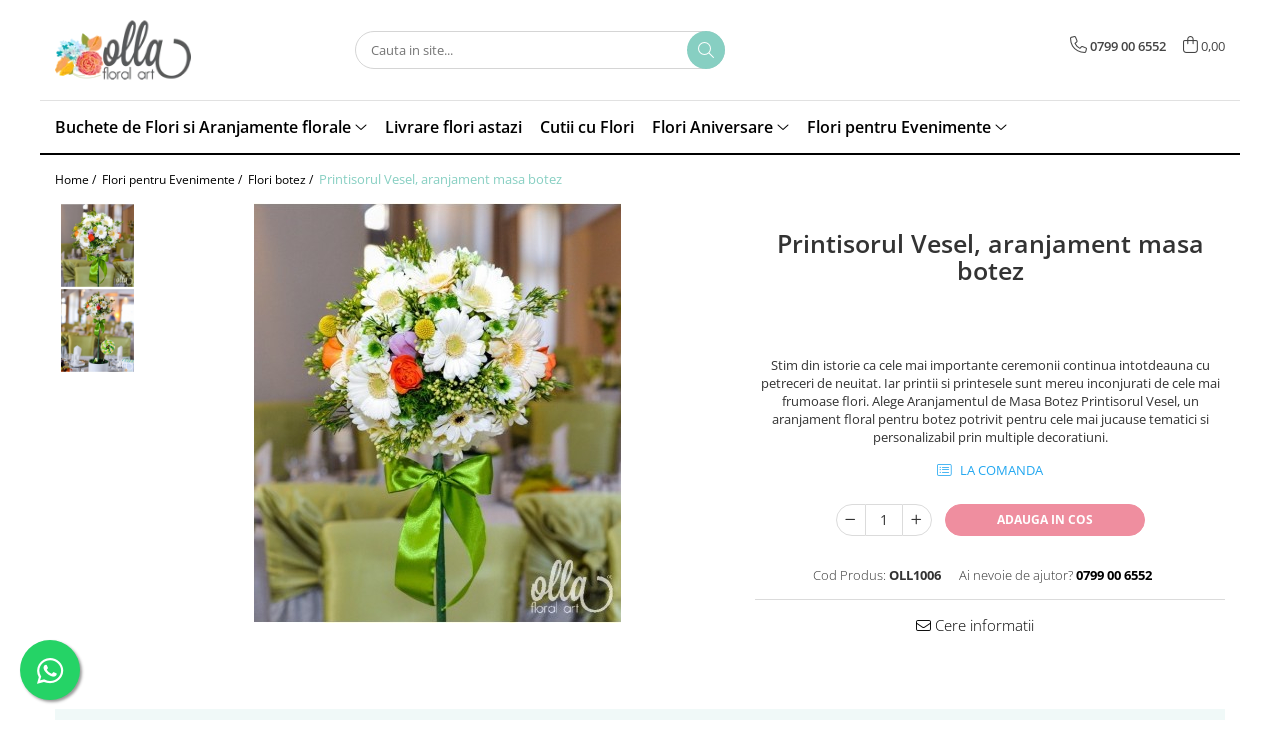

--- FILE ---
content_type: text/html; charset=UTF-8
request_url: https://www.olla.ro/flori-botez/printisorul-vesel-aranjament-masa-botez.html
body_size: 36271
content:
<!DOCTYPE html>

<html lang="ro-ro">

	<head>
		<meta charset="UTF-8">

		<script src="https://gomagcdn.ro/themes/fashion/js/lazysizes.min.js?v=10141333-4.242" async=""></script>

		<script>
			function g_js(callbk){typeof callbk === 'function' ? window.addEventListener("DOMContentLoaded", callbk, false) : false;}
		</script>

					<link rel="icon" sizes="48x48" href="https://gomagcdn.ro/domains/olla.ro/files/favicon/favicon.png?v=1571982418">
			<link rel="apple-touch-icon" sizes="57x57" href="https://gomagcdn.ro/domains/olla.ro/files/favicon/favicon.png?v=1571982418">
		
		<style>
			/*body.loading{overflow:hidden;}
			body.loading #wrapper{opacity: 0;visibility: hidden;}
			body #wrapper{opacity: 1;visibility: visible;transition:all .1s ease-out;}*/

			.main-header .main-menu{min-height:43px;}
			.-g-hide{visibility:hidden;opacity:0;}

					</style>
					<link rel="preconnect" href="https://fonts.googleapis.com" >
					<link rel="preconnect" href="https://fonts.gstatic.com" crossorigin>
		
		<link rel="preconnect" href="https://gomagcdn.ro"><link rel="dns-prefetch" href="https://fonts.googleapis.com" /><link rel="dns-prefetch" href="https://fonts.gstatic.com" /><link rel="dns-prefetch" href="https://connect.facebook.net" /><link rel="dns-prefetch" href="https://www.facebook.com" /><link rel="dns-prefetch" href="https://www.googletagmanager.com" /><link rel="dns-prefetch" href="https://static.hotjar.com" />

					<link rel="preload" as="image" href="https://gomagcdn.ro/domains/olla.ro/files/product/large/printisorul-vesel-aranjament-masa-botez-4-45160.jpg"   >
					<link rel="preload" as="style" href="https://fonts.googleapis.com/css2?family=Montserrat:ital,wght@0,300;0,400;0,600;0,700;1,300;1,400&display=swap" fetchpriority="high" onload="this.onload=null;this.rel='stylesheet'" crossorigin>
		
		<link rel="preload" href="https://gomagcdn.ro/themes/fashion/js/plugins.js?v=10141333-4.242" as="script">

					<link rel="preload" href="https://gomagcdn.ro/domains/olla.ro/themes/fashion/js/custom.js?1574325679" as="script">
		
					<link rel="preload" href="https://www.olla.ro/theme/default.js?v=41679313666" as="script">
				
		<link rel="preload" href="https://gomagcdn.ro/themes/fashion/js/dev.js?v=10141333-4.242" as="script">

					<noscript>
				<link rel="stylesheet" href="https://fonts.googleapis.com/css2?family=Montserrat:ital,wght@0,300;0,400;0,600;0,700;1,300;1,400&display=swap">
			</noscript>
		
					<link rel="stylesheet" href="https://gomagcdn.ro/themes/fashion/css/main-min.css?v=10141333-4.242-1" data-values='{"blockScripts": "1"}'>
		
					<link rel="stylesheet" href="https://www.olla.ro/theme/default.css?v=41679313666">
		
						<link rel="stylesheet" href="https://gomagcdn.ro/themes/fashion/css/dev-style.css?v=10141333-4.242-1">
		
		
		
		<link rel="alternate" hreflang="x-default" href="https://www.olla.ro/flori-pentru-evenimente/printisorul-vesel-aranjament-masa-botez.html">
									<!-- Google tag (gtag.js) -->
<script async src="https://www.googletagmanager.com/gtag/js?id=AW-1003548222"></script>
<script>
  window.dataLayer = window.dataLayer || [];
  function gtag(){dataLayer.push(arguments);}
  gtag('js', new Date());

  gtag('config', 'AW-1003548222');
</script><script>(function(w,d,s,l,i){w[l]=w[l]||[];w[l].push({'gtm.start':
new Date().getTime(),event:'gtm.js'});var f=d.getElementsByTagName(s)[0],
j=d.createElement(s),dl=l!='dataLayer'?'&l='+l:'';j.async=true;j.src=
'https://www.googletagmanager.com/gtm.js?id='+i+dl;f.parentNode.insertBefore(j,f);
})(window,document,'script','dataLayer','GTM-K7KTSDV');</script>					
		<meta name="expires" content="never">
		<meta name="revisit-after" content="1 days">
					<meta name="author" content="Gomag">
				<title>Printisorul Vesel, aranjament masa botez</title>


					<meta name="robots" content="index,follow" />
						
		<meta name="description" content="Copacel Vesel">
		<meta class="viewport" name="viewport" content="width=device-width, initial-scale=1.0, user-scalable=no">
							<meta property="og:description" content="Stim din istorie ca cele mai importante ceremonii continua intotdeauna cu petreceri de neuitat. Iar printii si printesele sunt mereu inconjurati de cele mai frumoase flori. Alege Aranjamentul de Masa Botez Printisorul Vesel, un aranjament floral pentru botez potrivit pentru cele mai jucause tematici si personalizabil prin multiple decoratiuni."/>
							<meta property="og:image" content="https://gomagcdn.ro/domains/olla.ro/files/product/large/printisorul-vesel-aranjament-masa-botez-4-45160.jpg"/>
															<link rel="canonical" href="https://www.olla.ro/flori-pentru-evenimente/printisorul-vesel-aranjament-masa-botez.html" />
			<meta property="og:url" content="https://www.olla.ro/flori-pentru-evenimente/printisorul-vesel-aranjament-masa-botez.html"/>
						
		<meta name="distribution" content="Global">
		<meta name="owner" content="www.olla.ro">
		<meta name="publisher" content="www.olla.ro">
		<meta name="rating" content="General">
		<meta name="copyright" content="Copyright www.olla.ro 2026. All rights reserved">
		<link rel="search" href="https://www.olla.ro/opensearch.ro.xml" type="application/opensearchdescription+xml" title="Cautare"/>

		
							<script src="https://gomagcdn.ro/themes/fashion/js/jquery-2.1.4.min.js"></script>
			<script defer src="https://gomagcdn.ro/themes/fashion/js/jquery.autocomplete.js?v=20181023"></script>
			<script src="https://gomagcdn.ro/themes/fashion/js/gomag.config.js?v=10141333-4.242"></script>
			<script src="https://gomagcdn.ro/themes/fashion/js/gomag.js?v=10141333-4.242"></script>
		
													<script>
$.Gomag.bind('User/Data/AffiliateMarketing/HideTrafiLeak', function(event, data){

    $('.whatsappfloat').remove();
});
</script><script>
	var items = [];

	items.push(
		{
			id		:'OLL1006',
			name	:'Printisorul Vesel, aranjament masa botez',
			brand	:'',
			category:'Flori botez',
			price	:244.0200,
			google_business_vertical: 'retail'
		}
	);

	gtag('event', 'view_item', {
		items: [items],
		currency: "RON",
		value: "244.0200",
		send_to: 'AW-1003548222'
	});
		gtag('event', 'page_view', {
		send_to: 'AW-1003548222',
		value: 244.0200,
		items: [{
			id: 'OLL1006',
			google_business_vertical: 'retail'
		}]
		});
	</script><script>	
	$(document).ready(function(){
		
		$(document).on('click', $GomagConfig.cartSummaryItemRemoveButton, function() {
			var productId = $(this).attr("data-product");
			var productSku = $(this).attr("data-productsku");
			var productPrice = $(this).attr("data-productprice");
			var productQty = $(this).attr("data-qty");
			
			gtag('event', 'remove_from_cart', {
					send_to	: 'AW-1003548222',
					value	: parseFloat(productQty) * parseFloat(productPrice),
					items:[{
						id		: productSku,
						quantity: productQty,
						price	: productPrice		 
				}]
			})
			
		})
	
		$(document).on('click', $GomagConfig.checkoutItemRemoveButton, function() {
			
			var itemKey = $(this).attr('id').replace('__checkoutItemRemove','');
			var productId = $(this).data("product");
			var productSku = $(this).attr("productsku");
			var productPrice = $(this).attr("productprice");
			var productQty = $('#quantityToAdd_'+itemKey).val();
			
			gtag('event', 'remove_from_cart', {
				send_to	: 'AW-1003548222',
				value	: parseFloat(productQty) * parseFloat(productPrice),
				items	:[{
					id		: productSku,
					quantity: productQty,
					price	: productPrice
				}]
			})
			
		})
	});		
	
</script>
<!-- Global site tag (gtag.js) - Google Analytics -->
<script async src="https://www.googletagmanager.com/gtag/js?id=G-XTH3WXCV1T"></script>
	<script>
 window.dataLayer = window.dataLayer || [];
  function gtag(){dataLayer.push(arguments);}
    var cookieValue = '';
  var name = 'g_c_consent' + "=";
  var decodedCookie = decodeURIComponent(document.cookie);
  var ca = decodedCookie.split(';');
  for(var i = 0; i <ca.length; i++) {
	var c = ca[i];
	while (c.charAt(0) == ' ') {
	  c = c.substring(1);
	}
	if (c.indexOf(name) == 0) {
	  cookieValue = c.substring(name.length, c.length);
	}
  }



if(cookieValue == ''){
	gtag('consent', 'default', {
	  'ad_storage': 'granted',
	  'ad_user_data': 'granted',
	  'ad_personalization': 'granted',
	  'analytics_storage': 'granted',
	  'personalization_storage': 'granted',
	  'functionality_storage': 'granted',
	  'security_storage': 'granted'
	});
	} else if(cookieValue != '-1'){


			gtag('consent', 'default', {
			'ad_storage': 'granted',
			'ad_user_data': 'granted',
			'ad_personalization': 'granted',
			'analytics_storage': 'granted',
			'personalization_storage': 'granted',
			'functionality_storage': 'granted',
			'security_storage': 'granted'
		});
	} else {
	 gtag('consent', 'default', {
		  'ad_storage': 'denied',
		  'ad_user_data': 'denied',
		  'ad_personalization': 'denied',
		  'analytics_storage': 'denied',
			'personalization_storage': 'denied',
			'functionality_storage': 'denied',
			'security_storage': 'denied'
		});

		 }
</script>
<script>

	
  gtag('js', new Date());

 
$.Gomag.bind('Cookie/Policy/Consent/Denied', function(){
	gtag('consent', 'update', {
		  'ad_storage': 'denied',
		  'ad_user_data': 'denied',
		  'ad_personalization': 'denied',
		  'analytics_storage': 'denied',
			'personalization_storage': 'denied',
			'functionality_storage': 'denied',
			'security_storage': 'denied'
		});
		})
$.Gomag.bind('Cookie/Policy/Consent/Granted', function(){
	gtag('consent', 'update', {
		  'ad_storage': 'granted',
		  'ad_user_data': 'granted',
		  'ad_personalization': 'granted',
		  'analytics_storage': 'granted',
			'personalization_storage': 'granted',
			'functionality_storage': 'granted',
			'security_storage': 'granted'
		});
		})
  gtag('config', 'G-XTH3WXCV1T', {allow_enhanced_conversions: true });
</script>
<script>
	function gaBuildProductVariant(product)
	{
		let _return = '';
		if(product.version != undefined)
		{
			$.each(product.version, function(i, a){
				_return += (_return == '' ? '' : ', ')+a.value;
			})
		}
		return _return;
	}

</script>
<script>
	$.Gomag.bind('Product/Add/To/Cart/After/Listing', function gaProductAddToCartLV4(event, data) {
		if(data.product !== undefined) {
			var gaProduct = false;
			if(typeof(gaProducts) != 'undefined' && gaProducts[data.product.id] != undefined)
			{
				gaProduct = gaProducts[data.product.id];

			}

			if(gaProduct == false)
			{
				gaProduct = {};
				gaProduct.item_id = data.product.id;
				gaProduct.currency = data.product.currency ? (String(data.product.currency).toLowerCase() == 'lei' ? 'RON' : data.product.currency) : 'RON';
				gaProduct.item_name =  data.product.sku ;
				gaProduct.item_variant= gaBuildProductVariant(data.product);
				gaProduct.item_brand = data.product.brand;
				gaProduct.item_category = data.product.category;

			}

			gaProduct.price = parseFloat(data.product.price).toFixed(2);
			gaProduct.quantity = data.product.productQuantity;
			gtag("event", "add_to_cart", {
				currency: gaProduct.currency,
				value: parseFloat(gaProduct.price) * parseFloat(gaProduct.quantity),
				items: [
					gaProduct
				]
			});

		}
	})
	$.Gomag.bind('Product/Add/To/Cart/After/Details', function gaProductAddToCartDV4(event, data){

		if(data.product !== undefined){

			var gaProduct = false;
			if(
				typeof(gaProducts) != 'undefined'
				&&
				gaProducts[data.product.id] != undefined
			)
			{
				var gaProduct = gaProducts[data.product.id];
			}

			if(gaProduct == false)
			{
				gaProduct = {};
				gaProduct.item_id = data.product.id;
				gaProduct.currency = data.product.currency ? (String(data.product.currency).toLowerCase() == 'lei' ? 'RON' : data.product.currency) : 'RON';
				gaProduct.item_name =  data.product.sku ;
				gaProduct.item_variant= gaBuildProductVariant(data.product);
				gaProduct.item_brand = data.product.brand;
				gaProduct.item_category = data.product.category;

			}

			gaProduct.price = parseFloat(data.product.price).toFixed(2);
			gaProduct.quantity = data.product.productQuantity;


			gtag("event", "add_to_cart", {
			  currency: gaProduct.currency,
			  value: parseFloat(gaProduct.price) * parseFloat(gaProduct.quantity),
			  items: [
				gaProduct
			  ]
			});
        }

	})
	 $.Gomag.bind('Product/Remove/From/Cart', function gaProductRemovedFromCartV4(event, data){
		var envData = $.Gomag.getEnvData();
		var products = envData.products;

		if(data.data.product !== undefined && products[data.data.product] !== undefined){


			var dataProduct = products[data.data.product];


			gaProduct = {};
			gaProduct.item_id = dataProduct.id;

			gaProduct.item_name =   dataProduct.sku ;
			gaProduct.currency = dataProduct.currency ? (String(dataProduct.currency).toLowerCase() == 'lei' ? 'RON' : dataProduct.currency) : 'RON';
			gaProduct.item_category = dataProduct.category;
			gaProduct.item_brand = dataProduct.brand;
			gaProduct.price = parseFloat(dataProduct.price).toFixed(2);
			gaProduct.quantity = data.data.quantity;
			gaProduct.item_variant= gaBuildProductVariant(dataProduct);
			gtag("event", "remove_from_cart", {
			  currency: gaProduct.currency,
			  value: parseFloat(gaProduct.price) * parseFloat(gaProduct.quantity),
			  items: [
				gaProduct
			  ]
			});
        }

	});

	 $.Gomag.bind('Cart/Quantity/Update', function gaCartQuantityUpdateV4(event, data){
		var envData = $.Gomag.getEnvData();
		var products = envData.products;
		if(!data.data.finalQuantity || !data.data.initialQuantity)
		{
			return false;
		}
		var dataProduct = products[data.data.product];
		if(dataProduct == undefined)
		{
			return false;
		}

		gaProduct = {};
		gaProduct.item_id = dataProduct.id;
		gaProduct.currency = dataProduct.currency ? (String(dataProduct.currency).toLowerCase() == 'lei' ? 'RON' : dataProduct.currency) : 'RON';
		gaProduct.item_name =  dataProduct.sku ;

		gaProduct.item_category = dataProduct.category;
		gaProduct.item_brand = dataProduct.brand;
		gaProduct.price = parseFloat(dataProduct.price).toFixed(2);
		gaProduct.item_variant= gaBuildProductVariant(dataProduct);
		if(parseFloat(data.data.initialQuantity) < parseFloat(data.data.finalQuantity))
		{
			var quantity = parseFloat(data.data.finalQuantity) - parseFloat(data.data.initialQuantity);
			gaProduct.quantity = quantity;

			gtag("event", "add_to_cart", {
			  currency: gaProduct.currency,
			  value: parseFloat(gaProduct.price) * parseFloat(gaProduct.quantity),
			  items: [
				gaProduct
			  ]
			});
		}
		else if(parseFloat(data.data.initialQuantity) > parseFloat(data.data.finalQuantity))
		{
			var quantity = parseFloat(data.data.initialQuantity) - parseFloat(data.data.finalQuantity);
			gaProduct.quantity = quantity;
			gtag("event", "remove_from_cart", {
			  currency: gaProduct.currency,
			  value: parseFloat(gaProduct.price) * parseFloat(gaProduct.quantity),
			  items: [
				gaProduct
			  ]
			});
		}

	});

</script>
<script>
        (function(d, s, i) {
            var f = d.getElementsByTagName(s)[0], j = d.createElement(s);
            j.async = true;
            j.src = "https://t.themarketer.com/t/j/" + i;
            f.parentNode.insertBefore(j, f);
        })(document, "script", "XFYE7DAE");
    </script><script>
function gmsc(name, value)
{
	if(value != undefined && value)
	{
		var expires = new Date();
		expires.setTime(expires.getTime() + parseInt(3600*24*1000*90));
		document.cookie = encodeURIComponent(name) + "=" + encodeURIComponent(value) + '; expires='+ expires.toUTCString() + "; path=/";
	}
}
let gmqs = window.location.search;
let gmup = new URLSearchParams(gmqs);
gmsc('g_sc', gmup.get('shop_campaign'));
gmsc('shop_utm_campaign', gmup.get('utm_campaign'));
gmsc('shop_utm_medium', gmup.get('utm_medium'));
gmsc('shop_utm_source', gmup.get('utm_source'));
</script><!-- Facebook Pixel Code -->
				<script>
				!function(f,b,e,v,n,t,s){if(f.fbq)return;n=f.fbq=function(){n.callMethod?
				n.callMethod.apply(n,arguments):n.queue.push(arguments)};if(!f._fbq)f._fbq=n;
				n.push=n;n.loaded=!0;n.version="2.0";n.queue=[];t=b.createElement(e);t.async=!0;
				t.src=v;s=b.getElementsByTagName(e)[0];s.parentNode.insertBefore(t,s)}(window,
				document,"script","//connect.facebook.net/en_US/fbevents.js");

				fbq("init", "217615612716083");
				fbq("track", "PageView");</script>
				<!-- End Facebook Pixel Code -->
				<script>
				$.Gomag.bind('User/Ajax/Data/Loaded', function(event, data){
					if(data != undefined && data.data != undefined)
					{
						var eventData = data.data;
						if(eventData.facebookUserData != undefined)
						{
							$('body').append(eventData.facebookUserData);
						}
					}
				})
				</script>
				<script>
	$.Gomag.bind('Product/Add/To/Cart/After/Listing', function(event, data){
		if(data.product !== undefined){
			gtag('event', 'add_to_cart', {
				send_to	: 'AW-1003548222',
				value	: parseFloat(data.product.productQuantity) * parseFloat(data.product.price),
				items	:[{
					id		: data.product.sku,
					name	: data.product.name,
					brand	: data.product.brand,
					category: data.product.category,
					quantity: data.product.productQuantity,
					price	: data.product.price
				 
			}]
		   })
        }
	})
	$.Gomag.bind('Product/Add/To/Cart/After/Details', function(event, data){
		
		if(data.product !== undefined){
			gtag('event', 'add_to_cart', {
				send_to: 'AW-1003548222',
				value: parseFloat(data.product.productQuantity) * parseFloat(data.product.price),
				items: [{
					id: data.product.sku,
					name		: data.product.name,
					brand		: data.product.brand,
					category	: data.product.category,
					quantity	: data.product.productQuantity,
					price		: data.product.price
				}]	
			})
		}
	})
   
</script><!-- Hotjar Tracking Code for www.olla.ro -->
<script>
    (function(h,o,t,j,a,r){
        h.hj=h.hj||function(){(h.hj.q=h.hj.q||[]).push(arguments)};
        h._hjSettings={hjid:2367002,hjsv:6};
        a=o.getElementsByTagName('head')[0];
        r=o.createElement('script');r.async=1;
        r.src=t+h._hjSettings.hjid+j+h._hjSettings.hjsv;
        a.appendChild(r);
    })(window,document,'https://static.hotjar.com/c/hotjar-','.js?sv=');
</script> <meta name="google-site-verification" content="bNyTphpa_xNaJ_sa3rx4vqhwupDkpkYQKanRhw7ZdE8" />					
		
	</head>

	<body class="" style="">

		<script >
			function _addCss(url, attribute, value, loaded){
				var _s = document.createElement('link');
				_s.rel = 'stylesheet';
				_s.href = url;
				_s.type = 'text/css';
				if(attribute)
				{
					_s.setAttribute(attribute, value)
				}
				if(loaded){
					_s.onload = function(){
						var dom = document.getElementsByTagName('body')[0];
						//dom.classList.remove('loading');
					}
				}
				var _st = document.getElementsByTagName('link')[0];
				_st.parentNode.insertBefore(_s, _st);
			}
			//_addCss('https://fonts.googleapis.com/css2?family=Open+Sans:ital,wght@0,300;0,400;0,600;0,700;1,300;1,400&display=swap');
			_addCss('https://gomagcdn.ro/themes/_fonts/Open-Sans.css');

		</script>
		<script>
				/*setTimeout(
				  function()
				  {
				   document.getElementsByTagName('body')[0].classList.remove('loading');
				  }, 1000);*/
		</script>
									<noscript><iframe src="https://www.googletagmanager.com/ns.html?id=GTM-K7KTSDV"
height="0" width="0" style="display:none;visibility:hidden"></iframe></noscript>					
					<div id="fb-root"></div>
						<script >
			window.fbAsyncInit = function() {
			FB.init({
			appId : '1083916693007698',
			autoLogAppEvents : true,
			xfbml : true,
			version : 'v12.0'
			});
			};
			</script>
			<script async defer crossorigin="anonymous" src="https://connect.facebook.net/ro_RO/sdk.js"></script>
					
		<div id="wrapper">
			<!-- BLOCK:c331d435b805a21286fa30f619d907e1 start -->
<div id="_cartSummary" class="hide"></div>

<script >
	$(document).ready(function() {

		$(document).on('keypress', '.-g-input-loader', function(){
			$(this).addClass('-g-input-loading');
		})

		$.Gomag.bind('Product/Add/To/Cart/After', function(eventResponse, properties)
		{
									var data = JSON.parse(properties.data);
			$('.q-cart').html(data.quantity);
			if(parseFloat(data.quantity) > 0)
			{
				$('.q-cart').removeClass('hide');
			}
			else
			{
				$('.q-cart').addClass('hide');
			}
			$('.cartPrice').html(data.subtotal + ' ' + data.currency);
			$('.cartProductCount').html(data.quantity);


		})
		$('#_cartSummary').on('updateCart', function(event, cart) {
			var t = $(this);

			$.get('https://www.olla.ro/cart-update', {
				cart: cart
			}, function(data) {

				$('.q-cart').html(data.quantity);
				if(parseFloat(data.quantity) > 0)
				{
					$('.q-cart').removeClass('hide');
				}
				else
				{
					$('.q-cart').addClass('hide');
				}
				$('.cartPrice').html(data.subtotal + ' ' + data.currency);
				$('.cartProductCount').html(data.quantity);
			}, 'json');
			window.ga = window.ga || function() {
				(ga.q = ga.q || []).push(arguments)
			};
			ga('send', 'event', 'Buton', 'Click', 'Adauga_Cos');
		});

		if(window.gtag_report_conversion) {
			$(document).on("click", 'li.phone-m', function() {
				var phoneNo = $('li.phone-m').children( "a").attr('href');
				gtag_report_conversion(phoneNo);
			});

		}

	});
</script>



<header class="main-header container-bg clearfix" data-block="headerBlock">
	<div class="discount-tape container-h full -g-hide" id="_gomagHellobar"></div>

		
	<div class="top-head-bg container-h full">

		<div class="top-head container-h">
			<div class="row">
				<div class="col-md-3 col-sm-3 col-xs-5 logo-h">
					
	<a href="https://www.olla.ro" id="logo" data-pageId="2">
		<img src="https://gomagcdn.ro/domains/olla.ro/files/company/logo.png" fetchpriority="high" class="img-responsive" alt="" title="" width="200" height="50" style="width:auto;">
	</a>
				</div>
				<div class="col-md-4 col-sm-4 col-xs-7 main search-form-box">
					
<form name="search-form" class="search-form" action="https://www.olla.ro/produse" id="_searchFormMainHeader">

	<input id="_autocompleteSearchMainHeader" name="c" class="input-placeholder -g-input-loader" type="text" placeholder="Cauta in site..." aria-label="Search"  value="">
	<button id="_doSearch" class="search-button" aria-hidden="true">
		<i class="fa fa-search" aria-hidden="true"></i>
	</button>

				<script >
			$(document).ready(function() {

				$('#_autocompleteSearchMainHeader').autocomplete({
					serviceUrl: 'https://www.olla.ro/autocomplete',
					minChars: 2,
					deferRequestBy: 700,
					appendTo: '#_searchFormMainHeader',
					width: parseInt($('#_doSearch').offset().left) - parseInt($('#_autocompleteSearchMainHeader').offset().left),
					formatResult: function(suggestion, currentValue) {
						return suggestion.value;
					},
					onSelect: function(suggestion) {
						$(this).val(suggestion.data);
					},
					onSearchComplete: function(suggestion) {
						$(this).removeClass('-g-input-loading');
					}
				});
				$(document).on('click', '#_doSearch', function(e){
					e.preventDefault();
					if($('#_autocompleteSearchMainHeader').val() != '')
					{
						$('#_searchFormMainHeader').submit();
					}
				})
			});
		</script>
	

</form>
				</div>
				<div class="col-md-5 col-sm-5 acount-section">
					
<ul>
	<li class="search-m hide">
		<a href="#" class="-g-no-url" aria-label="Cauta in site..." data-pageId="">
			<i class="fa fa-search search-open" aria-hidden="true"></i>
			<i style="display:none" class="fa fa-times search-close" aria-hidden="true"></i>
		</a>
	</li>
	<li class="-g-user-icon -g-user-icon-empty">
			
	</li>
	
				<li class="contact-header">
			<a href="tel:0799 00 6552" aria-label="Contacteaza-ne" data-pageId="3">
				<i class="fa fa-phone" aria-hidden="true"></i>
								<span>0799 00 6552</span>
			</a>
		</li>
			<li class="wishlist-header hide">
		<a href="https://www.olla.ro/wishlist" aria-label="Wishlist" data-pageId="28">
			<span class="-g-wishlist-product-count -g-hide"></span>
			<i class="fa fa-heart-o" aria-hidden="true"></i>
			<span class="">Favorite</span>
		</a>
	</li>
	<li class="cart-header-btn cart">
		<a class="cart-drop _showCartHeader" href="https://www.olla.ro/cos-de-cumparaturi" aria-label="Cos de cumparaturi">
			<span class="q-cart hide">0</span>
			<i class="fa fa-shopping-bag" aria-hidden="true"></i>
			<span class="count cartPrice">0,00
				
			</span>
		</a>
					<div class="cart-dd  _cartShow cart-closed"></div>
			</li>

	</ul>

	<script>
		$(document).ready(function() {
			//Cart
							$('.cart').mouseenter(function() {
					$.Gomag.showCartSummary('div._cartShow');
				}).mouseleave(function() {
					$.Gomag.hideCartSummary('div._cartShow');
					$('div._cartShow').removeClass('cart-open');
				});
						$(document).on('click', '.dropdown-toggle', function() {
				window.location = $(this).attr('href');
			})
		})
	</script>

				</div>
			</div>
		</div>
	</div>


<div id="navigation">
	<nav id="main-menu" class="main-menu container-h full clearfix">
		<a href="#" class="menu-trg -g-no-url" title="Produse">
			<span>&nbsp;</span>
		</a>
		
<div class="container-h nav-menu-hh clearfix">

	<!-- BASE MENU -->
	<ul class="
			nav-menu base-menu container-h
			
			
		">

		

			
		<li class="menu-drop __GomagMM ">
							<a
					href="https://www.olla.ro/buchete-de-flori-si-aranjamente-florale"
					class="  "
					rel="  noopener"
					
					title="Buchete de Flori si Aranjamente florale"
					data-Gomag=''
					data-block-name="mainMenuD0"
					data-pageId= "4"
					data-block="mainMenuD">
											<span class="list">Buchete de Flori si Aranjamente florale</span>
						<i class="fa fa-angle-down"></i>
				</a>

									<div class="menu-dd">
										<ul class="drop-list clearfix w100">
																																						<li class="fl">
										<div class="col">
											<p class="title">
												<a
												href="https://www.olla.ro/buchete-de-flori"
												class="title    "
												rel="  "
												
												title="Buchete de Flori"
												data-Gomag=''
												data-block-name="mainMenuD1"
												data-block="mainMenuD"
												data-pageId= "80"
												>
																										Buchete de Flori
												</a>
											</p>
																																															<a
														href="https://www.olla.ro/buchete-bujori"
														rel="  "
														
														title="Buchete Bujori"
														class="    "
														data-Gomag=''
														data-block-name="mainMenuD2"
														data-block="mainMenuD"
														data-pageId="52"
													>
																												<i class="fa fa-angle-right"></i>
														<span>Buchete Bujori</span>
													</a>
																									<a
														href="https://www.olla.ro/buchete-frezii"
														rel="  "
														
														title="Buchete Frezii"
														class="    "
														data-Gomag=''
														data-block-name="mainMenuD2"
														data-block="mainMenuD"
														data-pageId="52"
													>
																												<i class="fa fa-angle-right"></i>
														<span>Buchete Frezii</span>
													</a>
																									<a
														href="https://www.olla.ro/buchete-orhidee"
														rel="  "
														
														title="Buchete Orhidee"
														class="    "
														data-Gomag=''
														data-block-name="mainMenuD2"
														data-block="mainMenuD"
														data-pageId="52"
													>
																												<i class="fa fa-angle-right"></i>
														<span>Buchete Orhidee</span>
													</a>
																									<a
														href="https://www.olla.ro/buchete-hortensia"
														rel="  "
														
														title="Buchete Hortensia"
														class="    "
														data-Gomag=''
														data-block-name="mainMenuD2"
														data-block="mainMenuD"
														data-pageId="52"
													>
																												<i class="fa fa-angle-right"></i>
														<span>Buchete Hortensia</span>
													</a>
																									<a
														href="https://www.olla.ro/buchete-lalele"
														rel="  "
														
														title="Buchete Lalele"
														class="    "
														data-Gomag=''
														data-block-name="mainMenuD2"
														data-block="mainMenuD"
														data-pageId="52"
													>
																												<i class="fa fa-angle-right"></i>
														<span>Buchete Lalele</span>
													</a>
																									<a
														href="https://www.olla.ro/buchete-zambile"
														rel="  "
														
														title="Buchete Zambile"
														class="    "
														data-Gomag=''
														data-block-name="mainMenuD2"
														data-block="mainMenuD"
														data-pageId="52"
													>
																												<i class="fa fa-angle-right"></i>
														<span>Buchete Zambile</span>
													</a>
																									<a
														href="https://www.olla.ro/buchete-trandafiri"
														rel="  "
														
														title="Buchete Trandafiri"
														class="    "
														data-Gomag=''
														data-block-name="mainMenuD2"
														data-block="mainMenuD"
														data-pageId="52"
													>
																												<i class="fa fa-angle-right"></i>
														<span>Buchete Trandafiri</span>
													</a>
																							
										</div>
									</li>
																																<li class="fl">
										<div class="col">
											<p class="title">
												<a
												href="https://www.olla.ro/aranjamente-florale"
												class="title    "
												rel="  "
												
												title="Aranjamente deosebite"
												data-Gomag=''
												data-block-name="mainMenuD1"
												data-block="mainMenuD"
												data-pageId= "80"
												>
																										Aranjamente deosebite
												</a>
											</p>
																						
										</div>
									</li>
																																<li class="fl">
										<div class="col">
											<p class="title">
												<a
												href="https://www.olla.ro/colectii-florale"
												class="title    "
												rel="  "
												
												title="Colectii florale"
												data-Gomag=''
												data-block-name="mainMenuD1"
												data-block="mainMenuD"
												data-pageId= "80"
												>
																										Colectii florale
												</a>
											</p>
																																															<a
														href="https://www.olla.ro/cutii-cu-flori"
														rel="  "
														
														title="Cutii cu Flori"
														class="    "
														data-Gomag=''
														data-block-name="mainMenuD2"
														data-block="mainMenuD"
														data-pageId="5"
													>
																												<i class="fa fa-angle-right"></i>
														<span>Cutii cu Flori</span>
													</a>
																							
										</div>
									</li>
																																<li class="fl">
										<div class="col">
											<p class="title">
												<a
												href="https://www.olla.ro/anotimpuri"
												class="title    "
												rel="  "
												
												title="Anotimpuri"
												data-Gomag=''
												data-block-name="mainMenuD1"
												data-block="mainMenuD"
												data-pageId= "80"
												>
																										Anotimpuri
												</a>
											</p>
																																															<a
														href="https://www.olla.ro/primavara"
														rel="  "
														
														title="Flori Primavara"
														class="    "
														data-Gomag=''
														data-block-name="mainMenuD2"
														data-block="mainMenuD"
														data-pageId="12"
													>
																												<i class="fa fa-angle-right"></i>
														<span>Flori Primavara</span>
													</a>
																									<a
														href="https://www.olla.ro/vara"
														rel="  "
														
														title="Vara"
														class="    "
														data-Gomag=''
														data-block-name="mainMenuD2"
														data-block="mainMenuD"
														data-pageId="12"
													>
																												<i class="fa fa-angle-right"></i>
														<span>Vara</span>
													</a>
																									<a
														href="https://www.olla.ro/toamna"
														rel="  "
														
														title="Toamna"
														class="    "
														data-Gomag=''
														data-block-name="mainMenuD2"
														data-block="mainMenuD"
														data-pageId="12"
													>
																												<i class="fa fa-angle-right"></i>
														<span>Toamna</span>
													</a>
																									<a
														href="https://www.olla.ro/iarna"
														rel="  "
														
														title="Iarna"
														class="    "
														data-Gomag=''
														data-block-name="mainMenuD2"
														data-block="mainMenuD"
														data-pageId="12"
													>
																												<i class="fa fa-angle-right"></i>
														<span>Iarna</span>
													</a>
																							
										</div>
									</li>
																																<li class="fl">
										<div class="col">
											<p class="title">
												<a
												href="https://www.olla.ro/cadouri-florale-corporate"
												class="title    "
												rel="  "
												
												title="Cadouri florale corporate"
												data-Gomag=''
												data-block-name="mainMenuD1"
												data-block="mainMenuD"
												data-pageId= "80"
												>
																										Cadouri florale corporate
												</a>
											</p>
																																															<a
														href="https://www.olla.ro/flori-de-primavara-cadouri-corporate"
														rel="  "
														
														title="Flori de primavara cadouri corporate"
														class="    "
														data-Gomag=''
														data-block-name="mainMenuD2"
														data-block="mainMenuD"
														data-pageId="21"
													>
																												<i class="fa fa-angle-right"></i>
														<span>Flori de primavara cadouri corporate</span>
													</a>
																							
										</div>
									</li>
																													</ul>
																	</div>
									
		</li>
		
		<li class="menu-drop __GomagMM ">
								<a
						href="https://www.olla.ro/livrare-flori-astazi"
						class="    "
						rel="  "
						
						title="Livrare flori astazi"
						data-Gomag=''
						data-block-name="mainMenuD0"  data-block="mainMenuD" data-pageId= "19">
												<span class="list">Livrare flori astazi</span>
					</a>
				
		</li>
		
		<li class="menu-drop __GomagMM ">
								<a
						href="https://www.olla.ro/cutii-cu-flori"
						class="    "
						rel="  "
						
						title="Cutii cu Flori"
						data-Gomag=''
						data-block-name="mainMenuD0"  data-block="mainMenuD" data-pageId= "22">
												<span class="list">Cutii cu Flori</span>
					</a>
				
		</li>
		
		<li class="menu-drop __GomagMM ">
							<a
					href="https://www.olla.ro/flori-aniversare"
					class="  "
					rel="  noopener"
					
					title="Flori Aniversare"
					data-Gomag=''
					data-block-name="mainMenuD0"
					data-pageId= "46"
					data-block="mainMenuD">
											<span class="list">Flori Aniversare</span>
						<i class="fa fa-angle-down"></i>
				</a>

									<div class="menu-dd">
										<ul class="drop-list clearfix w100">
																																						<li class="fl">
										<div class="col">
											<p class="title">
												<a
												href="https://www.olla.ro/ocazii-speciale"
												class="title    "
												rel="  "
												
												title="Ocazii speciale"
												data-Gomag=''
												data-block-name="mainMenuD1"
												data-block="mainMenuD"
												data-pageId= "80"
												>
																										Ocazii speciale
												</a>
											</p>
																																															<a
														href="https://www.olla.ro/pentru-bebe"
														rel="  "
														
														title="Pentru Bebe"
														class="    "
														data-Gomag=''
														data-block-name="mainMenuD2"
														data-block="mainMenuD"
														data-pageId="7"
													>
																												<i class="fa fa-angle-right"></i>
														<span>Pentru Bebe</span>
													</a>
																									<a
														href="https://www.olla.ro/la-multi-ani"
														rel="  "
														
														title="La multi ani"
														class="    "
														data-Gomag=''
														data-block-name="mainMenuD2"
														data-block="mainMenuD"
														data-pageId="7"
													>
																												<i class="fa fa-angle-right"></i>
														<span>La multi ani</span>
													</a>
																									<a
														href="https://www.olla.ro/te-iubesc"
														rel="  "
														
														title="Te iubesc"
														class="    "
														data-Gomag=''
														data-block-name="mainMenuD2"
														data-block="mainMenuD"
														data-pageId="7"
													>
																												<i class="fa fa-angle-right"></i>
														<span>Te iubesc</span>
													</a>
																									<a
														href="https://www.olla.ro/casa-noua"
														rel="  "
														
														title="Casa noua"
														class="    "
														data-Gomag=''
														data-block-name="mainMenuD2"
														data-block="mainMenuD"
														data-pageId="7"
													>
																												<i class="fa fa-angle-right"></i>
														<span>Casa noua</span>
													</a>
																									<a
														href="https://www.olla.ro/multumesc"
														rel="  "
														
														title="Multumesc"
														class="    "
														data-Gomag=''
														data-block-name="mainMenuD2"
														data-block="mainMenuD"
														data-pageId="7"
													>
																												<i class="fa fa-angle-right"></i>
														<span>Multumesc</span>
													</a>
																									<a
														href="https://www.olla.ro/flori-valentines-day-14-februarie"
														rel="  "
														
														title="Valentine's Day"
														class="    "
														data-Gomag=''
														data-block-name="mainMenuD2"
														data-block="mainMenuD"
														data-pageId="7"
													>
																												<i class="fa fa-angle-right"></i>
														<span>Valentine&#039;s Day</span>
													</a>
																							
										</div>
									</li>
																																<li class="fl">
										<div class="col">
											<p class="title">
												<a
												href="https://www.olla.ro/flori-pentru-zile-de-nume"
												class="title    "
												rel="  "
												
												title="Flori pentru zile de nume"
												data-Gomag=''
												data-block-name="mainMenuD1"
												data-block="mainMenuD"
												data-pageId= "80"
												>
																										Flori pentru zile de nume
												</a>
											</p>
																																															<a
														href="https://www.olla.ro/sfantul-ioan"
														rel="  "
														
														title="Sfantul Ioan"
														class="    "
														data-Gomag=''
														data-block-name="mainMenuD2"
														data-block="mainMenuD"
														data-pageId="55"
													>
																												<i class="fa fa-angle-right"></i>
														<span>Sfantul Ioan</span>
													</a>
																									<a
														href="https://www.olla.ro/flori-de-sfantul-mihail-si-gavril"
														rel="  "
														
														title="Sfantul Mihail si Gavril"
														class="    "
														data-Gomag=''
														data-block-name="mainMenuD2"
														data-block="mainMenuD"
														data-pageId="55"
													>
																												<i class="fa fa-angle-right"></i>
														<span>Sfantul Mihail si Gavril</span>
													</a>
																									<a
														href="https://www.olla.ro/sfantul-nicolae"
														rel="  "
														
														title="Sfantul Nicolae"
														class="    "
														data-Gomag=''
														data-block-name="mainMenuD2"
														data-block="mainMenuD"
														data-pageId="55"
													>
																												<i class="fa fa-angle-right"></i>
														<span>Sfantul Nicolae</span>
													</a>
																							
										</div>
									</li>
																																<li class="fl">
										<div class="col">
											<p class="title">
												<a
												href="https://www.olla.ro/cadouri"
												class="title    "
												rel="  "
												
												title="Cadouri"
												data-Gomag=''
												data-block-name="mainMenuD1"
												data-block="mainMenuD"
												data-pageId= "80"
												>
																										Cadouri
												</a>
											</p>
																						
										</div>
									</li>
																													</ul>
																	</div>
									
		</li>
		
		<li class="menu-drop __GomagMM ">
							<a
					href="https://www.olla.ro/flori-pentru-evenimente"
					class="  "
					rel="  noopener"
					
					title="Flori pentru Evenimente"
					data-Gomag=''
					data-block-name="mainMenuD0"
					data-pageId= "1"
					data-block="mainMenuD">
											<span class="list">Flori pentru Evenimente</span>
						<i class="fa fa-angle-down"></i>
				</a>

									<div class="menu-dd">
										<ul class="drop-list clearfix w100">
																																						<li class="fl">
										<div class="col">
											<p class="title">
												<a
												href="https://www.olla.ro/flori-botez"
												class="title    "
												rel="  "
												
												title="Flori botez"
												data-Gomag=''
												data-block-name="mainMenuD1"
												data-block="mainMenuD"
												data-pageId= "80"
												>
																										Flori botez
												</a>
											</p>
																																															<a
														href="https://www.olla.ro/cristelnita-botez"
														rel="  "
														
														title="Cristelnita botez"
														class="    "
														data-Gomag=''
														data-block-name="mainMenuD2"
														data-block="mainMenuD"
														data-pageId="2"
													>
																												<i class="fa fa-angle-right"></i>
														<span>Cristelnita botez</span>
													</a>
																									<a
														href="https://www.olla.ro/lumanari-de-botez"
														rel="  "
														
														title="Lumanari de botez"
														class="    "
														data-Gomag=''
														data-block-name="mainMenuD2"
														data-block="mainMenuD"
														data-pageId="2"
													>
																												<i class="fa fa-angle-right"></i>
														<span>Lumanari de botez</span>
													</a>
																							
										</div>
									</li>
																																<li class="fl">
										<div class="col">
											<p class="title">
												<a
												href="https://www.olla.ro/flori-nunta"
												class="title    "
												rel="  "
												
												title="Flori nunta"
												data-Gomag=''
												data-block-name="mainMenuD1"
												data-block="mainMenuD"
												data-pageId= "80"
												>
																										Flori nunta
												</a>
											</p>
																																															<a
														href="https://www.olla.ro/aranjamente-florale-nunta"
														rel="  "
														
														title="Aranjamente florale nunta"
														class="    "
														data-Gomag=''
														data-block-name="mainMenuD2"
														data-block="mainMenuD"
														data-pageId="10"
													>
																												<i class="fa fa-angle-right"></i>
														<span>Aranjamente florale nunta</span>
													</a>
																									<a
														href="https://www.olla.ro/buchete-de-mireasa"
														rel="  "
														
														title="Buchete de mireasa"
														class="    "
														data-Gomag=''
														data-block-name="mainMenuD2"
														data-block="mainMenuD"
														data-pageId="10"
													>
																												<i class="fa fa-angle-right"></i>
														<span>Buchete de mireasa</span>
													</a>
																									<a
														href="https://www.olla.ro/lumanari-de-nunta"
														rel="  "
														
														title="Lumanari de nunta"
														class="    "
														data-Gomag=''
														data-block-name="mainMenuD2"
														data-block="mainMenuD"
														data-pageId="10"
													>
																												<i class="fa fa-angle-right"></i>
														<span>Lumanari de nunta</span>
													</a>
																									<a
														href="https://www.olla.ro/accesorii-florale"
														rel="  "
														
														title="Accesorii florale"
														class="    "
														data-Gomag=''
														data-block-name="mainMenuD2"
														data-block="mainMenuD"
														data-pageId="10"
													>
																												<i class="fa fa-angle-right"></i>
														<span>Accesorii florale</span>
													</a>
																							
										</div>
									</li>
																																<li class="fl">
										<div class="col">
											<p class="title">
												<a
												href="https://www.olla.ro/funerare"
												class="title    "
												rel="  "
												
												title="Funerare"
												data-Gomag=''
												data-block-name="mainMenuD1"
												data-block="mainMenuD"
												data-pageId= "80"
												>
																										Funerare
												</a>
											</p>
																																															<a
														href="https://www.olla.ro/coroane-funerare"
														rel="  "
														
														title="Coroane Funerare"
														class="    "
														data-Gomag=''
														data-block-name="mainMenuD2"
														data-block="mainMenuD"
														data-pageId="41"
													>
																												<i class="fa fa-angle-right"></i>
														<span>Coroane Funerare</span>
													</a>
																									<a
														href="https://www.olla.ro/jerbe-funerare"
														rel="  "
														
														title="Jerbe Funerare"
														class="    "
														data-Gomag=''
														data-block-name="mainMenuD2"
														data-block="mainMenuD"
														data-pageId="41"
													>
																												<i class="fa fa-angle-right"></i>
														<span>Jerbe Funerare</span>
													</a>
																							
										</div>
									</li>
																													</ul>
																	</div>
									
		</li>
						
		


		
	</ul> <!-- end of BASE MENU -->

</div>		<ul class="mobile-icon fr">

							<li class="phone-m">
					<a href="tel:0799 00 6552" title="Contacteaza-ne">
												<i class="fa fa-phone" aria-hidden="true"></i>
					</a>
				</li>
									<li class="user-m -g-user-icon -g-user-icon-empty">
			</li>
			<li class="wishlist-header-m hide">
				<a href="https://www.olla.ro/wishlist">
					<span class="-g-wishlist-product-count"></span>
					<i class="fa fa-heart-o" aria-hidden="true"></i>

				</a>
			</li>
			<li class="cart-m">
				<a href="https://www.olla.ro/cos-de-cumparaturi">
					<span class="q-cart hide">0</span>
					<i class="fa fa-shopping-bag" aria-hidden="true"></i>
				</a>
			</li>
			<li class="search-m">
				<a href="#" class="-g-no-url" aria-label="Cauta in site...">
					<i class="fa fa-search search-open" aria-hidden="true"></i>
					<i style="display:none" class="fa fa-times search-close" aria-hidden="true"></i>
				</a>
			</li>
					</ul>
	</nav>
	<!-- end main-nav -->

	<div style="display:none" class="search-form-box search-toggle">
		<form name="search-form" class="search-form" action="https://www.olla.ro/produse" id="_searchFormMobileToggle">
			<input id="_autocompleteSearchMobileToggle" name="c" class="input-placeholder -g-input-loader" type="text" autofocus="autofocus" value="" placeholder="Cauta in site..." aria-label="Search">
			<button id="_doSearchMobile" class="search-button" aria-hidden="true">
				<i class="fa fa-search" aria-hidden="true"></i>
			</button>

										<script >
					$(document).ready(function() {
						$('#_autocompleteSearchMobileToggle').autocomplete({
							serviceUrl: 'https://www.olla.ro/autocomplete',
							minChars: 2,
							deferRequestBy: 700,
							appendTo: '#_searchFormMobileToggle',
							width: parseInt($('#_doSearchMobile').offset().left) - parseInt($('#_autocompleteSearchMobileToggle').offset().left),
							formatResult: function(suggestion, currentValue) {
								return suggestion.value;
							},
							onSelect: function(suggestion) {
								$(this).val(suggestion.data);
							},
							onSearchComplete: function(suggestion) {
								$(this).removeClass('-g-input-loading');
							}
						});

						$(document).on('click', '#_doSearchMobile', function(e){
							e.preventDefault();
							if($('#_autocompleteSearchMobileToggle').val() != '')
							{
								$('#_searchFormMobileToggle').submit();
							}
						})
					});
				</script>
			
		</form>
	</div>
</div>

</header>
<!-- end main-header --><!-- BLOCK:c331d435b805a21286fa30f619d907e1 end -->
			
<script >
	$.Gomag.bind('Product/Add/To/Cart/Validate', function(response, isValid)
	{
		$($GomagConfig.versionAttributesName).removeClass('versionAttributeError');

		if($($GomagConfig.versionAttributesSelectSelector).length && !$($GomagConfig.versionAttributesSelectSelector).val())
		{

			if ($($GomagConfig.versionAttributesHolder).position().top < jQuery(window).scrollTop()){
				//scroll up
				 $([document.documentElement, document.body]).animate({
					scrollTop: $($GomagConfig.versionAttributesHolder).offset().top - 55
				}, 1000, function() {
					$($GomagConfig.versionAttributesName).addClass('versionAttributeError');
				});
			}
			else if ($($GomagConfig.versionAttributesHolder).position().top + $($GomagConfig.versionAttributesHolder).height() >
				$(window).scrollTop() + (
					window.innerHeight || document.documentElement.clientHeight
				)) {
				//scroll down
				$('html,body').animate({
					scrollTop: $($GomagConfig.versionAttributesHolder).position().top - (window.innerHeight || document.documentElement.clientHeight) + $($GomagConfig.versionAttributesHolder).height() -55 }, 1000, function() {
					$($GomagConfig.versionAttributesName).addClass('versionAttributeError');
				}
				);
			}
			else{
				$($GomagConfig.versionAttributesName).addClass('versionAttributeError');
			}

			isValid.noError = false;
		}
		if($($GomagConfig.versionAttributesSelector).length && !$('.'+$GomagConfig.versionAttributesActiveSelectorClass).length)
		{

			if ($($GomagConfig.versionAttributesHolder).position().top < jQuery(window).scrollTop()){
				//scroll up
				 $([document.documentElement, document.body]).animate({
					scrollTop: $($GomagConfig.versionAttributesHolder).offset().top - 55
				}, 1000, function() {
					$($GomagConfig.versionAttributesName).addClass('versionAttributeError');
				});
			}
			else if ($($GomagConfig.versionAttributesHolder).position().top + $($GomagConfig.versionAttributesHolder).height() >
				$(window).scrollTop() + (
					window.innerHeight || document.documentElement.clientHeight
				)) {
				//scroll down
				$('html,body').animate({
					scrollTop: $($GomagConfig.versionAttributesHolder).position().top - (window.innerHeight || document.documentElement.clientHeight) + $($GomagConfig.versionAttributesHolder).height() -55 }, 1000, function() {
					$($GomagConfig.versionAttributesName).addClass('versionAttributeError');
				}
				);
			}
			else{
				$($GomagConfig.versionAttributesName).addClass('versionAttributeError');
			}

			isValid.noError = false;
		}
	});
	$.Gomag.bind('Page/Load', function removeSelectedVersionAttributes(response, settings) {
		/* remove selection for versions */
		if((settings.doNotSelectVersion != undefined && settings.doNotSelectVersion === true) && $($GomagConfig.versionAttributesSelector).length && !settings.reloadPageOnVersionClick) {
			$($GomagConfig.versionAttributesSelector).removeClass($GomagConfig.versionAttributesActiveSelectorClass);
		}

		if((settings.doNotSelectVersion != undefined && settings.doNotSelectVersion === true) && $($GomagConfig.versionAttributesSelectSelector).length) {
			var selected = settings.reloadPageOnVersionClick != undefined && settings.reloadPageOnVersionClick ? '' : 'selected="selected"';

			$($GomagConfig.versionAttributesSelectSelector).prepend('<option value="" ' + selected + '>Selectati</option>');
		}
	});
	$(document).ready(function() {
		function is_touch_device2() {
			return (('ontouchstart' in window) || (navigator.MaxTouchPoints > 0) || (navigator.msMaxTouchPoints > 0));
		};

		
		$.Gomag.bind('Product/Details/After/Ajax/Load', function(e, payload)
		{
			let reinit = payload.reinit;
			let response = payload.response;

			if(reinit){
				$('.thumb-h:not(.horizontal):not(.vertical)').insertBefore('.vertical-slide-img');

				var hasThumb = $('.thumb-sld').length > 0;

				$('.prod-lg-sld:not(.disabled)').slick({
					slidesToShow: 1,
					slidesToScroll: 1,
					//arrows: false,
					fade: true,
					//cssEase: 'linear',
					dots: true,
					infinite: false,
					draggable: false,
					dots: true,
					//adaptiveHeight: true,
					asNavFor: hasThumb ? '.thumb-sld' : null
				/*}).on('afterChange', function(event, slick, currentSlide, nextSlide){
					if($( window ).width() > 800 ){

						$('.zoomContainer').remove();
						$('#img_0').removeData('elevateZoom');
						var source = $('#img_'+currentSlide).attr('data-src');
						var fullImage = $('#img_'+currentSlide).attr('data-full-image');
						$('.swaped-image').attr({
							//src:source,
							"data-zoom-image":fullImage
						});
						$('.zoomWindowContainer div').stop().css("background-image","url("+ fullImage +")");
						$("#img_"+currentSlide).elevateZoom({responsive: true});
					}*/
				});

				if($( window ).width() < 767 ){
					$('.prod-lg-sld.disabled').slick({
						slidesToShow: 1,
						slidesToScroll: 1,
						fade: true,
						dots: true,
						infinite: false,
						draggable: false,
						dots: true,
					});
				}

				$('.prod-lg-sld.slick-slider').slick('resize');

				//PRODUCT THUMB SLD
				if ($('.thumb-h.horizontal').length){
					$('.thumb-sld').slick({
						vertical: false,
						slidesToShow: 6,
						slidesToScroll: 1,
						asNavFor: '.prod-lg-sld',
						dots: false,
						infinite: false,
						//centerMode: true,
						focusOnSelect: true
					});
				} else if ($('.thumb-h').length) {
					$('.thumb-sld').slick({
						vertical: true,
						slidesToShow: 4,
						slidesToScroll: 1,
						asNavFor: '.prod-lg-sld',
						dots: false,
						infinite: false,
						draggable: false,
						swipe: false,
						//adaptiveHeight: true,
						//centerMode: true,
						focusOnSelect: true
					});
				}

				if($.Gomag.isMobile()){
					$($GomagConfig.bannerDesktop).remove()
					$($GomagConfig.bannerMobile).removeClass('hideSlide');
				} else {
					$($GomagConfig.bannerMobile).remove()
					$($GomagConfig.bannerDesktop).removeClass('hideSlide');
				}
			}

			$.Gomag.trigger('Product/Details/After/Ajax/Load/Complete', {'response':response});
		});

		$.Gomag.bind('Product/Details/After/Ajax/Response', function(e, payload)
		{
			let response = payload.response;
			let data = payload.data;
			let reinitSlider = false;

			if (response.title) {
				let $content = $('<div>').html(response.title);
				let title = $($GomagConfig.detailsProductTopHolder).find($GomagConfig.detailsProductTitleHolder).find('.title > span');
				let newTitle = $content.find('.title > span');
				if(title.text().trim().replace(/\s+/g, ' ') != newTitle.text().trim().replace(/\s+/g, ' ')){
					$.Gomag.fadeReplace(title,newTitle);
				}

				let brand = $($GomagConfig.detailsProductTopHolder).find($GomagConfig.detailsProductTitleHolder).find('.brand-detail');
				let newBrand = $content.find('.brand-detail');
				if(brand.text().trim().replace(/\s+/g, ' ') != newBrand.text().trim().replace(/\s+/g, ' ')){
					$.Gomag.fadeReplace(brand,newBrand);
				}

				let review = $($GomagConfig.detailsProductTopHolder).find($GomagConfig.detailsProductTitleHolder).find('.__reviewTitle');
				let newReview = $content.find('.__reviewTitle');
				if(review.text().trim().replace(/\s+/g, ' ') != newReview.text().trim().replace(/\s+/g, ' ')){
					$.Gomag.fadeReplace(review,newReview);
				}
			}

			if (response.images) {
				let $content = $('<div>').html(response.images);
				var imagesHolder = $($GomagConfig.detailsProductTopHolder).find($GomagConfig.detailsProductImagesHolder);
				var images = [];
				imagesHolder.find('img').each(function() {
					var dataSrc = $(this).attr('data-src');
					if (dataSrc) {
						images.push(dataSrc);
					}
				});

				var newImages = [];
				$content.find('img').each(function() {
					var dataSrc = $(this).attr('data-src');
					if (dataSrc) {
						newImages.push(dataSrc);
					}
				});

				if(!$content.find('.thumb-h.horizontal').length && imagesHolder.find('.thumb-h.horizontal').length){
					$content.find('.thumb-h').addClass('horizontal');
				}
				
				const newTop  = $content.find('.product-icon-box:not(.bottom)').first();
				const oldTop  = imagesHolder.find('.product-icon-box:not(.bottom)').first();

				if (newTop.length && oldTop.length && (newTop.prop('outerHTML') !== oldTop.prop('outerHTML'))) {
					oldTop.replaceWith(newTop.clone());
				}
				
				const newBottom = $content.find('.product-icon-box.bottom').first();
				const oldBottom = imagesHolder.find('.product-icon-box.bottom').first();

				if (newBottom.length && oldBottom.length && (newBottom.prop('outerHTML') !== oldBottom.prop('outerHTML'))) {
					oldBottom.replaceWith(newBottom.clone());
				}

				if (images.length !== newImages.length || images.some((val, i) => val !== newImages[i])) {
					$.Gomag.fadeReplace($($GomagConfig.detailsProductTopHolder).find($GomagConfig.detailsProductImagesHolder), $content.html());
					reinitSlider = true;
				}
			}

			if (response.details) {
				let $content = $('<div>').html(response.details);
				$content.find('.stock-limit').hide();
				function replaceDetails(content){
					$($GomagConfig.detailsProductTopHolder).find($GomagConfig.detailsProductDetailsHolder).html(content);
				}

				if($content.find('.__shippingPriceTemplate').length && $($GomagConfig.detailsProductTopHolder).find('.__shippingPriceTemplate').length){
					$content.find('.__shippingPriceTemplate').replaceWith($($GomagConfig.detailsProductTopHolder).find('.__shippingPriceTemplate'));
					$($GomagConfig.detailsProductTopHolder).find('.__shippingPriceTemplate').slideDown(100);
				} else if (!$content.find('.__shippingPriceTemplate').length && $($GomagConfig.detailsProductTopHolder).find('.__shippingPriceTemplate').length){
					$($GomagConfig.detailsProductTopHolder).find('.__shippingPriceTemplate').slideUp(100);
				}

				if($content.find('.btn-flstockAlertBTN').length && !$($GomagConfig.detailsProductTopHolder).find('.btn-flstockAlertBTN').length || !$content.find('.btn-flstockAlertBTN').length && $($GomagConfig.detailsProductTopHolder).find('.btn-flstockAlertBTN').length){
					$.Gomag.fadeReplace($($GomagConfig.detailsProductTopHolder).find('.add-section'), $content.find('.add-section').clone().html());
					setTimeout(function(){
						replaceDetails($content.html());
					}, 500)
				} else if ($content.find('.-g-empty-add-section').length && $($GomagConfig.detailsProductTopHolder).find('.add-section').length) {
					$($GomagConfig.detailsProductTopHolder).find('.add-section').slideUp(100, function() {
						replaceDetails($content.html());
					});
				} else if($($GomagConfig.detailsProductTopHolder).find('.-g-empty-add-section').length && $content.find('.add-section').length){
					$($GomagConfig.detailsProductTopHolder).find('.-g-empty-add-section').replaceWith($content.find('.add-section').clone().hide());
					$($GomagConfig.detailsProductTopHolder).find('.add-section').slideDown(100, function() {
						replaceDetails($content.html());
					});
				} else {
					replaceDetails($content.html());
				}

			}

			$.Gomag.trigger('Product/Details/After/Ajax/Load', {'properties':data, 'response':response, 'reinit':reinitSlider});
		});

	});
</script>


<div class="container-h container-bg product-page-holder ">

	
<div class="breadcrumbs-default breadcrumbs-default-product clearfix -g-breadcrumbs-container">
  <ol>
    <li>
      <a href="https://www.olla.ro/">Home&nbsp;/&nbsp;</a>
    </li>
          <li>
        <a href="https://www.olla.ro/flori-pentru-evenimente">Flori pentru Evenimente&nbsp;/&nbsp;</a>
      </li>
        		<li>
		  <a href="https://www.olla.ro/flori-botez">Flori botez&nbsp;/&nbsp;</a>
		</li>
		        <li class="active">Printisorul Vesel, aranjament masa botez</li>
  </ol>
</div>
<!-- breadcrumbs-default -->

	

	<div id="-g-product-page-before"></div>

	<div id="product-page">

		
<div class="container-h product-top -g-product-4" data-product-id="4">

	<div class="row -g-product-row-box">
		<div class="detail-title col-sm-6 pull-right -g-product-title">
			
<div class="go-back-icon">
	<a href="https://www.olla.ro/flori-botez">
		<i class="fa fa-arrow-left" aria-hidden="true"></i>
	</a>
</div>

<h1 class="title">
		<span>

		Printisorul Vesel, aranjament masa botez
		
	</span>
</h1>


<div class="__reviewTitle">
	
					
</div>		</div>
		<div class="detail-slider-holder col-sm-6 -g-product-images">
			

<div class="vertical-slider-box">
    <div class="vertical-slider-pager-h">

					
<div class="thumb-h vertical">
    <ul class="thumb-sld">
        
        
                    <li class="thumb-item">
            <a href="#" class="-g-no-url">
                <img 
                    class="image-swap-trigger __retargetingImageThumbSelector" 
                    src="https://gomagcdn.ro/domains/olla.ro/files/product/medium/printisorul-vesel-aranjament-masa-botez-4-45160.jpg"
                    data-src="https://gomagcdn.ro/domains/olla.ro/files/product/medium/printisorul-vesel-aranjament-masa-botez-4-45160.jpg"
                    
                    loading="lazy"
                    alt="Printisorul Vesel, aranjament masa botez [0]" 
                    title="Printisorul Vesel, aranjament masa botez [0]" 
                    width="83"
                >
            </a>
            </li>
                    <li class="thumb-item">
            <a href="#" class="-g-no-url">
                <img 
                    class="image-swap-trigger __retargetingImageThumbSelector" 
                    src="https://gomagcdn.ro/domains/olla.ro/files/product/medium/printisorul-vesel-aranjament-masa-botez-4-570738.jpg"
                    data-src="https://gomagcdn.ro/domains/olla.ro/files/product/medium/printisorul-vesel-aranjament-masa-botez-4-570738.jpg"
                    
                    loading="lazy"
                    alt="Printisorul Vesel, aranjament masa botez [1]" 
                    title="Printisorul Vesel, aranjament masa botez [1]" 
                    width="83"
                >
            </a>
            </li>
        
            </ul>
</div>		
		<div class="vertical-slide-img">
			<ul class="prod-lg-sld ">
																													
				
									<li>
						<a href="https://gomagcdn.ro/domains/olla.ro/files/product/original/printisorul-vesel-aranjament-masa-botez-4-45160.jpg" data-fancybox="prod-gallery" data-base-class="detail-layout" data-caption="Printisorul Vesel, aranjament masa botez" class="__retargetingImageThumbSelector"  title="Printisorul Vesel, aranjament masa botez">
															<img
									id="img_0"
									data-id="4"
									class="img-responsive"
									src="https://gomagcdn.ro/domains/olla.ro/files/product/large/printisorul-vesel-aranjament-masa-botez-4-45160.jpg"
																			fetchpriority="high"
																		data-src="https://gomagcdn.ro/domains/olla.ro/files/product/large/printisorul-vesel-aranjament-masa-botez-4-45160.jpg"
									alt="Printisorul Vesel, aranjament masa botez [1]"
									title="Printisorul Vesel, aranjament masa botez [1]"
									width="700" height="700"
								>
							
																				</a>
					</li>
									<li>
						<a href="https://gomagcdn.ro/domains/olla.ro/files/product/original/printisorul-vesel-aranjament-masa-botez-4-570738.jpg" data-fancybox="prod-gallery" data-base-class="detail-layout" data-caption="Printisorul Vesel, aranjament masa botez" class="__retargetingImageThumbSelector"  title="Printisorul Vesel, aranjament masa botez">
															<img
									id="img_1"
									data-id="4"
									class="img-responsive"
									src="https://gomagcdn.ro/domains/olla.ro/files/product/large/printisorul-vesel-aranjament-masa-botez-4-570738.jpg"
																			loading="lazy" 
																		data-src="https://gomagcdn.ro/domains/olla.ro/files/product/large/printisorul-vesel-aranjament-masa-botez-4-570738.jpg"
									alt="Printisorul Vesel, aranjament masa botez [2]"
									title="Printisorul Vesel, aranjament masa botez [2]"
									width="700" height="700"
								>
							
																				</a>
					</li>
											</ul>

			<div class="product-icon-box product-icon-box-4">
													
							</div>
			<div class="product-icon-box bottom product-icon-bottom-box-4">

							</div>
		</div>

		    </div>
</div>

<div class="clear"></div>
<div class="detail-share" style="text-align: center;">

      <div
      style="display:inline-block;vertical-align:top;top:0;"
      class="fb-like __retargetingFacebokLikeSelector"
      data-href="https://www.olla.ro/flori-botez/printisorul-vesel-aranjament-masa-botez.html"
      data-layout="button_count"
      data-action="like"
      data-show-faces="true"></div>
    <div style="display:inline-block;vertical-align:top;top:0;" class="fb-share-button" data-href="https://www.olla.ro/flori-botez/printisorul-vesel-aranjament-masa-botez.html" data-layout="button_count"><a target="_blank" href="https://www.facebook.com/sharer/sharer.php?u=https%3A%2F%2Fwww.olla.ro%2Fflori-botez%2Fprintisorul-vesel-aranjament-masa-botez.html&amp;src=sdkpreparse" class="fb-xfbml-parse-ignore"></a></div>
            </div>
		</div>
		<div class="col-sm-6 detail-prod-attr pull-right -g-product-details">
			
<script >
  $(window).load(function() {
    setTimeout(function() {
      if ($($GomagConfig.detailsProductPriceBox + '4').hasClass('-g-hide')) {
        $($GomagConfig.detailsProductPriceBox + '4').removeClass('-g-hide');
      }
		if ($($GomagConfig.detailsDiscountIcon + '4').hasClass('hide')) {
			$($GomagConfig.detailsDiscountIcon + '4').removeClass('hide');
		}
	}, 3000);
  });
</script>


<script >
	$(document).ready(function(){
		$.Gomag.bind('Product/Disable/AddToCart', function addToCartDisababled(){
			$('.add2cart').addClass($GomagConfig.addToCartDisababled);
		})

		$('.-g-base-price-info').hover(function(){
			$('.-g-base-price-info-text').addClass('visible');
		}, function(){
			$('.-g-base-price-info-text').removeClass('visible');
		})

		$('.-g-prp-price-info').hover(function(){
			$('.-g-prp-price-info-text').addClass('visible');
		}, function(){
			$('.-g-prp-price-info-text').removeClass('visible');
		})
	})
</script>


<style>
	.detail-price .-g-prp-display{display: block;font-size:.85em!important;text-decoration:none;margin-bottom:3px;}
    .-g-prp-display .bPrice{display:inline-block;vertical-align:middle;}
    .-g-prp-display .icon-info{display:block;}
    .-g-base-price-info, .-g-prp-price-info{display:inline-block;vertical-align:middle;position: relative;margin-top: -3px;margin-left: 3px;}
    .-g-prp-price-info{margin-top: 0;margin-left: 0;}
    .detail-price s:not(.-g-prp-display) .-g-base-price-info{display:none;}
	.-g-base-price-info-text, .-g-prp-price-info-text{
		position: absolute;
		top: 25px;
		left: -100px;
		width: 200px;
		padding: 10px;
		font-family: "Open Sans",sans-serif;
		font-size:12px;
		color: #000;
		line-height:1.1;
		text-align: center;
		border-radius: 2px;
		background: #5d5d5d;
		opacity: 0;
		visibility: hidden;
		background: #fff;
		box-shadow: 0 2px 18px 0 rgb(0 0 0 / 15%);
		transition: all 0.3s cubic-bezier(0.9,0,0.2,0.99);
		z-index: 9;
	}
	.-g-base-price-info-text.visible, .-g-prp-price-info-text.visible{visibility: visible; opacity: 1;}
</style>
<span class="detail-price text-main -g-product-price-box-4 -g-hide " data-block="DetailsPrice" data-product-id="4">

			<input type="hidden" id="productBasePrice" value="244.0200"/>
		<input type="hidden" id="productFinalPrice" value="244.0200"/>
		<input type="hidden" id="productCurrency" value="RON"/>
		<input type="hidden" id="productVat" value="21"/>
		
		<s>
			
			
			<span class="-g-base-price-info">
				<svg class="icon-info" fill="#00000095" xmlns="http://www.w3.org/2000/svg" viewBox="0 0 48 48" width="18" height="18"><path d="M 24 4 C 12.972066 4 4 12.972074 4 24 C 4 35.027926 12.972066 44 24 44 C 35.027934 44 44 35.027926 44 24 C 44 12.972074 35.027934 4 24 4 z M 24 7 C 33.406615 7 41 14.593391 41 24 C 41 33.406609 33.406615 41 24 41 C 14.593385 41 7 33.406609 7 24 C 7 14.593391 14.593385 7 24 7 z M 24 14 A 2 2 0 0 0 24 18 A 2 2 0 0 0 24 14 z M 23.976562 20.978516 A 1.50015 1.50015 0 0 0 22.5 22.5 L 22.5 33.5 A 1.50015 1.50015 0 1 0 25.5 33.5 L 25.5 22.5 A 1.50015 1.50015 0 0 0 23.976562 20.978516 z"/></svg>
				<span class="-g-base-price-info-text -g-base-price-info-text-4"></span>
			</span>
			

		</s>

		
		

		<span class="fPrice -g-product-final-price-4">
			244,02
			RON
		</span>



		
		<span class="-g-product-details-um -g-product-um-4 hide"></span>

		
		
		
		<span id="_countDown_4" class="_countDownTimer -g-product-count-down-4"></span>

							</span>


<div class="detail-product-atributes" data-product-id = "4">
				<div class="short-description">
			<div>
				<p><span lang="ro" xml:lang="ro">Stim din istorie ca cele mai importante ceremonii continua intotdeauna cu petreceri de neuitat. Iar printii si printesele sunt mereu inconjurati de </span><span lang="ro" xml:lang="ro"><span>cele mai frumoase flori</span></span><span lang="ro" xml:lang="ro">. Alege Aranjamentul de Masa Botez Printisorul Vesel, un aranjament floral pentru botez potrivit pentru cele mai jucause tematici si personalizabil prin multiple decoratiuni.</span></p>
			</div>
			
					</div>
	
			
			
					
			
					
			
					
			
					
			
					
			
					
			
					
			
					
			
						</div>

<div class="detail-product-atributes" data-product-id = "4">
	<div class="prod-attr-h -g-version-attribute-holder">
		
	</div>

	
						<span class="stock-status on-order -g-product-stock-status-4" data-initialstock="999999" >
				<i class="fa fa-list-alt" aria-hidden="true"></i>
				La comanda
			</span>
					</div>




  						<div class="clear"></div>
<div class="__shippingPriceTemplate"></div>
<script >
	$(document).ready(function() {
		$(document).on('click', '#getShippingInfo', function() {
			$.Gomag.openDefaultPopup(undefined, {
				src: 'https://www.olla.ro/info-transport?type=popup',
				iframe : {css : {width : '400px'}}
			});
		});
		
		$('body').on('shippingLocationChanged', function(e, productId){
			
			$.Gomag.ajax('https://www.olla.ro/ajaxGetShippingPrice', {product: productId }, 'GET', function(data){
				if(data != undefined) {
					$('.__shippingPriceTemplate').hide().html(data.shippingPriceTemplate);
					$('.__shippingPriceTemplate').slideDown(100);
				} else {
					$('.__shippingPriceTemplate').slideUp(100);
				}
			}, 'responseJSON');
		})
	});
</script>

		
		
		<div class="add-section clearfix -g-product-add-section-4">
			<div class="qty-regulator clearfix -g-product-qty-regulator-4">
				<div class="stock-limit">
					Limita stoc
				</div>
				<a href="#" class="minus qtyminus -g-no-url"  id="qtyminus" data-id="4">
					<i class="fa fa-minus" aria-hidden="true" style="font-weight: 400;"></i>
				</a>

				<input class="qty-val qty" name="quantity" id="quantity" type="text" value="1"  data-id="4">
				<input id="step_quantity" type="hidden" value="1.00">
				<input type="hidden" value="10" class="form-control" id="quantityProduct">
				<input type="hidden" value="1" class="form-control" id="orderMinimQuantity">
				<input type="hidden" value="10" class="form-control" id="productQuantity">
				<a href="#" id="qtyplus" class="plus qtyplus -g-no-url" data-id="4">
					<i class="fa fa-plus" aria-hidden="true" style="font-weight: 400;"></i>
				</a>
			</div>
			<a class="btn btn-cmd add2cart add-2-cart btn-cart custom __retargetingAddToCartSelector -g-product-add-to-cart-4 -g-no-url" onClick="$.Gomag.addToCart({'p': 4, 'l':'d'})" href="#" data-id="4" rel="nofollow">
				Adauga in cos</a>
						</div>
				      <!-- end add-section -->
	
				<script>
			$('.stock-limit').hide();
			$(document).ready(function() {
				$.Gomag.bind('User/Ajax/Data/Loaded', function(event, data) {
					if(data != undefined && data.data != undefined) {
						var responseData = data.data;
						if(responseData.itemsQuantities != undefined && responseData.itemsQuantities.hasOwnProperty('4')) {
							var cartQuantity = 0;
							$.each(responseData.itemsQuantities, function(i, v) {
								if(i == 4) {
									cartQuantity = v;
								}
							});
							if(
								$.Gomag.getEnvData().products != undefined
								&&
								$.Gomag.getEnvData().products[4] != undefined
								&&
								$.Gomag.getEnvData().products[4].hasConfigurationOptions != 1
								&&
								$.Gomag.getEnvData().products[4].stock != undefined
								&&
								cartQuantity > 0
								&&
								cartQuantity >= $.Gomag.getEnvData().products[4].stock)
							{
								if ($('.-g-product-add-to-cart-4').length != 0) {
								//if (!$('.-g-product-qty-regulator-4').hasClass('hide')) {
									$('.-g-product-qty-regulator-4').addClass('hide');
									$('.-g-product-add-to-cart-4').addClass('hide');
									$('.-g-product-add-section-4').remove();
									$('.-g-product-stock-status-4').after(
									'<span class="text-main -g-product-stock-last" style="display: inline-block;padding:0 5px; margin-bottom: 8px; font-weight: bold;"> Ultimele Bucati</span>');
									$('.-g-product-stock-status-4').parent().after(
										'<a href="#nh" class="btn btn-fl disableAddToCartButton __GomagAddToCartDisabled">Produs adaugat in cos</a>');
								//}
								}

								if($('._addPackage').length) {
									$('._addPackage').attr('onclick', null).html('Pachet indisponibil')
								}
							}
							else
							{
								$('.-g-product-qty-regulator-4').removeClass('hide');
								$('.-g-product-add-to-cart-4').removeClass('hide');
								$('.__GomagAddToCartDisabled').remove();
								if($.Gomag.getEnvData().products != undefined
								&&
								$.Gomag.getEnvData().products[4] != undefined

								&&
								$.Gomag.getEnvData().products[4].stock != undefined
								&&
								cartQuantity > 0
								&&
								cartQuantity < $.Gomag.getEnvData().products[4].stock)
								{
									var newStockQuantity = parseFloat($.Gomag.getEnvData().products[4].stock) - cartQuantity;
									newStockQuantity = newStockQuantity.toString();
									if(newStockQuantity != undefined && newStockQuantity.indexOf(".") >= 0){
										newStockQuantity = newStockQuantity.replace(/0+$/g,'');
										newStockQuantity = newStockQuantity.replace(/\.$/g,'');
									}
									$('#quantityProduct').val(newStockQuantity);
									$('#productQuantity').val(newStockQuantity);
								}
							}
						}
					}
				});
			});
		</script>
	

	<div class="clear"></div>


	

<div class="product-code dataProductId" data-block="ProductAddToCartPhoneHelp" data-product-id="4">
	<span class="code">
		<span class="-g-product-details-code-prefix">Cod Produs:</span>
		<strong>OLL1006</strong>
	</span>

		<span class="help-phone">
		<span class="-g-product-details-help-phone">Ai nevoie de ajutor?</span>
		<a href="tel:0799 00 6552">
			<strong>0799 00 6552</strong>
		</a>
			</span>
	
	</div>


<div class="wish-section">
			<a href="#addToWishlistPopup_4" onClick="$.Gomag.addToWishlist({'p': 4 , 'u': 'https://www.olla.ro/wishlist-add?product=4' })" title="Favorite" data-name="Printisorul Vesel, aranjament masa botez" data-href="https://www.olla.ro/wishlist-add?product=4" rel="nofollow" class="wish-btn col addToWishlist addToWishlistDefault -g-add-to-wishlist-4">
			<i class="fa fa-heart-o" aria-hidden="true"></i> Adauga la Favorite
		</a>
		
						<script >
			$.Gomag.bind('Set/Options/For/Informations', function(){

			})
		</script>
		

				<a href="#" rel="nofollow" id="info-btn" class="col -g-info-request-popup-details -g-no-url" onclick="$.Gomag.openPopupWithData('#info-btn', {iframe : {css : {width : '360px'}}, src: 'https://www.olla.ro/iframe-info?loc=info&amp;id=4'});">
			<i class="fa fa-envelope-o" aria-hidden="true"></i> Cere informatii
		</a>
							</div>

		</div>
	</div>

	
    
	<div class="icon-group gomagComponent container-h container-bg clearfix detail">
		<style>
			.icon-group {visibility: visible;}
		</style>

		<div class="row icon-g-scroll">
												<div class="col banner_toate ">
						<div class="trust-h">
							<a class="trust-item " href="https://www.olla.ro/livrare" target="_self">
								<img
									class="icon"
									src="https://gomagcdn.ro/domains/olla.ro/files/banner/black-circle-helping-hands-charity-organizations-logo-50-50-px-6169.png?height=50"
									data-src="https://gomagcdn.ro/domains/olla.ro/files/banner/black-circle-helping-hands-charity-organizations-logo-50-50-px-6169.png?height=50"
									loading="lazy"
									alt="Livrare rapidă în 2-4 ore"
									title="Livrare rapidă în 2-4 ore"
									width="45"
									height="45"
								/>
								<p class="icon-label">
									Livrare rapidă în 2-4 ore
																			<span>București și Ilfov</span>
																	</p>
																	<div class="t-tips">București, Otopeni, Pipera, Voluntari, Stefănești, Ilfov până în linia de centură: livrare în 2-4 ore de la confirmarea comenzii. Ilfov peste linia de centură: timpul se confirmă telefonic.</div>
															</a>
						</div>
					</div>
																<div class="col banner_toate ">
						<div class="trust-h">
							<a class="trust-item " href="https://www.olla.ro/blog/olla-floral-art-furnizor-al-casei-regale-a-romaniei.html" target="_self">
								<img
									class="icon"
									src="https://gomagcdn.ro/domains/olla.ro/files/banner/fcr4988.png?height=50"
									data-src="https://gomagcdn.ro/domains/olla.ro/files/banner/fcr4988.png?height=50"
									loading="lazy"
									alt="Furnizor al Casei Regale a României"
									title="Furnizor al Casei Regale a României"
									width="45"
									height="45"
								/>
								<p class="icon-label">
									Furnizor al Casei Regale a României
																			<span>Din anul 2015</span>
																	</p>
															</a>
						</div>
					</div>
																<div class="col banner_toate ">
						<div class="trust-h">
							<a class="trust-item -g-no-url" href="#" target="_self">
								<img
									class="icon"
									src="https://gomagcdn.ro/domains/olla.ro/files/banner/cadou-22450.png?height=50"
									data-src="https://gomagcdn.ro/domains/olla.ro/files/banner/cadou-22450.png?height=50"
									loading="lazy"
									alt="Cadou la fiecare comandă"
									title="Cadou la fiecare comandă"
									width="45"
									height="45"
								/>
								<p class="icon-label">
									Cadou la fiecare comandă
																			<span>Felicitare|Pungă elegantă|1000% Discreție|Fotografia cu buchetul livrat</span>
																	</p>
															</a>
						</div>
					</div>
																<div class="col banner_toate ">
						<div class="trust-h">
							<a class="trust-item -g-no-url" href="#" target="_self">
								<img
									class="icon"
									src="https://gomagcdn.ro/domains/olla.ro/files/banner/arta-prin-flori5037.png?height=50"
									data-src="https://gomagcdn.ro/domains/olla.ro/files/banner/arta-prin-flori5037.png?height=50"
									loading="lazy"
									alt="Artă prin flori"
									title="Artă prin flori"
									width="45"
									height="45"
								/>
								<p class="icon-label">
									Artă prin flori
																			<span>Design unic și creativ, marca Oana Lamba, designer floral</span>
																	</p>
															</a>
						</div>
					</div>
									</div>

		<div class="icon-group-nav">
			<a href="#" class="-g-no-url" id="icon-g-prev"><i class="fa fa-angle-left" aria-hidden="true"></i></a>
			<a href="#" class="-g-no-url" id="icon-g-next"><i class="fa fa-angle-right" aria-hidden="true"></i></a>
		</div>

							<script >
				$(document).ready(function () {
					$('.icon-group').addClass('loaded');
					/* TOOLTIPS */
					$('.icon-group .col').hover(function(){
						$(this).find('.t-tips').toggleClass('visible');
					});
					/* SCROLL ITEMS */
					$('#icon-g-prev, #icon-g-next').click(function() {
						var dir = this.id=="icon-g-next" ? '+=' : '-=' ;

						$('.icon-g-scroll').stop().animate({scrollLeft: dir+'100'}, 400);
						setTimeout(function(){
							var scrollPos = $('.icon-g-scroll').scrollLeft();
							if (scrollPos >= 40){
								$('#icon-g-prev').addClass('visible');
							}else{
								$('#icon-g-prev').removeClass('visible');
							};
						}, 300);
					});
				});
			</script>
		

	</div>

</div>



<div class="clear"></div>



<div class="clear"></div>

<div class="product-bottom">
	<div class="">
		<div class="row">

			

<div class="detail-tabs col-sm-6">
        <div id="resp-tab">
          <ul class="resp-tabs-list tab-grup">
                          <li id="__showDescription">Descriere</li>
                                      <li class="-g-product-details-tabs-attributes">Caracteristici</li>
                                                                                                                                                                                                                                                                                                                                                                                    <li class="-g-attribute-tab-stoc">Stoc</li>
                                          					<li id="_showReviewForm">
			  Review-uri <span class="__productReviewCount">(0)</span>
			</li>
							           </ul>

          <div class="resp-tabs-container regular-text tab-grup">
                          <div class="description-tab">
                <div class="_descriptionTab __showDescription">
                                                                                                                                                                                                                                                                                                                                                                        
					<div class="">
                    <p><span>La cata bucurie si iubire porti acum in suflet, petrecerea ar putea deja sa inceapa. Dar stai! Cu siguranta ai vrea sa le transmiti veselia si jocul pe care bebelusul tau le sarbatoreste si invitatilor tai. In cazul acesta, ai nevoie de un invitat special. Unul viu colorat, ideal pentru locatia pe care ti-ai ales-o si potrivit atat pentru baietelul sau fetita ta. Unul imbracat frumos, la costum si papion verde, care sa raspandeasca tandretea si veselia peste tot, prin parfumul sau de Minigerbera, Crizanteme si Miniroze. Dar cine-o fi? Caci prea tare seamana cu Aranjamentul de Masa Botez Printisorul Vesel!</span></p>
                  </div>
                  
                                                                                                                                                                                                                                                                                                                                                                        				   				  

<a href="#" onclick="$.Gomag.openPopup({src: '#-g-gspr-widget', type : 'inline', modal: true});" class="product-gspr-widget-button -g-no-url">Informatii conformitate produs</a>

<div id="-g-gspr-widget" class="product-gspr-widget" style="display:none;">
	
	
		
	<div class="product-gspr-widget-header">
		<div class="product-gspr-widget-header-title">Informatii conformitate produs</div>

		<div class="product-gspr-widget-nav">
							<a href="javascript:void(0);" class="btn -g-gspr-tab -g-no-url" data-tab="safety">Siguranta produs</a>
										<a href="javascript:void(0);" class="btn -g-gspr-tab -g-no-url" data-tab="manufacturer">Informatii producator</a>
										<a href="javascript:void(0);" class="btn -g-gspr-tab -g-no-url" data-tab="person">Informatii persoana</a>
						
		</div>
	</div>

	<div class="product-gspr-widget-tabs">
				<div id="safety" class="product-gspr-widget-tab-item">
			<div class="product-gspr-widget-tab-item-title">Informatii siguranta produs</div> 
					<p>Momentan, informatiile despre siguranta produsului nu sunt disponibile.</p>
				</div>
						<div id="manufacturer" class="product-gspr-widget-tab-item">
			<div class="product-gspr-widget-tab-item-title">Informatii producator</div>
			 				<p>Momentan, informatiile despre producator nu sunt disponibile.</p>
					</div>
						<div id="person" class="product-gspr-widget-tab-item">
				<div class="product-gspr-widget-tab-item-title">Informatii persoana responsabila</div>
					<p>Momentan, informatiile despre persoana responsabila nu sunt disponibile.</p>
				</div>
					</div>
	
	<button type="button" data-fancybox-close="" class="fancybox-button fancybox-close-small" title="Close"><svg xmlns="http://www.w3.org/2000/svg" version="1" viewBox="0 0 24 24"><path d="M13 12l5-5-1-1-5 5-5-5-1 1 5 5-5 5 1 1 5-5 5 5 1-1z"></path></svg></button>
	
	<script>
		$(document).ready(function() {
		  function activateTab(tabName) {
			$(".-g-gspr-tab").removeClass("visibile");
			$(".product-gspr-widget-tab-item").removeClass("visibile");

			$("[data-tab='" + tabName + "']").addClass("visibile");
			$("#" + tabName).addClass("visibile");
		  }

		  $(".-g-gspr-tab").click(function(e) {
			e.preventDefault();
			let tabName = $(this).data("tab");
			activateTab(tabName); 
		  });

		  if ($(".-g-gspr-tab").length > 0) {
			let firstTabName = $(".-g-gspr-tab").first().data("tab");
			activateTab(firstTabName);
		  }
		});
	</script>
</div>				                  </div>
              </div>
                                          <div>
                  <div class="specs-table">
					
						
			<p class="-g-characteristics-attribute-name -g-attribute-key-tip_aranjament">
				<b class="-g-characteristics-attribute-title">Tip aranjament: </b>
				
				<span class="-g-attribute-characteristic-value-h">
										
						<span class="-g-attribute-characteristic-value">
															Aranjament de masa
													</span>
						
					
					<span class="__gomagWidget -g-attirbute-characteristics-popup-display" style="margin-left: 10px;" data-condition='{"displayAttributes":"tip_aranjament","displayCategories":["3","1","2"]}' data-popup="popup:onclick"></span>
				</span>
			</p>
			
				
    	
						
			<p class="-g-characteristics-attribute-name -g-attribute-key-culoare_predominant">
				<b class="-g-characteristics-attribute-title">Culoare predominantă: </b>
				
				<span class="-g-attribute-characteristic-value-h">
										
						<span class="-g-attribute-characteristic-value">
															Alb
													</span>
						
					
					<span class="__gomagWidget -g-attirbute-characteristics-popup-display" style="margin-left: 10px;" data-condition='{"displayAttributes":"culoare_predominant","displayCategories":["3","1","2"]}' data-popup="popup:onclick"></span>
				</span>
			</p>
			
				
    	
						
			<p class="-g-characteristics-attribute-name -g-attribute-key-compozitie_florală">
				<b class="-g-characteristics-attribute-title">Compozitie florală: </b>
				
				<span class="-g-attribute-characteristic-value-h">
										
						<span class="-g-attribute-characteristic-value">
															Disponibilitate tot anul: minigerbera, crizanteme, minirose
													</span>
						
					
					<span class="__gomagWidget -g-attirbute-characteristics-popup-display" style="margin-left: 10px;" data-condition='{"displayAttributes":"compozitie_floral\u0103","displayCategories":["3","1","2"]}' data-popup="popup:onclick"></span>
				</span>
			</p>
			
				
    	
						
			<p class="-g-characteristics-attribute-name -g-attribute-key-tip_produs">
				<b class="-g-characteristics-attribute-title">Tip produs: </b>
				
				<span class="-g-attribute-characteristic-value-h">
										
						<span class="-g-attribute-characteristic-value">
															Aranjament floral
													</span>
						
					
					<span class="__gomagWidget -g-attirbute-characteristics-popup-display" style="margin-left: 10px;" data-condition='{"displayAttributes":"tip_produs","displayCategories":["3","1","2"]}' data-popup="popup:onclick"></span>
				</span>
			</p>
			
				
    	
						
			<p class="-g-characteristics-attribute-name -g-attribute-key-disponibilitate_livr">
				<b class="-g-characteristics-attribute-title">Disponibilitate livrare: </b>
				
				<span class="-g-attribute-characteristic-value-h">
										
						<span class="-g-attribute-characteristic-value">
															Incepând de mâine
													</span>
						
					
					<span class="__gomagWidget -g-attirbute-characteristics-popup-display" style="margin-left: 10px;" data-condition='{"displayAttributes":"disponibilitate_livr","displayCategories":["3","1","2"]}' data-popup="popup:onclick"></span>
				</span>
			</p>
			
				
    	
						
			<p class="-g-characteristics-attribute-name -g-attribute-key-înălțime_cm">
				<b class="-g-characteristics-attribute-title">Înălțime (cm): </b>
				
				<span class="-g-attribute-characteristic-value-h">
										
						<span class="-g-attribute-characteristic-value">
															35-40
													</span>
						
					
					<span class="__gomagWidget -g-attirbute-characteristics-popup-display" style="margin-left: 10px;" data-condition='{"displayAttributes":"\u00een\u0103l\u021bime_cm","displayCategories":["3","1","2"]}' data-popup="popup:onclick"></span>
				</span>
			</p>
			
				
    	
						
			<p class="-g-characteristics-attribute-name -g-attribute-key-floare_predominantă">
				<b class="-g-characteristics-attribute-title">Floare predominantă: </b>
				
				<span class="-g-attribute-characteristic-value-h">
										
						<span class="-g-attribute-characteristic-value">
															Gerbera
													</span>
						
					
					<span class="__gomagWidget -g-attirbute-characteristics-popup-display" style="margin-left: 10px;" data-condition='{"displayAttributes":"floare_predominant\u0103","displayCategories":["3","1","2"]}' data-popup="popup:onclick"></span>
				</span>
			</p>
			
				
    	
						
			<p class="-g-characteristics-attribute-name -g-attribute-key-diametru_aranjament">
				<b class="-g-characteristics-attribute-title">Diametru aranjament (cm): </b>
				
				<span class="-g-attribute-characteristic-value-h">
										
						<span class="-g-attribute-characteristic-value">
															15-20
													</span>
						
					
					<span class="__gomagWidget -g-attirbute-characteristics-popup-display" style="margin-left: 10px;" data-condition='{"displayAttributes":"diametru_aranjament","displayCategories":["3","1","2"]}' data-popup="popup:onclick"></span>
				</span>
			</p>
			
				
    	
                  </div>
                  </div>
                                                        
            
              
                              
                                  
                                  
                                  
                                  
                                  
                                  
                                  
                                  
                                      <div class="product-attribute-tab -g-attribute-key-stoc tab-container">
					 							<span>								<div class="pa_content steasytabs_content">
<p><span>Draga iubitorule de flori, </span></p>

<p>Pentru ca lucram cu produse perisabile si ne dorim sa iti livram numai flori proaspete, tinem in atelier stocuri mici de flori si plante. Este posibil ca in momentul livrarii sa nu avem in stoc o anumita floare sau culoare. In cazul acesta o vom inlocui cu o alta floare, de obicei mai scumpa, fara sa ai costuri suplimentare. Desigur ca vei fi anuntat si vom gasi o solutie impreuna, iar decizia finala iti va apartine.</p>

<p><span>Multumim,<br />
Oana Lamba<br />
Designer Floral Olla</span></p>
</div>
							</span></p>
						
                    </div>
                                                			                <div class="review-tab -g-product-review-box">
                <div class="product-comment-box">

					
<script>
	g_js(function(){
			})
</script>
<div class="new-comment-form">
	<div style="text-align: center; font-size: 15px; margin-bottom: 15px;">
		Daca doresti sa iti exprimi parerea despre acest produs poti adauga un review.
	</div>
	<div class="title-box">
		<div class="title"><span ><a id="addReview" class="btn std new-review -g-no-url" href="#" onclick="$.Gomag.openDefaultPopup('#addReview', {iframe : {css : {width : '500px'}}, src: 'https://www.olla.ro/add-review?product=4'});">Scrie un review</a></span></div>
		<hr>
		
		<div class="succes-message hide" id="succesReview" style="text-align: center;">
			Review-ul a fost trimis cu succes.
		</div>
	</div>
</div>					<script >
	$.Gomag.bind('Gomag/Product/Detail/Loaded', function(responseDelay, products)
	{
		var reviewData = products.v.reviewData;
		if(reviewData) {
			$('.__reviewTitle').html(reviewData.reviewTitleHtml);
			$('.__reviewList').html(reviewData.reviewListHtml);
			$('.__productReviewCount').text('('+reviewData.reviewCount+')');
		}
	})
</script>


<div class="__reviewList">
	
</div>

															<script >
					  $(document).ready(function() {
						$(document).on('click', 'a._reviewLike', function() {
						  var reviewId = $(this).attr('data-id')
						  $.get('https://www.olla.ro/ajax-helpful-review', {
							review: reviewId,
							clicked: 1
						  }, function(data) {
							if($('#_seeUseful' + reviewId).length)
							{
								$('#_seeUseful' + reviewId).html('');
								$('#_seeUseful' + reviewId).html(data);
							}
							else
							{
								$('#_addUseful' + reviewId).after('<p id="_seeUseful '+ reviewId +'">'+data+'</p>');
							}
							$('#_addUseful' + reviewId).remove();
						  }, 'json')
						});
						$(document).on('click', 'a.-g-more-reviews', function() {
							 if($(this).hasClass('-g-reviews-hidden'))
							 {
								$('.-g-review-to-hide').removeClass('hide');
								$(this).removeClass('-g-reviews-hidden').text('Vezi mai putine');
							 }
							 else
							 {
								$('.-g-review-to-hide').addClass('hide');
								$(this).addClass('-g-reviews-hidden').text('Vezi mai multe');
							 }
						});
					  });
					</script>
					

					<style>
						.comment-row-child { border-top: 1px solid #dbdbdb; padding-top: 15px;  padding-bottom: 15px; overflow: hidden; margin-left: 25px;}
					</style>
                  </div>
              </div>
			  			   			              </div>
          </div>
        </div>

		</div>
	</div>
	<div class="clear"></div>
</div>

	</div>
</div>



	<div class="container-h container-bg detail-sld-similar">
		<div class="carousel-slide">
			<div class="holder">
				<div class="title-carousel">
											<div class="title">Produse similare</div>
										<hr>
				</div>
				<div class="carousel slide-item-4">
								<div class="product-box-h ">
			

<div
		class="product-box  center  dataProductId __GomagListingProductBox -g-product-box-1"
					data-Gomag='{"CHF_price":"82.88","CHF_final_price":"82.88","CHF":"CHF","CHF_vat":"","EUR_price":"89.01","EUR_final_price":"89.01","EUR":"EUR","EUR_vat":"","RON_price":"457.56","RON_final_price":"457.56","RON":"RON","RON_vat":""}' data-block-name="ListingName"
				data-product-id="1"
	>
		<div class="box-holder">
					<div class="image-holder">
						<a href="https://www.olla.ro/flori-botez/bujor-in-cuibusor-aranjament-masa-botez.html" data-pageId="79" class="image _productMainUrl_1  " >
					
													<img 
								src="https://gomagcdn.ro/domains/olla.ro/files/product/medium/bujor-in-cuibusor-aranjament-masa-botez-1-413363.jpg"
								data-src="https://gomagcdn.ro/domains/olla.ro/files/product/medium/bujor-in-cuibusor-aranjament-masa-botez-1-413363.jpg"
									
								loading="lazy"
								alt="Flori botez - Bujor in Cuibusor, aranjament masa botez" 
								title="Bujor in Cuibusor, aranjament masa botez" 
								class="img-responsive listImage _productMainImage_1" 
								width="280" height="280"
							>
						
						
									</a>
									<div class="product-icon-box -g-product-icon-box-1">
																			
																								</div>
					<div class="product-icon-box bottom -g-product-icon-bottom-box-1">
											</div>
				
						</div>
			<div class="figcaption">
			
			<div class="top-side-box">

				
				
				<h2 style="line-height:initial;" class="title-holder"><a href="https://www.olla.ro/flori-botez/bujor-in-cuibusor-aranjament-masa-botez.html" data-pageId="79" class="title _productUrl_1 " data-block="ListingName">Bujor in Cuibusor, aranjament masa botez</a></h2>
																					<div class="price  -g-hide -g-list-price-1" data-block="ListingPrice">
																										<s class="price-full -g-product-box-full-price-1">
											
																					</s>
										<span class="text-main -g-product-box-final-price-1">457,56 RON</span>

									
									
									<span class="-g-product-listing-um -g-product-box-um-1 hide"></span>
									
																																</div>
										
								

			</div>

				<div class="bottom-side-box">
											<div class="stockStatus">
																<span class="stock-status -g-custom-status  la-comanda-cu-minim-14-zile-inainte-de-livrare -g-product-stock-status-1">
									  <i class="fa fa-list-alt" aria-hidden="true"></i>
									  La comanda cu minim 14 zile inainte de livrare
									</span>
																				</div>
					
					
						<a href="#" class="details-button quick-order-btn -g-no-url" onclick="$.Gomag.openDefaultPopup('.quick-order-btn', {iframe : {css : {width : '800px'}}, src: 'https://www.olla.ro/cart-add?product=1'});"><i class="fa fa-search"></i>detalii</a>
					
											<div class="add-list clearfix">
															<div class="qty-regulator clearfix hide -g-product-qty-regulator-1">
									<a href="#" class="minus _qtyminus qtyminus -g-no-url" data-id="1">
										<i class="fa fa-minus" aria-hidden="true" style="font-weight: 400;"></i>
									</a>

									<input class="qty-val qty"  name="quantity" id="quantity_1" data-id="1" type="text" value="1">
									<input id="step_quantity_1" type="hidden" data-id="1" value="1.00">

									<input type="hidden" data-id="1" value="10" class="form-control" id="quantityProduct_1">
									<input type="hidden" data-id="1" value="1" class="form-control" id="orderMinimQuantity_1">
									<input type="hidden" value="10" class="form-control" id="productQuantity_1">

									<a href="#" data-id="1" class="plus qtyplus -g-no-url">
										<i class="fa fa-plus" aria-hidden="true" style="font-weight: 400;"></i>
									</a>
								</div>
								<a class="btn btn-cmd btn-cart custom add2cartList __retargetingAddToCartSelector _addToCartListProduct_1 -g-product-list-add-cart-1 -g-product-add-to-cart -g-no-url" href="#" onClick="$.Gomag.addToCart({'p':1, 'l':'l'})" data-id="1" data-name="Bujor in Cuibusor, aranjament masa botez" rel="nofollow">
									<i class="fa fa-shopping-bag fa-hide" aria-hidden="true"></i>
									<span>Adauga in cos</span>
								</a>
																				</div>
						<div class="clear"></div>
										
				</div>

						</div>
					</div>
	</div>
				</div>
						<div class="product-box-h ">
			

<div
		class="product-box  center  dataProductId __GomagListingProductBox -g-product-box-3"
					data-Gomag='{"CHF_price":"36.83","CHF_final_price":"36.83","CHF":"CHF","CHF_vat":"","EUR_price":"39.56","EUR_final_price":"39.56","EUR":"EUR","EUR_vat":"","RON_price":"203.36","RON_final_price":"203.36","RON":"RON","RON_vat":""}' data-block-name="ListingName"
				data-product-id="3"
	>
		<div class="box-holder">
					<div class="image-holder">
						<a href="https://www.olla.ro/flori-botez/valuri-de-noroc-aranjament-masa-botez.html" data-pageId="79" class="image _productMainUrl_3  " >
					
													<img 
								src="https://gomagcdn.ro/domains/olla.ro/files/product/medium/valuri-de-noroc-aranjament-masa-botez-3-14154.jpg"
								data-src="https://gomagcdn.ro/domains/olla.ro/files/product/medium/valuri-de-noroc-aranjament-masa-botez-3-14154.jpg"
									
								loading="lazy"
								alt="Flori botez - Valuri de Noroc, aranjament masa botez" 
								title="Valuri de Noroc, aranjament masa botez" 
								class="img-responsive listImage _productMainImage_3" 
								width="280" height="280"
							>
						
						
									</a>
									<div class="product-icon-box -g-product-icon-box-3">
																			
																								</div>
					<div class="product-icon-box bottom -g-product-icon-bottom-box-3">
											</div>
				
						</div>
			<div class="figcaption">
			
			<div class="top-side-box">

				
				
				<h2 style="line-height:initial;" class="title-holder"><a href="https://www.olla.ro/flori-botez/valuri-de-noroc-aranjament-masa-botez.html" data-pageId="79" class="title _productUrl_3 " data-block="ListingName">Valuri de Noroc, aranjament masa botez</a></h2>
																					<div class="price  -g-hide -g-list-price-3" data-block="ListingPrice">
																										<s class="price-full -g-product-box-full-price-3">
											
																					</s>
										<span class="text-main -g-product-box-final-price-3">203,36 RON</span>

									
									
									<span class="-g-product-listing-um -g-product-box-um-3 hide"></span>
									
																																</div>
										
								

			</div>

				<div class="bottom-side-box">
											<div class="stockStatus">
															<span class="stock-status on-order">
									<i class="fa fa-list-alt" aria-hidden="true"></i> La comanda
								</span>
																				</div>
					
					
						<a href="#" class="details-button quick-order-btn -g-no-url" onclick="$.Gomag.openDefaultPopup('.quick-order-btn', {iframe : {css : {width : '800px'}}, src: 'https://www.olla.ro/cart-add?product=3'});"><i class="fa fa-search"></i>detalii</a>
					
											<div class="add-list clearfix">
															<div class="qty-regulator clearfix hide -g-product-qty-regulator-3">
									<a href="#" class="minus _qtyminus qtyminus -g-no-url" data-id="3">
										<i class="fa fa-minus" aria-hidden="true" style="font-weight: 400;"></i>
									</a>

									<input class="qty-val qty"  name="quantity" id="quantity_3" data-id="3" type="text" value="1">
									<input id="step_quantity_3" type="hidden" data-id="3" value="1.00">

									<input type="hidden" data-id="3" value="4" class="form-control" id="quantityProduct_3">
									<input type="hidden" data-id="3" value="1" class="form-control" id="orderMinimQuantity_3">
									<input type="hidden" value="4" class="form-control" id="productQuantity_3">

									<a href="#" data-id="3" class="plus qtyplus -g-no-url">
										<i class="fa fa-plus" aria-hidden="true" style="font-weight: 400;"></i>
									</a>
								</div>
								<a class="btn btn-cmd btn-cart custom add2cartList __retargetingAddToCartSelector _addToCartListProduct_3 -g-product-list-add-cart-3 -g-product-add-to-cart -g-no-url" href="#" onClick="$.Gomag.addToCart({'p':3, 'l':'l'})" data-id="3" data-name="Valuri de Noroc, aranjament masa botez" rel="nofollow">
									<i class="fa fa-shopping-bag fa-hide" aria-hidden="true"></i>
									<span>Adauga in cos</span>
								</a>
																				</div>
						<div class="clear"></div>
										
				</div>

						</div>
					</div>
	</div>
				</div>
						<div class="product-box-h ">
			

<div
		class="product-box  center  dataProductId __GomagListingProductBox -g-product-box-6"
					data-Gomag='{"CHF_price":"30.50","CHF_final_price":"30.50","CHF":"CHF","CHF_vat":"","EUR_price":"32.76","EUR_final_price":"32.76","EUR":"EUR","EUR_vat":"","RON_price":"168.39","RON_final_price":"168.39","RON":"RON","RON_vat":""}' data-block-name="ListingName"
				data-product-id="6"
	>
		<div class="box-holder">
					<div class="image-holder">
						<a href="https://www.olla.ro/flori-botez/suc-de-bucurie-aranjament-masa-botez.html" data-pageId="79" class="image _productMainUrl_6  " >
					
													<img 
								src="https://gomagcdn.ro/domains/olla.ro/files/product/medium/suc-de-bucurie-aranjament-masa-botez-6-943169.jpg"
								data-src="https://gomagcdn.ro/domains/olla.ro/files/product/medium/suc-de-bucurie-aranjament-masa-botez-6-943169.jpg"
									
								loading="lazy"
								alt="Flori botez - Suc de Bucurie, aranjament masa botez" 
								title="Suc de Bucurie, aranjament masa botez" 
								class="img-responsive listImage _productMainImage_6" 
								width="280" height="280"
							>
						
						
									</a>
									<div class="product-icon-box -g-product-icon-box-6">
																			
																								</div>
					<div class="product-icon-box bottom -g-product-icon-bottom-box-6">
											</div>
				
						</div>
			<div class="figcaption">
			
			<div class="top-side-box">

				
				
				<h2 style="line-height:initial;" class="title-holder"><a href="https://www.olla.ro/flori-botez/suc-de-bucurie-aranjament-masa-botez.html" data-pageId="79" class="title _productUrl_6 " data-block="ListingName">Suc de Bucurie, aranjament masa botez</a></h2>
																					<div class="price  -g-hide -g-list-price-6" data-block="ListingPrice">
																										<s class="price-full -g-product-box-full-price-6">
											
																					</s>
										<span class="text-main -g-product-box-final-price-6">168,39 RON</span>

									
									
									<span class="-g-product-listing-um -g-product-box-um-6 hide"></span>
									
																																</div>
										
								

			</div>

				<div class="bottom-side-box">
											<div class="stockStatus">
															<span class="stock-status on-order">
									<i class="fa fa-list-alt" aria-hidden="true"></i> La comanda
								</span>
																				</div>
					
					
						<a href="#" class="details-button quick-order-btn -g-no-url" onclick="$.Gomag.openDefaultPopup('.quick-order-btn', {iframe : {css : {width : '800px'}}, src: 'https://www.olla.ro/cart-add?product=6'});"><i class="fa fa-search"></i>detalii</a>
					
											<div class="add-list clearfix">
															<div class="qty-regulator clearfix hide -g-product-qty-regulator-6">
									<a href="#" class="minus _qtyminus qtyminus -g-no-url" data-id="6">
										<i class="fa fa-minus" aria-hidden="true" style="font-weight: 400;"></i>
									</a>

									<input class="qty-val qty"  name="quantity" id="quantity_6" data-id="6" type="text" value="1">
									<input id="step_quantity_6" type="hidden" data-id="6" value="1.00">

									<input type="hidden" data-id="6" value="10" class="form-control" id="quantityProduct_6">
									<input type="hidden" data-id="6" value="1" class="form-control" id="orderMinimQuantity_6">
									<input type="hidden" value="10" class="form-control" id="productQuantity_6">

									<a href="#" data-id="6" class="plus qtyplus -g-no-url">
										<i class="fa fa-plus" aria-hidden="true" style="font-weight: 400;"></i>
									</a>
								</div>
								<a class="btn btn-cmd btn-cart custom add2cartList __retargetingAddToCartSelector _addToCartListProduct_6 -g-product-list-add-cart-6 -g-product-add-to-cart -g-no-url" href="#" onClick="$.Gomag.addToCart({'p':6, 'l':'l'})" data-id="6" data-name="Suc de Bucurie, aranjament masa botez" rel="nofollow">
									<i class="fa fa-shopping-bag fa-hide" aria-hidden="true"></i>
									<span>Adauga in cos</span>
								</a>
																				</div>
						<div class="clear"></div>
										
				</div>

						</div>
					</div>
	</div>
				</div>
						<div class="product-box-h ">
			

<div
		class="product-box  center  dataProductId __GomagListingProductBox -g-product-box-7"
					data-Gomag='{"CHF_price":"35.25","CHF_final_price":"35.25","CHF":"CHF","CHF_vat":"","EUR_price":"37.86","EUR_final_price":"37.86","EUR":"EUR","EUR_vat":"","RON_price":"194.61","RON_final_price":"194.61","RON":"RON","RON_vat":""}' data-block-name="ListingName"
				data-product-id="7"
	>
		<div class="box-holder">
					<div class="image-holder">
						<a href="https://www.olla.ro/flori-botez/cocktail-de-emotii-aranjament-masa-botez.html" data-pageId="79" class="image _productMainUrl_7  " >
					
													<img 
								src="https://gomagcdn.ro/domains/olla.ro/files/product/medium/cocktail-de-emotii-aranjament-masa-botez-7-16812.jpg"
								data-src="https://gomagcdn.ro/domains/olla.ro/files/product/medium/cocktail-de-emotii-aranjament-masa-botez-7-16812.jpg"
									
								loading="lazy"
								alt="Flori botez - Cocktail de Emotii, aranjament masa botez" 
								title="Cocktail de Emotii, aranjament masa botez" 
								class="img-responsive listImage _productMainImage_7" 
								width="280" height="280"
							>
						
						
									</a>
									<div class="product-icon-box -g-product-icon-box-7">
																			
																								</div>
					<div class="product-icon-box bottom -g-product-icon-bottom-box-7">
											</div>
				
						</div>
			<div class="figcaption">
			
			<div class="top-side-box">

				
				
				<h2 style="line-height:initial;" class="title-holder"><a href="https://www.olla.ro/flori-botez/cocktail-de-emotii-aranjament-masa-botez.html" data-pageId="79" class="title _productUrl_7 " data-block="ListingName">Cocktail de Emotii, aranjament masa botez</a></h2>
																					<div class="price  -g-hide -g-list-price-7" data-block="ListingPrice">
																										<s class="price-full -g-product-box-full-price-7">
											
																					</s>
										<span class="text-main -g-product-box-final-price-7">194,61 RON</span>

									
									
									<span class="-g-product-listing-um -g-product-box-um-7 hide"></span>
									
																																</div>
										
								

			</div>

				<div class="bottom-side-box">
											<div class="stockStatus">
															<span class="stock-status on-order">
									<i class="fa fa-list-alt" aria-hidden="true"></i> La comanda
								</span>
																				</div>
					
					
						<a href="#" class="details-button quick-order-btn -g-no-url" onclick="$.Gomag.openDefaultPopup('.quick-order-btn', {iframe : {css : {width : '800px'}}, src: 'https://www.olla.ro/cart-add?product=7'});"><i class="fa fa-search"></i>detalii</a>
					
											<div class="add-list clearfix">
															<div class="qty-regulator clearfix hide -g-product-qty-regulator-7">
									<a href="#" class="minus _qtyminus qtyminus -g-no-url" data-id="7">
										<i class="fa fa-minus" aria-hidden="true" style="font-weight: 400;"></i>
									</a>

									<input class="qty-val qty"  name="quantity" id="quantity_7" data-id="7" type="text" value="1">
									<input id="step_quantity_7" type="hidden" data-id="7" value="1.00">

									<input type="hidden" data-id="7" value="10" class="form-control" id="quantityProduct_7">
									<input type="hidden" data-id="7" value="1" class="form-control" id="orderMinimQuantity_7">
									<input type="hidden" value="10" class="form-control" id="productQuantity_7">

									<a href="#" data-id="7" class="plus qtyplus -g-no-url">
										<i class="fa fa-plus" aria-hidden="true" style="font-weight: 400;"></i>
									</a>
								</div>
								<a class="btn btn-cmd btn-cart custom add2cartList __retargetingAddToCartSelector _addToCartListProduct_7 -g-product-list-add-cart-7 -g-product-add-to-cart -g-no-url" href="#" onClick="$.Gomag.addToCart({'p':7, 'l':'l'})" data-id="7" data-name="Cocktail de Emotii, aranjament masa botez" rel="nofollow">
									<i class="fa fa-shopping-bag fa-hide" aria-hidden="true"></i>
									<span>Adauga in cos</span>
								</a>
																				</div>
						<div class="clear"></div>
										
				</div>

						</div>
					</div>
	</div>
				</div>
						<div class="product-box-h ">
			

<div
		class="product-box  center  dataProductId __GomagListingProductBox -g-product-box-8"
					data-Gomag='{"CHF_price":"31.60","CHF_final_price":"31.60","CHF":"CHF","CHF_vat":"","EUR_price":"33.94","EUR_final_price":"33.94","EUR":"EUR","EUR_vat":"","RON_price":"174.44","RON_final_price":"174.44","RON":"RON","RON_vat":""}' data-block-name="ListingName"
				data-product-id="8"
	>
		<div class="box-holder">
					<div class="image-holder">
						<a href="https://www.olla.ro/flori-botez/curcubeul-parfumat-aranjament-masa-botez.html" data-pageId="79" class="image _productMainUrl_8  " >
					
													<img 
								src="https://gomagcdn.ro/domains/olla.ro/files/product/medium/curcubeul-parfumat-aranjament-masa-botez-8-927029.jpg"
								data-src="https://gomagcdn.ro/domains/olla.ro/files/product/medium/curcubeul-parfumat-aranjament-masa-botez-8-927029.jpg"
									
								loading="lazy"
								alt="Flori botez - Curcubeul Parfumat, aranjament masa botez" 
								title="Curcubeul Parfumat, aranjament masa botez" 
								class="img-responsive listImage _productMainImage_8" 
								width="280" height="280"
							>
						
						
									</a>
									<div class="product-icon-box -g-product-icon-box-8">
																			
																								</div>
					<div class="product-icon-box bottom -g-product-icon-bottom-box-8">
											</div>
				
						</div>
			<div class="figcaption">
			
			<div class="top-side-box">

				
				
				<h2 style="line-height:initial;" class="title-holder"><a href="https://www.olla.ro/flori-botez/curcubeul-parfumat-aranjament-masa-botez.html" data-pageId="79" class="title _productUrl_8 " data-block="ListingName">Curcubeul Parfumat, aranjament masa botez</a></h2>
																					<div class="price  -g-hide -g-list-price-8" data-block="ListingPrice">
																										<s class="price-full -g-product-box-full-price-8">
											
																					</s>
										<span class="text-main -g-product-box-final-price-8">174,44 RON</span>

									
									
									<span class="-g-product-listing-um -g-product-box-um-8 hide"></span>
									
																																</div>
										
								

			</div>

				<div class="bottom-side-box">
											<div class="stockStatus">
															<span class="stock-status on-order">
									<i class="fa fa-list-alt" aria-hidden="true"></i> La comanda
								</span>
																				</div>
					
					
						<a href="#" class="details-button quick-order-btn -g-no-url" onclick="$.Gomag.openDefaultPopup('.quick-order-btn', {iframe : {css : {width : '800px'}}, src: 'https://www.olla.ro/cart-add?product=8'});"><i class="fa fa-search"></i>detalii</a>
					
											<div class="add-list clearfix">
															<div class="qty-regulator clearfix hide -g-product-qty-regulator-8">
									<a href="#" class="minus _qtyminus qtyminus -g-no-url" data-id="8">
										<i class="fa fa-minus" aria-hidden="true" style="font-weight: 400;"></i>
									</a>

									<input class="qty-val qty"  name="quantity" id="quantity_8" data-id="8" type="text" value="1">
									<input id="step_quantity_8" type="hidden" data-id="8" value="1.00">

									<input type="hidden" data-id="8" value="10" class="form-control" id="quantityProduct_8">
									<input type="hidden" data-id="8" value="1" class="form-control" id="orderMinimQuantity_8">
									<input type="hidden" value="10" class="form-control" id="productQuantity_8">

									<a href="#" data-id="8" class="plus qtyplus -g-no-url">
										<i class="fa fa-plus" aria-hidden="true" style="font-weight: 400;"></i>
									</a>
								</div>
								<a class="btn btn-cmd btn-cart custom add2cartList __retargetingAddToCartSelector _addToCartListProduct_8 -g-product-list-add-cart-8 -g-product-add-to-cart -g-no-url" href="#" onClick="$.Gomag.addToCart({'p':8, 'l':'l'})" data-id="8" data-name="Curcubeul Parfumat, aranjament masa botez" rel="nofollow">
									<i class="fa fa-shopping-bag fa-hide" aria-hidden="true"></i>
									<span>Adauga in cos</span>
								</a>
																				</div>
						<div class="clear"></div>
										
				</div>

						</div>
					</div>
	</div>
				</div>
						<div class="product-box-h ">
			

<div
		class="product-box  center  dataProductId __GomagListingProductBox -g-product-box-9"
					data-Gomag='{"CHF_price":"33.42","CHF_final_price":"33.42","CHF":"CHF","CHF_vat":"","EUR_price":"35.90","EUR_final_price":"35.90","EUR":"EUR","EUR_vat":"","RON_price":"184.53","RON_final_price":"184.53","RON":"RON","RON_vat":""}' data-block-name="ListingName"
				data-product-id="9"
	>
		<div class="box-holder">
					<div class="image-holder">
						<a href="https://www.olla.ro/flori-botez/copacelul-bucuriei-aranjament-masa-botez.html" data-pageId="79" class="image _productMainUrl_9  " >
					
													<img 
								src="https://gomagcdn.ro/domains/olla.ro/files/product/medium/copacelul-bucuriei-aranjament-masa-botez-9-375784.jpg"
								data-src="https://gomagcdn.ro/domains/olla.ro/files/product/medium/copacelul-bucuriei-aranjament-masa-botez-9-375784.jpg"
									
								loading="lazy"
								alt="Flori botez - Copacelul Bucuriei, aranjament masa botez" 
								title="Copacelul Bucuriei, aranjament masa botez" 
								class="img-responsive listImage _productMainImage_9" 
								width="280" height="280"
							>
						
						
									</a>
									<div class="product-icon-box -g-product-icon-box-9">
																			
																								</div>
					<div class="product-icon-box bottom -g-product-icon-bottom-box-9">
											</div>
				
						</div>
			<div class="figcaption">
			
			<div class="top-side-box">

				
				
				<h2 style="line-height:initial;" class="title-holder"><a href="https://www.olla.ro/flori-botez/copacelul-bucuriei-aranjament-masa-botez.html" data-pageId="79" class="title _productUrl_9 " data-block="ListingName">Copacelul Bucuriei, aranjament masa botez</a></h2>
																					<div class="price  -g-hide -g-list-price-9" data-block="ListingPrice">
																										<s class="price-full -g-product-box-full-price-9">
											
																					</s>
										<span class="text-main -g-product-box-final-price-9">184,53 RON</span>

									
									
									<span class="-g-product-listing-um -g-product-box-um-9 hide"></span>
									
																																</div>
										
								

			</div>

				<div class="bottom-side-box">
											<div class="stockStatus">
															<span class="stock-status on-order">
									<i class="fa fa-list-alt" aria-hidden="true"></i> La comanda
								</span>
																				</div>
					
					
						<a href="#" class="details-button quick-order-btn -g-no-url" onclick="$.Gomag.openDefaultPopup('.quick-order-btn', {iframe : {css : {width : '800px'}}, src: 'https://www.olla.ro/cart-add?product=9'});"><i class="fa fa-search"></i>detalii</a>
					
											<div class="add-list clearfix">
															<div class="qty-regulator clearfix hide -g-product-qty-regulator-9">
									<a href="#" class="minus _qtyminus qtyminus -g-no-url" data-id="9">
										<i class="fa fa-minus" aria-hidden="true" style="font-weight: 400;"></i>
									</a>

									<input class="qty-val qty"  name="quantity" id="quantity_9" data-id="9" type="text" value="1">
									<input id="step_quantity_9" type="hidden" data-id="9" value="1.00">

									<input type="hidden" data-id="9" value="22" class="form-control" id="quantityProduct_9">
									<input type="hidden" data-id="9" value="1" class="form-control" id="orderMinimQuantity_9">
									<input type="hidden" value="22" class="form-control" id="productQuantity_9">

									<a href="#" data-id="9" class="plus qtyplus -g-no-url">
										<i class="fa fa-plus" aria-hidden="true" style="font-weight: 400;"></i>
									</a>
								</div>
								<a class="btn btn-cmd btn-cart custom add2cartList __retargetingAddToCartSelector _addToCartListProduct_9 -g-product-list-add-cart-9 -g-product-add-to-cart -g-no-url" href="#" onClick="$.Gomag.addToCart({'p':9, 'l':'l'})" data-id="9" data-name="Copacelul Bucuriei, aranjament masa botez" rel="nofollow">
									<i class="fa fa-shopping-bag fa-hide" aria-hidden="true"></i>
									<span>Adauga in cos</span>
								</a>
																				</div>
						<div class="clear"></div>
										
				</div>

						</div>
					</div>
	</div>
				</div>
						<div class="product-box-h ">
			

<div
		class="product-box  center  dataProductId __GomagListingProductBox -g-product-box-10"
					data-Gomag='{"CHF_price":"99.35","CHF_final_price":"99.35","CHF":"CHF","CHF_vat":"","EUR_price":"106.71","EUR_final_price":"106.71","EUR":"EUR","EUR_vat":"","RON_price":"548.53","RON_final_price":"548.53","RON":"RON","RON_vat":""}' data-block-name="ListingName"
				data-product-id="10"
	>
		<div class="box-holder">
					<div class="image-holder">
						<a href="https://www.olla.ro/flori-botez/winnie-the-pooh-aranjament-masa-botez.html" data-pageId="79" class="image _productMainUrl_10  " >
					
													<img 
								src="https://gomagcdn.ro/domains/olla.ro/files/product/medium/winnie-the-pooh-aranjament-masa-botez-10-904871.jpg"
								data-src="https://gomagcdn.ro/domains/olla.ro/files/product/medium/winnie-the-pooh-aranjament-masa-botez-10-904871.jpg"
									
								loading="lazy"
								alt="Flori botez - Winnie the Pooh, aranjament masa botez" 
								title="Winnie the Pooh, aranjament masa botez" 
								class="img-responsive listImage _productMainImage_10" 
								width="280" height="280"
							>
						
						
									</a>
									<div class="product-icon-box -g-product-icon-box-10">
																			
																								</div>
					<div class="product-icon-box bottom -g-product-icon-bottom-box-10">
											</div>
				
						</div>
			<div class="figcaption">
			
			<div class="top-side-box">

				
				
				<h2 style="line-height:initial;" class="title-holder"><a href="https://www.olla.ro/flori-botez/winnie-the-pooh-aranjament-masa-botez.html" data-pageId="79" class="title _productUrl_10 " data-block="ListingName">Winnie the Pooh, aranjament masa botez</a></h2>
																					<div class="price  -g-hide -g-list-price-10" data-block="ListingPrice">
																										<s class="price-full -g-product-box-full-price-10">
											
																					</s>
										<span class="text-main -g-product-box-final-price-10">548,53 RON</span>

									
									
									<span class="-g-product-listing-um -g-product-box-um-10 hide"></span>
									
																																</div>
										
								

			</div>

				<div class="bottom-side-box">
											<div class="stockStatus">
															<span class="stock-status on-order">
									<i class="fa fa-list-alt" aria-hidden="true"></i> La comanda
								</span>
																				</div>
					
					
						<a href="#" class="details-button quick-order-btn -g-no-url" onclick="$.Gomag.openDefaultPopup('.quick-order-btn', {iframe : {css : {width : '800px'}}, src: 'https://www.olla.ro/cart-add?product=10'});"><i class="fa fa-search"></i>detalii</a>
					
											<div class="add-list clearfix">
															<div class="qty-regulator clearfix hide -g-product-qty-regulator-10">
									<a href="#" class="minus _qtyminus qtyminus -g-no-url" data-id="10">
										<i class="fa fa-minus" aria-hidden="true" style="font-weight: 400;"></i>
									</a>

									<input class="qty-val qty"  name="quantity" id="quantity_10" data-id="10" type="text" value="1">
									<input id="step_quantity_10" type="hidden" data-id="10" value="1.00">

									<input type="hidden" data-id="10" value="10" class="form-control" id="quantityProduct_10">
									<input type="hidden" data-id="10" value="1" class="form-control" id="orderMinimQuantity_10">
									<input type="hidden" value="10" class="form-control" id="productQuantity_10">

									<a href="#" data-id="10" class="plus qtyplus -g-no-url">
										<i class="fa fa-plus" aria-hidden="true" style="font-weight: 400;"></i>
									</a>
								</div>
								<a class="btn btn-cmd btn-cart custom add2cartList __retargetingAddToCartSelector _addToCartListProduct_10 -g-product-list-add-cart-10 -g-product-add-to-cart -g-no-url" href="#" onClick="$.Gomag.addToCart({'p':10, 'l':'l'})" data-id="10" data-name="Winnie the Pooh, aranjament masa botez" rel="nofollow">
									<i class="fa fa-shopping-bag fa-hide" aria-hidden="true"></i>
									<span>Adauga in cos</span>
								</a>
																				</div>
						<div class="clear"></div>
										
				</div>

						</div>
					</div>
	</div>
				</div>
						<div class="product-box-h ">
			

<div
		class="product-box  center  dataProductId __GomagListingProductBox -g-product-box-23"
					data-Gomag='{"CHF_price":"33.42","CHF_final_price":"33.42","CHF":"CHF","CHF_vat":"","EUR_price":"35.90","EUR_final_price":"35.90","EUR":"EUR","EUR_vat":"","RON_price":"184.53","RON_final_price":"184.53","RON":"RON","RON_vat":""}' data-block-name="ListingName"
				data-product-id="23"
	>
		<div class="box-holder">
					<div class="image-holder">
						<a href="https://www.olla.ro/flori-botez/parfum-de-dans-aranjament-masa-botez.html" data-pageId="79" class="image _productMainUrl_23  " >
					
													<img 
								src="https://gomagcdn.ro/domains/olla.ro/files/product/medium/parfum-de-dans-aranjament-masa-botez-23-747980.jpg"
								data-src="https://gomagcdn.ro/domains/olla.ro/files/product/medium/parfum-de-dans-aranjament-masa-botez-23-747980.jpg"
									
								loading="lazy"
								alt="Flori botez - Parfum de Dans, aranjament masa botez" 
								title="Parfum de Dans, aranjament masa botez" 
								class="img-responsive listImage _productMainImage_23" 
								width="280" height="280"
							>
						
						
									</a>
									<div class="product-icon-box -g-product-icon-box-23">
																			
																								</div>
					<div class="product-icon-box bottom -g-product-icon-bottom-box-23">
											</div>
				
						</div>
			<div class="figcaption">
			
			<div class="top-side-box">

				
				
				<h2 style="line-height:initial;" class="title-holder"><a href="https://www.olla.ro/flori-botez/parfum-de-dans-aranjament-masa-botez.html" data-pageId="79" class="title _productUrl_23 " data-block="ListingName">Parfum de Dans, aranjament masa botez</a></h2>
																					<div class="price  -g-hide -g-list-price-23" data-block="ListingPrice">
																										<s class="price-full -g-product-box-full-price-23">
											
																					</s>
										<span class="text-main -g-product-box-final-price-23">184,53 RON</span>

									
									
									<span class="-g-product-listing-um -g-product-box-um-23 hide"></span>
									
																																</div>
										
								

			</div>

				<div class="bottom-side-box">
											<div class="stockStatus">
															<span class="stock-status on-order">
									<i class="fa fa-list-alt" aria-hidden="true"></i> La comanda
								</span>
																				</div>
					
					
						<a href="#" class="details-button quick-order-btn -g-no-url" onclick="$.Gomag.openDefaultPopup('.quick-order-btn', {iframe : {css : {width : '800px'}}, src: 'https://www.olla.ro/cart-add?product=23'});"><i class="fa fa-search"></i>detalii</a>
					
											<div class="add-list clearfix">
															<div class="qty-regulator clearfix hide -g-product-qty-regulator-23">
									<a href="#" class="minus _qtyminus qtyminus -g-no-url" data-id="23">
										<i class="fa fa-minus" aria-hidden="true" style="font-weight: 400;"></i>
									</a>

									<input class="qty-val qty"  name="quantity" id="quantity_23" data-id="23" type="text" value="1">
									<input id="step_quantity_23" type="hidden" data-id="23" value="1.00">

									<input type="hidden" data-id="23" value="10" class="form-control" id="quantityProduct_23">
									<input type="hidden" data-id="23" value="1" class="form-control" id="orderMinimQuantity_23">
									<input type="hidden" value="10" class="form-control" id="productQuantity_23">

									<a href="#" data-id="23" class="plus qtyplus -g-no-url">
										<i class="fa fa-plus" aria-hidden="true" style="font-weight: 400;"></i>
									</a>
								</div>
								<a class="btn btn-cmd btn-cart custom add2cartList __retargetingAddToCartSelector _addToCartListProduct_23 -g-product-list-add-cart-23 -g-product-add-to-cart -g-no-url" href="#" onClick="$.Gomag.addToCart({'p':23, 'l':'l'})" data-id="23" data-name="Parfum de Dans, aranjament masa botez" rel="nofollow">
									<i class="fa fa-shopping-bag fa-hide" aria-hidden="true"></i>
									<span>Adauga in cos</span>
								</a>
																				</div>
						<div class="clear"></div>
										
				</div>

						</div>
					</div>
	</div>
				</div>
						<div class="product-box-h ">
			

<div
		class="product-box  center  dataProductId __GomagListingProductBox -g-product-box-24"
					data-Gomag='{"CHF_price":"30.87","CHF_final_price":"30.87","CHF":"CHF","CHF_vat":"","EUR_price":"33.15","EUR_final_price":"33.15","EUR":"EUR","EUR_vat":"","RON_price":"170.41","RON_final_price":"170.41","RON":"RON","RON_vat":""}' data-block-name="ListingName"
				data-product-id="24"
	>
		<div class="box-holder">
					<div class="image-holder">
						<a href="https://www.olla.ro/flori-botez/suflet-verde-aranjament-masa-botez.html" data-pageId="79" class="image _productMainUrl_24  " >
					
													<img 
								src="https://gomagcdn.ro/domains/olla.ro/files/product/medium/suflet-verde-aranjament-masa-botez-24-433559.jpg"
								data-src="https://gomagcdn.ro/domains/olla.ro/files/product/medium/suflet-verde-aranjament-masa-botez-24-433559.jpg"
									
								loading="lazy"
								alt="Flori botez - Suflet Verde, aranjament masa botez" 
								title="Suflet Verde, aranjament masa botez" 
								class="img-responsive listImage _productMainImage_24" 
								width="280" height="280"
							>
						
						
									</a>
									<div class="product-icon-box -g-product-icon-box-24">
																			
																								</div>
					<div class="product-icon-box bottom -g-product-icon-bottom-box-24">
											</div>
				
						</div>
			<div class="figcaption">
			
			<div class="top-side-box">

				
				
				<h2 style="line-height:initial;" class="title-holder"><a href="https://www.olla.ro/flori-botez/suflet-verde-aranjament-masa-botez.html" data-pageId="79" class="title _productUrl_24 " data-block="ListingName">Suflet Verde, aranjament masa botez</a></h2>
																					<div class="price  -g-hide -g-list-price-24" data-block="ListingPrice">
																										<s class="price-full -g-product-box-full-price-24">
											
																					</s>
										<span class="text-main -g-product-box-final-price-24">170,41 RON</span>

									
									
									<span class="-g-product-listing-um -g-product-box-um-24 hide"></span>
									
																																</div>
										
								

			</div>

				<div class="bottom-side-box">
											<div class="stockStatus">
															<span class="stock-status on-order">
									<i class="fa fa-list-alt" aria-hidden="true"></i> La comanda
								</span>
																				</div>
					
					
						<a href="#" class="details-button quick-order-btn -g-no-url" onclick="$.Gomag.openDefaultPopup('.quick-order-btn', {iframe : {css : {width : '800px'}}, src: 'https://www.olla.ro/cart-add?product=24'});"><i class="fa fa-search"></i>detalii</a>
					
											<div class="add-list clearfix">
															<div class="qty-regulator clearfix hide -g-product-qty-regulator-24">
									<a href="#" class="minus _qtyminus qtyminus -g-no-url" data-id="24">
										<i class="fa fa-minus" aria-hidden="true" style="font-weight: 400;"></i>
									</a>

									<input class="qty-val qty"  name="quantity" id="quantity_24" data-id="24" type="text" value="1">
									<input id="step_quantity_24" type="hidden" data-id="24" value="1.00">

									<input type="hidden" data-id="24" value="10" class="form-control" id="quantityProduct_24">
									<input type="hidden" data-id="24" value="1" class="form-control" id="orderMinimQuantity_24">
									<input type="hidden" value="10" class="form-control" id="productQuantity_24">

									<a href="#" data-id="24" class="plus qtyplus -g-no-url">
										<i class="fa fa-plus" aria-hidden="true" style="font-weight: 400;"></i>
									</a>
								</div>
								<a class="btn btn-cmd btn-cart custom add2cartList __retargetingAddToCartSelector _addToCartListProduct_24 -g-product-list-add-cart-24 -g-product-add-to-cart -g-no-url" href="#" onClick="$.Gomag.addToCart({'p':24, 'l':'l'})" data-id="24" data-name="Suflet Verde, aranjament masa botez" rel="nofollow">
									<i class="fa fa-shopping-bag fa-hide" aria-hidden="true"></i>
									<span>Adauga in cos</span>
								</a>
																				</div>
						<div class="clear"></div>
										
				</div>

						</div>
					</div>
	</div>
				</div>
						<div class="product-box-h ">
			

<div
		class="product-box  center  dataProductId __GomagListingProductBox -g-product-box-30"
					data-Gomag='{"CHF_price":"36.35","CHF_final_price":"36.35","CHF":"CHF","CHF_vat":"","EUR_price":"39.04","EUR_final_price":"39.04","EUR":"EUR","EUR_vat":"","RON_price":"200.66","RON_final_price":"200.66","RON":"RON","RON_vat":""}' data-block-name="ListingName"
				data-product-id="30"
	>
		<div class="box-holder">
					<div class="image-holder">
						<a href="https://www.olla.ro/flori-botez/cantec-de-crizanteme-aranjament-masa-botez.html" data-pageId="79" class="image _productMainUrl_30  " >
					
													<img 
								src="https://gomagcdn.ro/domains/olla.ro/files/product/medium/cantec-de-crizanteme-aranjament-masa-botez-30-46320.jpg"
								data-src="https://gomagcdn.ro/domains/olla.ro/files/product/medium/cantec-de-crizanteme-aranjament-masa-botez-30-46320.jpg"
									
								loading="lazy"
								alt="Flori botez - Cantec de Crizanteme, aranjament masa botez" 
								title="Cantec de Crizanteme, aranjament masa botez" 
								class="img-responsive listImage _productMainImage_30" 
								width="280" height="280"
							>
						
						
									</a>
									<div class="product-icon-box -g-product-icon-box-30">
																			
																								</div>
					<div class="product-icon-box bottom -g-product-icon-bottom-box-30">
											</div>
				
						</div>
			<div class="figcaption">
			
			<div class="top-side-box">

				
				
				<h2 style="line-height:initial;" class="title-holder"><a href="https://www.olla.ro/flori-botez/cantec-de-crizanteme-aranjament-masa-botez.html" data-pageId="79" class="title _productUrl_30 " data-block="ListingName">Cantec de Crizanteme, aranjament masa botez</a></h2>
																					<div class="price  -g-hide -g-list-price-30" data-block="ListingPrice">
																										<s class="price-full -g-product-box-full-price-30">
											
																					</s>
										<span class="text-main -g-product-box-final-price-30">200,66 RON</span>

									
									
									<span class="-g-product-listing-um -g-product-box-um-30 hide"></span>
									
																																</div>
										
								

			</div>

				<div class="bottom-side-box">
											<div class="stockStatus">
															<span class="stock-status on-order">
									<i class="fa fa-list-alt" aria-hidden="true"></i> La comanda
								</span>
																				</div>
					
					
						<a href="#" class="details-button quick-order-btn -g-no-url" onclick="$.Gomag.openDefaultPopup('.quick-order-btn', {iframe : {css : {width : '800px'}}, src: 'https://www.olla.ro/cart-add?product=30'});"><i class="fa fa-search"></i>detalii</a>
					
											<div class="add-list clearfix">
															<div class="qty-regulator clearfix hide -g-product-qty-regulator-30">
									<a href="#" class="minus _qtyminus qtyminus -g-no-url" data-id="30">
										<i class="fa fa-minus" aria-hidden="true" style="font-weight: 400;"></i>
									</a>

									<input class="qty-val qty"  name="quantity" id="quantity_30" data-id="30" type="text" value="1">
									<input id="step_quantity_30" type="hidden" data-id="30" value="1.00">

									<input type="hidden" data-id="30" value="10" class="form-control" id="quantityProduct_30">
									<input type="hidden" data-id="30" value="1" class="form-control" id="orderMinimQuantity_30">
									<input type="hidden" value="10" class="form-control" id="productQuantity_30">

									<a href="#" data-id="30" class="plus qtyplus -g-no-url">
										<i class="fa fa-plus" aria-hidden="true" style="font-weight: 400;"></i>
									</a>
								</div>
								<a class="btn btn-cmd btn-cart custom add2cartList __retargetingAddToCartSelector _addToCartListProduct_30 -g-product-list-add-cart-30 -g-product-add-to-cart -g-no-url" href="#" onClick="$.Gomag.addToCart({'p':30, 'l':'l'})" data-id="30" data-name="Cantec de Crizanteme, aranjament masa botez" rel="nofollow">
									<i class="fa fa-shopping-bag fa-hide" aria-hidden="true"></i>
									<span>Adauga in cos</span>
								</a>
																				</div>
						<div class="clear"></div>
										
				</div>

						</div>
					</div>
	</div>
				</div>
						<div class="product-box-h ">
			

<div
		class="product-box  center  dataProductId __GomagListingProductBox -g-product-box-31"
					data-Gomag='{"CHF_price":"82.88","CHF_final_price":"82.88","CHF":"CHF","CHF_vat":"","EUR_price":"89.01","EUR_final_price":"89.01","EUR":"EUR","EUR_vat":"","RON_price":"457.56","RON_final_price":"457.56","RON":"RON","RON_vat":""}' data-block-name="ListingName"
				data-product-id="31"
	>
		<div class="box-holder">
					<div class="image-holder">
						<a href="https://www.olla.ro/flori-botez/trofeul-iubirii-aranjament-masa-botez.html" data-pageId="79" class="image _productMainUrl_31  " >
					
													<img 
								src="https://gomagcdn.ro/domains/olla.ro/files/product/medium/trofeul-iubirii-aranjament-masa-botez-31-705635.jpg"
								data-src="https://gomagcdn.ro/domains/olla.ro/files/product/medium/trofeul-iubirii-aranjament-masa-botez-31-705635.jpg"
									
								loading="lazy"
								alt="Flori botez - Trofeul Iubirii, aranjament masa botez" 
								title="Trofeul Iubirii, aranjament masa botez" 
								class="img-responsive listImage _productMainImage_31" 
								width="280" height="280"
							>
						
						
									</a>
									<div class="product-icon-box -g-product-icon-box-31">
																			
																								</div>
					<div class="product-icon-box bottom -g-product-icon-bottom-box-31">
											</div>
				
						</div>
			<div class="figcaption">
			
			<div class="top-side-box">

				
				
				<h2 style="line-height:initial;" class="title-holder"><a href="https://www.olla.ro/flori-botez/trofeul-iubirii-aranjament-masa-botez.html" data-pageId="79" class="title _productUrl_31 " data-block="ListingName">Trofeul Iubirii, aranjament masa botez</a></h2>
																					<div class="price  -g-hide -g-list-price-31" data-block="ListingPrice">
																										<s class="price-full -g-product-box-full-price-31">
											
																					</s>
										<span class="text-main -g-product-box-final-price-31">457,56 RON</span>

									
									
									<span class="-g-product-listing-um -g-product-box-um-31 hide"></span>
									
																																</div>
										
								

			</div>

				<div class="bottom-side-box">
											<div class="stockStatus">
																								<span class="stock-status available">
										<i class="fa fa-check-circle-o" aria-hidden="true"></i>
																				In stoc
									</span>
																												</div>
					
					
						<a href="#" class="details-button quick-order-btn -g-no-url" onclick="$.Gomag.openDefaultPopup('.quick-order-btn', {iframe : {css : {width : '800px'}}, src: 'https://www.olla.ro/cart-add?product=31'});"><i class="fa fa-search"></i>detalii</a>
					
											<div class="add-list clearfix">
															<div class="qty-regulator clearfix hide -g-product-qty-regulator-31">
									<a href="#" class="minus _qtyminus qtyminus -g-no-url" data-id="31">
										<i class="fa fa-minus" aria-hidden="true" style="font-weight: 400;"></i>
									</a>

									<input class="qty-val qty"  name="quantity" id="quantity_31" data-id="31" type="text" value="10">
									<input id="step_quantity_31" type="hidden" data-id="31" value="1.00">

									<input type="hidden" data-id="31" value="100000567" class="form-control" id="quantityProduct_31">
									<input type="hidden" data-id="31" value="10" class="form-control" id="orderMinimQuantity_31">
									<input type="hidden" value="100000567" class="form-control" id="productQuantity_31">

									<a href="#" data-id="31" class="plus qtyplus -g-no-url">
										<i class="fa fa-plus" aria-hidden="true" style="font-weight: 400;"></i>
									</a>
								</div>
								<a class="btn btn-cmd btn-cart custom add2cartList __retargetingAddToCartSelector _addToCartListProduct_31 -g-product-list-add-cart-31 -g-product-add-to-cart -g-no-url" href="#" onClick="$.Gomag.addToCart({'p':31, 'l':'l'})" data-id="31" data-name="Trofeul Iubirii, aranjament masa botez" rel="nofollow">
									<i class="fa fa-shopping-bag fa-hide" aria-hidden="true"></i>
									<span>Adauga in cos</span>
								</a>
																				</div>
						<div class="clear"></div>
										
				</div>

						</div>
					</div>
	</div>
				</div>
						<div class="product-box-h ">
			

<div
		class="product-box  center  dataProductId __GomagListingProductBox -g-product-box-34"
					data-Gomag='{"CHF_price":"276.26","CHF_final_price":"276.26","CHF":"CHF","CHF_vat":"","EUR_price":"296.72","EUR_final_price":"296.72","EUR":"EUR","EUR_vat":"","RON_price":"1525.21","RON_final_price":"1525.21","RON":"RON","RON_vat":""}' data-block-name="ListingName"
				data-product-id="34"
	>
		<div class="box-holder">
					<div class="image-holder">
						<a href="https://www.olla.ro/flori-botez/ursitoarele-iubirii-decor-floral-pentru-cristelnita.html" data-pageId="79" class="image _productMainUrl_34  " >
					
													<img 
								src="https://gomagcdn.ro/domains/olla.ro/files/product/medium/ursitoarele-iubirii-decor-floral-pentru-cristelnita-34-21756.jpg"
								data-src="https://gomagcdn.ro/domains/olla.ro/files/product/medium/ursitoarele-iubirii-decor-floral-pentru-cristelnita-34-21756.jpg"
									
								loading="lazy"
								alt="Flori botez - Ursitoarele Iubirii, decor floral pentru cristelnita" 
								title="Ursitoarele Iubirii, decor floral pentru cristelnita" 
								class="img-responsive listImage _productMainImage_34" 
								width="280" height="280"
							>
						
						
									</a>
									<div class="product-icon-box -g-product-icon-box-34">
																			
																								</div>
					<div class="product-icon-box bottom -g-product-icon-bottom-box-34">
											</div>
				
						</div>
			<div class="figcaption">
			
			<div class="top-side-box">

				
				
				<h2 style="line-height:initial;" class="title-holder"><a href="https://www.olla.ro/flori-botez/ursitoarele-iubirii-decor-floral-pentru-cristelnita.html" data-pageId="79" class="title _productUrl_34 " data-block="ListingName">Ursitoarele Iubirii, decor floral pentru cristelnita</a></h2>
																					<div class="price  -g-hide -g-list-price-34" data-block="ListingPrice">
																										<s class="price-full -g-product-box-full-price-34">
											
																					</s>
										<span class="text-main -g-product-box-final-price-34">1.525,21 RON</span>

									
									
									<span class="-g-product-listing-um -g-product-box-um-34 hide"></span>
									
																																</div>
										
								

			</div>

				<div class="bottom-side-box">
											<div class="stockStatus">
															<span class="stock-status on-order">
									<i class="fa fa-list-alt" aria-hidden="true"></i> La comanda
								</span>
																				</div>
					
					
						<a href="#" class="details-button quick-order-btn -g-no-url" onclick="$.Gomag.openDefaultPopup('.quick-order-btn', {iframe : {css : {width : '800px'}}, src: 'https://www.olla.ro/cart-add?product=34'});"><i class="fa fa-search"></i>detalii</a>
					
											<div class="add-list clearfix">
															<div class="qty-regulator clearfix hide -g-product-qty-regulator-34">
									<a href="#" class="minus _qtyminus qtyminus -g-no-url" data-id="34">
										<i class="fa fa-minus" aria-hidden="true" style="font-weight: 400;"></i>
									</a>

									<input class="qty-val qty"  name="quantity" id="quantity_34" data-id="34" type="text" value="1">
									<input id="step_quantity_34" type="hidden" data-id="34" value="1.00">

									<input type="hidden" data-id="34" value="10" class="form-control" id="quantityProduct_34">
									<input type="hidden" data-id="34" value="1" class="form-control" id="orderMinimQuantity_34">
									<input type="hidden" value="10" class="form-control" id="productQuantity_34">

									<a href="#" data-id="34" class="plus qtyplus -g-no-url">
										<i class="fa fa-plus" aria-hidden="true" style="font-weight: 400;"></i>
									</a>
								</div>
								<a class="btn btn-cmd btn-cart custom add2cartList __retargetingAddToCartSelector _addToCartListProduct_34 -g-product-list-add-cart-34 -g-product-add-to-cart -g-no-url" href="#" onClick="$.Gomag.addToCart({'p':34, 'l':'l'})" data-id="34" data-name="Ursitoarele Iubirii, decor floral pentru cristelnita" rel="nofollow">
									<i class="fa fa-shopping-bag fa-hide" aria-hidden="true"></i>
									<span>Adauga in cos</span>
								</a>
																				</div>
						<div class="clear"></div>
										
				</div>

						</div>
					</div>
	</div>
				</div>
						<div class="product-box-h ">
			

<div
		class="product-box  center  dataProductId __GomagListingProductBox -g-product-box-35"
					data-Gomag='{"CHF_price":"82.88","CHF_final_price":"82.88","CHF":"CHF","CHF_vat":"","EUR_price":"89.01","EUR_final_price":"89.01","EUR":"EUR","EUR_vat":"","RON_price":"457.56","RON_final_price":"457.56","RON":"RON","RON_vat":""}' data-block-name="ListingName"
				data-product-id="35"
	>
		<div class="box-holder">
					<div class="image-holder">
						<a href="https://www.olla.ro/flori-botez/coronita-magica-decor-floral-pentru-cristelnita.html" data-pageId="79" class="image _productMainUrl_35  " >
					
													<img 
								src="https://gomagcdn.ro/domains/olla.ro/files/product/medium/coronita-magica-decor-floral-pentru-cristelnita-35-273735.jpg"
								data-src="https://gomagcdn.ro/domains/olla.ro/files/product/medium/coronita-magica-decor-floral-pentru-cristelnita-35-273735.jpg"
									
								loading="lazy"
								alt="Flori botez - Coronita Magica, decor floral pentru cristelnita" 
								title="Coronita Magica, decor floral pentru cristelnita" 
								class="img-responsive listImage _productMainImage_35" 
								width="280" height="280"
							>
						
						
									</a>
									<div class="product-icon-box -g-product-icon-box-35">
																			
																								</div>
					<div class="product-icon-box bottom -g-product-icon-bottom-box-35">
											</div>
				
						</div>
			<div class="figcaption">
			
			<div class="top-side-box">

				
				
				<h2 style="line-height:initial;" class="title-holder"><a href="https://www.olla.ro/flori-botez/coronita-magica-decor-floral-pentru-cristelnita.html" data-pageId="79" class="title _productUrl_35 " data-block="ListingName">Coronita Magica, decor floral pentru cristelnita</a></h2>
																					<div class="price  -g-hide -g-list-price-35" data-block="ListingPrice">
																										<s class="price-full -g-product-box-full-price-35">
											
																					</s>
										<span class="text-main -g-product-box-final-price-35">457,56 RON</span>

									
									
									<span class="-g-product-listing-um -g-product-box-um-35 hide"></span>
									
																																</div>
										
								

			</div>

				<div class="bottom-side-box">
											<div class="stockStatus">
															<span class="stock-status on-order">
									<i class="fa fa-list-alt" aria-hidden="true"></i> La comanda
								</span>
																				</div>
					
					
						<a href="#" class="details-button quick-order-btn -g-no-url" onclick="$.Gomag.openDefaultPopup('.quick-order-btn', {iframe : {css : {width : '800px'}}, src: 'https://www.olla.ro/cart-add?product=35'});"><i class="fa fa-search"></i>detalii</a>
					
											<div class="add-list clearfix">
															<div class="qty-regulator clearfix hide -g-product-qty-regulator-35">
									<a href="#" class="minus _qtyminus qtyminus -g-no-url" data-id="35">
										<i class="fa fa-minus" aria-hidden="true" style="font-weight: 400;"></i>
									</a>

									<input class="qty-val qty"  name="quantity" id="quantity_35" data-id="35" type="text" value="1">
									<input id="step_quantity_35" type="hidden" data-id="35" value="1.00">

									<input type="hidden" data-id="35" value="10" class="form-control" id="quantityProduct_35">
									<input type="hidden" data-id="35" value="1" class="form-control" id="orderMinimQuantity_35">
									<input type="hidden" value="10" class="form-control" id="productQuantity_35">

									<a href="#" data-id="35" class="plus qtyplus -g-no-url">
										<i class="fa fa-plus" aria-hidden="true" style="font-weight: 400;"></i>
									</a>
								</div>
								<a class="btn btn-cmd btn-cart custom add2cartList __retargetingAddToCartSelector _addToCartListProduct_35 -g-product-list-add-cart-35 -g-product-add-to-cart -g-no-url" href="#" onClick="$.Gomag.addToCart({'p':35, 'l':'l'})" data-id="35" data-name="Coronita Magica, decor floral pentru cristelnita" rel="nofollow">
									<i class="fa fa-shopping-bag fa-hide" aria-hidden="true"></i>
									<span>Adauga in cos</span>
								</a>
																				</div>
						<div class="clear"></div>
										
				</div>

						</div>
					</div>
	</div>
				</div>
						<div class="product-box-h ">
			

<div
		class="product-box  center  dataProductId __GomagListingProductBox -g-product-box-36"
					data-Gomag='{"CHF_price":"73.67","CHF_final_price":"73.67","CHF":"CHF","CHF_vat":"","EUR_price":"79.12","EUR_final_price":"79.12","EUR":"EUR","EUR_vat":"","RON_price":"406.72","RON_final_price":"406.72","RON":"RON","RON_vat":""}' data-block-name="ListingName"
				data-product-id="36"
	>
		<div class="box-holder">
					<div class="image-holder">
						<a href="https://www.olla.ro/flori-botez/hora-veseliei-decor-floral-pentru-cristelnita.html" data-pageId="79" class="image _productMainUrl_36  " >
					
													<img 
								src="https://gomagcdn.ro/domains/olla.ro/files/product/medium/hora-veseliei-decor-floral-pentru-cristelnita-36-693612.jpg"
								data-src="https://gomagcdn.ro/domains/olla.ro/files/product/medium/hora-veseliei-decor-floral-pentru-cristelnita-36-693612.jpg"
									
								loading="lazy"
								alt="Flori botez - Hora Veseliei, decor floral pentru cristelnita" 
								title="Hora Veseliei, decor floral pentru cristelnita" 
								class="img-responsive listImage _productMainImage_36" 
								width="280" height="280"
							>
						
						
									</a>
									<div class="product-icon-box -g-product-icon-box-36">
																			
																								</div>
					<div class="product-icon-box bottom -g-product-icon-bottom-box-36">
											</div>
				
						</div>
			<div class="figcaption">
			
			<div class="top-side-box">

				
				
				<h2 style="line-height:initial;" class="title-holder"><a href="https://www.olla.ro/flori-botez/hora-veseliei-decor-floral-pentru-cristelnita.html" data-pageId="79" class="title _productUrl_36 " data-block="ListingName">Hora Veseliei, decor floral pentru cristelnita</a></h2>
																					<div class="price  -g-hide -g-list-price-36" data-block="ListingPrice">
																										<s class="price-full -g-product-box-full-price-36">
											
																					</s>
										<span class="text-main -g-product-box-final-price-36">406,72 RON</span>

									
									
									<span class="-g-product-listing-um -g-product-box-um-36 hide"></span>
									
																																</div>
										
								

			</div>

				<div class="bottom-side-box">
											<div class="stockStatus">
															<span class="stock-status on-order">
									<i class="fa fa-list-alt" aria-hidden="true"></i> La comanda
								</span>
																				</div>
					
					
						<a href="#" class="details-button quick-order-btn -g-no-url" onclick="$.Gomag.openDefaultPopup('.quick-order-btn', {iframe : {css : {width : '800px'}}, src: 'https://www.olla.ro/cart-add?product=36'});"><i class="fa fa-search"></i>detalii</a>
					
											<div class="add-list clearfix">
															<div class="qty-regulator clearfix hide -g-product-qty-regulator-36">
									<a href="#" class="minus _qtyminus qtyminus -g-no-url" data-id="36">
										<i class="fa fa-minus" aria-hidden="true" style="font-weight: 400;"></i>
									</a>

									<input class="qty-val qty"  name="quantity" id="quantity_36" data-id="36" type="text" value="1">
									<input id="step_quantity_36" type="hidden" data-id="36" value="1.00">

									<input type="hidden" data-id="36" value="10" class="form-control" id="quantityProduct_36">
									<input type="hidden" data-id="36" value="1" class="form-control" id="orderMinimQuantity_36">
									<input type="hidden" value="10" class="form-control" id="productQuantity_36">

									<a href="#" data-id="36" class="plus qtyplus -g-no-url">
										<i class="fa fa-plus" aria-hidden="true" style="font-weight: 400;"></i>
									</a>
								</div>
								<a class="btn btn-cmd btn-cart custom add2cartList __retargetingAddToCartSelector _addToCartListProduct_36 -g-product-list-add-cart-36 -g-product-add-to-cart -g-no-url" href="#" onClick="$.Gomag.addToCart({'p':36, 'l':'l'})" data-id="36" data-name="Hora Veseliei, decor floral pentru cristelnita" rel="nofollow">
									<i class="fa fa-shopping-bag fa-hide" aria-hidden="true"></i>
									<span>Adauga in cos</span>
								</a>
																				</div>
						<div class="clear"></div>
										
				</div>

						</div>
					</div>
	</div>
				</div>
			
				</div>
			</div>
		</div>
	</div>






	<script >
		$(document).ready(function(){

			$.Gomag.bind('Gomag.ajaxContentLoadedComplete', function(event, data){
				$.Gomag.eqProductRow();
			});
			$(document).on('Gomag.ajaxContentLoaded', function(event, data){

				if(data.lastProducts != ''){
					if($('.slide-item-recent .owl-item').length)
					{
						$('.slide-item-recent').data('owlCarousel').destroy();
					}
					$('.slide-item-recent').html(data.lastProducts);

					$('.slide-item-recent').owlCarousel({
						items: 4,
						navigation:true,
						pagination:false,
						itemsCustom : [
							[0,2],
							[479,2],
							[768,3],
							[979,3],
							[1199, 4],
							[1299, 4]
						]
					});

					if(data.stockAlertProducts !== undefined) {
						$.each(data.stockAlertProducts, function(i, v){
							$('.btn-flstockAlertBTN-list'+v).each(function (){
								$(this).find('i').removeClass('fa-bell-o').addClass('fa-check');
								$(this).prop("onclick", null).off("click");
							});
						});
					}
					$('.__recentProducts').removeClass('hide');
					$.Gomag.trigger('Gomag.ajaxContentLoadedComplete');
				}
			});

		});
	</script>

	<div class="container-h container-bg clearfix hide __recentProducts">
		<div class="carousel-slide">
			<div class="holder">
				<div class="title-carousel">

					<p class="title">
						Ultimele produse vizualizate
					</p>

					<hr>
				</div>
				<div class="carousel slide-item-recent"></div>
			</div>
		</div>
	</div> <!-- end carousel-box -->



<div class="__pageComponentsHolder">
	
</div>

			<!-- BLOCK:8557813b233e0482a3c2149e87a43780 start -->
<div id="-g-footer-general-before"></div>

	<div class="bottom-section container-h full">
		<div class="holder">
			<div class="container-h flex-box clearfix">
									
<div class="col newsletter">
	<p class="title">Newsletter
		<span>Nu rata ofertele si promotiile noastre</span>
	</p>
	<form id="main-newsletter-form" class="newsletter-form ">
				<input id="_emailAddress" type="text" placeholder="Adresa de email">
		<input type="submit" id="_subscribe" value="Aboneaza-te">

		<div class="custom-chk"><label class="agreement-label -g-agreement-NewsletterInformation"><input type="checkbox" name="agreeNewsletterInformation" value="0035b700b32bd622a48a6daf7311e6ee" > <span class="agreement-text">Vreau sa primesc newsletter cu promotiile magazinului. Afla mai multe in <a href="https://www.olla.ro/politica-de-confidentialitate" onclick="$.Gomag.openPopupWithData('#info-btn', {iframe : {css : {width : '600px'}}, src: 'https://www.olla.ro/politica-de-confidentialitate?type=popup'});" class="-g-agreement-link -g-no-url">Politica de Confidentialitate</a></span></label></div>
	</form>
</div>

<script >
	$(document).ready(function(){
		$('#_subscribe').on('click', function(e){
			e.preventDefault();
			$('#_emailAddress').attr('name', 'email');
			

			$.post('https://www.olla.ro/abonare-newsletter', $('#main-newsletter-form').serializeArray(), function(data){
				var result = data.result;

				var p = 'error';

				if(result == 1) {
					p = 'succes';
				} else if(result == 11) {
					p = 'succesOptIn';
				} else if(result == 2) {
					p = 'mail_exists';
				} else if(result == -1) {
					p = 'mail_exists';
				} else if(result == 'noUserAgreement') {
					p = 'noUserAgreement';
				}
				if(p == 'succes' || p == 'succesOptIn' || p == 'mail_exists')
				{
					var values ={email:$('#_emailAddress').val()};
					$.Gomag.trigger('INFO_USER',{data:values});

					$('#_emailAddress').val('');
										$('.-g-agreement-NewsletterInformation').find('input[name="agreeNewsletterInformation"]').attr('checked', false);
				}
				if((p == 'succes' || p == 'succesOptIn' || p == 'mail_exists') && $.Gomag.getWidgets('popup:newletterSubscriptionConfirm') !== false)
				{
					$.Gomag.triggerPopup('popup:newletterSubscriptionConfirm');
				}
				else
				{
					$.Gomag.openDefaultPopup(undefined, {
						src : 'https://www.olla.ro/iframe-newsletter?p='+p,
						iframe : {css : {width : '400px'}}
					});
				}
			}, "json");
		});
	});
</script>

				
									
<div class="col social">
	<p class="title">Social
		<span>Urmareste-ne in social media</span>
	</p>
	<ul>
					<li>
				<a target="_blank" href="https://www.facebook.com/www.olla.ro" aria-label="Facebook" rel="noopener nofollow" >
					<i class="fa fa-facebook"></i>
				</a>
			</li>
							<li>
				<a target="_blank" href="https://ro.pinterest.com/olla_floral_art/" aria-label="Pinterest" rel="noopener nofollow" >
					<i class="fa fa-pinterest-p"></i>
				</a>
			</li>
							<li>
				<a target="_blank" href="https://www.youtube.com/channel/UC5rGLOTJkmNIGnxEAcQ_Ssw" aria-label="Youtube" rel="noopener nofollow">
					<i class="fa fa-youtube"></i>
				</a>
			</li>
											<li>
				<a target="_blank" href="https://www.linkedin.com/company/olla-floral-art" aria-label="LinkedIn" rel="noopener nofollow">
					<i class="fa fa-linkedin"></i>
				</a>
			</li>
											<li>
				<a target="_blank" href="https://www.instagram.com/olla_floral_art/" aria-label="Instagram" rel="noopener nofollow">
					<i class="fa fa-instagram"></i>
				</a>
			</li>
			</ul>
</div>
				
									
<div class="col support">
	<p class="title">Suport clienti
		<span>Suntem online pentru tine de Luni pana Vineri intre 09:00-17:00, Sambata si Duminica intre 09:00-14:00. Pentru livrari programul este de Luni pana Vineri intre 10:00-21:00, Sambata si Duminica intre 10:00-17:00 www.olla.ro/livrare. Suntem prezenti doar online, fara florarie fizica.</span>
	</p>
	
			<a href="tel:0799 00 6552" class="support-contact" >
			<i class="fa fa-phone" aria-hidden="true"></i> 0799 00 6552
		</a>
		
		
			<a href="mailto:olla@olla.ro" data-contact="bWFpbHRvOm9sbGFAb2xsYS5ybw==" class="support-contact" >
			<i class="fa fa-envelope-o" aria-hidden="true"></i>
			ol&#x6c;a&#x40;ol&#x6c;&#x61;&#46;r&#111;
		</a>
	</div>							</div>
		</div>
	</div> <!-- end bottom-section -->

<footer class="container-h full" id="-g-footer-general">
	<div class="main-footer container-h container-bg clearfix">
		<div class="row">

									
						<div class="col-md-3 col-xs-4 col">

													<div class="-g-footer-group">
						<p class="title">
															<a
									href="#"
									rel="  "
									
									
									
									class="  -g-no-url"
								>
										Despre Olla
								</a> <i class="fa fa-angle-down" aria-hidden="true"></i>
													</p>
													<ul class="footer-submenu" data-block="footerFirstColumnLinks">
																	<li>
									<a
										href="https://www.olla.ro/despre-noi"
										rel="  "
										
										
										class=" "
									>
										Despre noi
									</a></li>
																	<li>
									<a
										href="https://www.olla.ro/testimoniale"
										rel="  "
										
										
										class=" "
									>
										Testimoniale
									</a></li>
																	<li>
									<a
										href="https://www.olla.ro/intretinere-flori"
										rel="  "
										
										
										class=" "
									>
										Intretinere flori
									</a></li>
																	<li>
									<a
										href="https://www.olla.ro/termeni-si-conditii"
										rel="  "
										
										
										class=" "
									>
										Termeni si Conditii
									</a></li>
																	<li>
									<a
										href="https://www.olla.ro/politica-de-confidentialitate"
										rel="  "
										
										
										class=" "
									>
										Politica de Confidentialitate
									</a></li>
																	<li>
									<a
										href="https://www.olla.ro/politica-de-cookies"
										rel="  "
										
										
										class=" "
									>
										Politica Cookies
									</a></li>
															</ul>
											</div>
									<div class="-g-footer-group">
						<p class="title">
															<a
									href="#"
									rel="  "
									
									
									
									class="  -g-no-url"
								>
										Servicii &amp; Portofoliu
								</a> <i class="fa fa-angle-down" aria-hidden="true"></i>
													</p>
													<ul class="footer-submenu" data-block="footerFirstColumnLinks">
																	<li>
									<a
										href="https://www.olla.ro/evenimente-corporate"
										rel="  "
										
										
										class=" "
									>
										Evenimente corporate
									</a></li>
																	<li>
									<a
										href="https://www.olla.ro/evenimente-private"
										rel="  "
										
										
										class=" "
									>
										Evenimente private
									</a></li>
																	<li>
									<a
										href="https://www.olla.ro/evenimente-publice"
										rel="  "
										
										
										class=" "
									>
										Evenimente publice
									</a></li>
																	<li>
									<a
										href="https://www.olla.ro/cursuri-florale"
										rel="  "
										
										
										class=" "
									>
										Cursuri Florale
									</a></li>
															</ul>
											</div>
							</div>
					<div class="col-md-3 col-xs-4 col">

													<div class="-g-footer-group">
						<p class="title">
															<a
									href="#"
									rel="  "
									
									
									
									class="  -g-no-url"
								>
										Suport Clienti
								</a> <i class="fa fa-angle-down" aria-hidden="true"></i>
													</p>
													<ul class="footer-submenu" data-block="footerFirstColumnLinks">
																	<li>
									<a
										href="https://www.olla.ro/contact"
										rel="  "
										
										
										class=" "
									>
										Contact
									</a></li>
																	<li>
									<a
										href="https://www.olla.ro/metode-de-plata"
										rel="  "
										
										
										class=" "
									>
										Metode de Plata
									</a></li>
																	<li>
									<a
										href="https://www.olla.ro/livrare"
										rel="  "
										
										
										class=" "
									>
										Informatii Livrare
									</a></li>
																	<li>
									<a
										href="https://ec.europa.eu/consumers/odr/main/index.cfm?event=main.home2.show&amp;lng=RO"
										rel="  "
										target="_blank"
										
										class=" "
									>
										SOL
									</a></li>
																	<li>
									<a
										href="https://anpc.ro/"
										rel="  "
										target="_blank"
										
										class=" "
									>
										ANPC
									</a></li>
															</ul>
											</div>
									<div class="-g-footer-group">
						<p class="title">
															<a
									href="#"
									rel="  "
									
									
									
									class="  -g-no-url"
								>
										Articole Blog Olla
								</a> <i class="fa fa-angle-down" aria-hidden="true"></i>
													</p>
													<ul class="footer-submenu" data-block="footerFirstColumnLinks">
																	<li>
									<a
										href="https://www.olla.ro/blog/olla-wall-of-fame"
										rel="  "
										
										
										class=" "
									>
										Olla Wall of Fame
									</a></li>
																	<li>
									<a
										href="https://www.olla.ro/blog/olla-evenimente"
										rel="  "
										
										
										class=" "
									>
										Olla Evenimente
									</a></li>
																	<li>
									<a
										href="https://www.olla.ro/blog/ganduri-din-atelier"
										rel="  "
										
										
										class=" "
									>
										Gânduri din atelier
									</a></li>
															</ul>
											</div>
							</div>
			
			<div class="col-md-2 col-xs-4 col -g-footer-company-data">
				
<p class="title">Date comerciale <i class="fa fa-angle-down" aria-hidden="true"></i></p>
<ul class="footer-submenu">
	<li class="-g-company-name"><strong>SC Olla Floral ART SRL</strong></li>
	<li>J40/1593/2013</li>
	<li>RO 312064600</li>
	<li>Calea Mosilor, Nr. 310</li>
	<li>Bucuresti, Sector 2</li>
	<li></li>
			<a href="https://m.me/208269375971891" target="_blank" class="-g-messenger-button-with-icon">
			<i class="fa fa-facebook-messenger"></i>
			Contacteaza-ne
		</a>
	</ul>
			</div>

			<div class="col-md-4 col-xs-12 col col-right">
				
<div class="payment-accepted" id="-g-payment-accepted">
			<img src="data:image/svg+xml,%3Csvg%20viewBox='0%200%20280%2050'%20xmlns='http://www.w3.org/2000/svg'%3E%3Crect%20fill='%23ffffff'%20fill-opacity='0'%20width='100%25'%20height='100%25'%20/%3E%3C/svg%3E" data-src="https://gomagcdn.ro/themes/fashion/gfx/plationline.png" alt="plationline" title="plationline" class="img-responsive lazyload" width="280" height="50">
					<img src="data:image/svg+xml,%3Csvg%20viewBox='0%200%20124%2033'%20xmlns='http://www.w3.org/2000/svg'%3E%3Crect%20fill='%23ffffff'%20fill-opacity='0'%20width='100%25'%20height='100%25'%20/%3E%3C/svg%3E" data-src="https://gomagcdn.ro/themes/fashion/gfx/ppcom.svg" alt="paypal" title="paypal" class="img-responsive lazyload" width="124" height="33">
						<img src="data:image/svg+xml,%3Csvg%20viewBox='0%200%20330%2060'%20xmlns='http://www.w3.org/2000/svg'%3E%3Crect%20fill='%23ffffff'%20fill-opacity='0'%20width='100%25'%20height='100%25'%20/%3E%3C/svg%3E" data-src="https://gomagcdn.ro/themes/fashion/gfx/librapay.png" alt="Librapay" title="Librapay" class="img-responsive lazyload" width="330" height="60">
						
				<img src="data:image/svg+xml,%3Csvg%20viewBox='0%200%20254%2080'%20xmlns='http://www.w3.org/2000/svg'%3E%3Crect%20fill='%23ffffff'%20fill-opacity='0'%20width='100%25'%20height='100%25'%20/%3E%3C/svg%3E" data-src="https://gomagcdn.ro/themes/fashion/gfx/stripe-logo.png" alt="Stripe" title="Stripe" class="img-responsive lazyload" width="254" height="80">
												<a href="https://reclamatiisal.anpc.ro/" target="_blank" rel="nofollow noopener"><img src="data:image/svg+xml,%3Csvg%20viewBox='0%200%20250%2050'%20xmlns='http://www.w3.org/2000/svg'%3E%3Crect%20fill='%23ffffff'%20fill-opacity='0'%20width='100%25'%20height='100%25'%20/%3E%3C/svg%3E" data-src="https://gomagcdn.ro/themes/fashion/gfx/sal.png" alt="SAL" title="SAL" class="img-responsive lazyload" width="250" height="50"></a>
		<a href="https://europa.eu/youreurope/business/dealing-with-customers/solving-disputes/alternative-dispute-resolution/index_ro.htm" target="_blank" rel="nofollow noopener"><img src="data:image/svg+xml,%3Csvg%20viewBox='0%200%20250%2050'%20xmlns='http://www.w3.org/2000/svg'%3E%3Crect%20fill='%23ffffff'%20fill-opacity='0'%20width='100%25'%20height='100%25'%20/%3E%3C/svg%3E" data-src="https://gomagcdn.ro/themes/fashion/gfx/sol.png" alt="SOL" title="SOL" class="img-responsive lazyload" width="250" height="50"></a>
	</div>				
<p class="copyright">&copy;Copyright SC Olla Floral ART SRL 2026
						<span>Platforma E-commerce by Gomag</span>
			</p>
<div class="-g-footer-copyright-block" data-block="FooterCopyrightBlock">
</div>
			</div>

			<div class="-g-footer-affiliate-block" data-block="FooterAffiliateBlock">
				
						<div class="gomag_footer_end">
				<img src="https://gomagcdn.ro/domains/wwwollaro/files/files/logo-cr-footer.jpg" alt="Furnizor Casa Regala" width="180" height="150">
			</div>
					<div class="gomag_footer_end">
				<!-- Start of HubSpot Embed Code -->
<script type="text/javascript" id="hs-script-loader" async defer src="//js.hs-scripts.com/47712815.js"></script>
<!-- End of HubSpot Embed Code -->
			</div>
						</div>
		</div>
	</div>
</footer> <!-- end main-footer --><!-- BLOCK:8557813b233e0482a3c2149e87a43780 end -->			<div id="top"><a href="#top" aria-label="scroll top" style=""><i class="fa fa-angle-up"></i></a></div>
		</div> <!-- end wrapper -->

		
		<script >

			if($.Gomag.isMobile()){
				$($GomagConfig.bannerDesktop).remove()
				$($GomagConfig.bannerMobile).removeClass('hideSlide');
			} else {
				$($GomagConfig.bannerMobile).remove()
				$($GomagConfig.bannerDesktop).removeClass('hideSlide');
			}

			$(document).ready(function(){
				$(document).on('click', '.setCompare', function(){
					if(!$(this).hasClass('ignoreChecked')){
						if($(this).children('.new-checkbox').hasClass('checked')){
							$(this).children('.new-checkbox').removeClass('checked');
							$(this).children('.compareCk').prop('checked', false);
						} else {
							$(this).children('.new-checkbox').addClass('checked');
							$(this).children('.compareCk').prop('checked', true);
						}
					}
					var remove = $(this).children('.new-checkbox').hasClass('checked') ? 0 : $(this).attr('data-product');
					$.get('https://www.olla.ro/set-compare', {product: $(this).attr('data-product'), removeProduct: remove}, function(data){

						if(data.count > 1){
							$.Gomag.openDefaultPopup(undefined, {
								src : 'https://www.olla.ro/get-compare',
								iframe : {css : {width : '1400px'}}
							});
						} else if(data.count == 1) {
							showInfoCompare();
						}
					}, 'json')
				});
			});

			//scroll to top
			$("a[href='#top']").click(function(){return $("html, body").animate({scrollTop:0},"fast"),!1})
			var lastScrollTop = 0;
			$(window).scroll(function(){
				if($(window).scrollTop()>100){
					var st = $(this).scrollTop();
					if (st < lastScrollTop){
						$("#top a").css({opacity:"1",visibility:"visible",transform:"translateX(0)"})
					} else {
						$("#top a").css({opacity:"0",visibility:"hidden",transform:"translateX(50px)"})
					}
					lastScrollTop = st;
				}else {
					$("#top a").css({opacity:"0",visibility:"hidden",transform:"translateX(50px)"})
				}
			});

			$(document).on('click', '.-g-no-url', function(e){ e.preventDefault(); })

		</script>

		<script src="https://gomagcdn.ro/themes/fashion/js/plugins.js?v=10141333-4.242"></script>
		<script async src="https://gomagcdn.ro/themes/fashion/js/plugins-async.js?v=10141333-4.242"></script>

					<script src="https://gomagcdn.ro/domains/olla.ro/themes/fashion/js/custom.js?1574325679"></script>
		
					<script src="https://www.olla.ro/theme/default.js?v=41679313666"></script>
				<script src="https://gomagcdn.ro/themes/fashion/js/menu-mobile.js?v=10141333-4.242"></script>

		<script id="gjs-dev" src="https://gomagcdn.ro/themes/fashion/js/dev.js?v=10141333-4.242" data-values='{"seeMore": "Vezi mai multe","seeLess": "Vezi mai putine"}'></script>

									<script>
	
	gtag("event", "view_item", {
	  currency: "RON",
	  value: 244.02,
	  items: [
		{
		  item_id: "4",
		  item_name: "OLL1006",
		  currency: "RON",
		  item_brand: "",
		  item_category: "Flori botez",
		  item_variant: "",
		  item_vat: "21",
		  price: 244.02,
		  quantity: 1
		}
	  ]
	});
	
	$.Gomag.bind('Product/Details/After/Ajax/Load', function(response, properties)
	{
		let version = properties.properties['version'];
		
		let envData = $.Gomag.getEnvData();
		let products = envData.products;
		
		
		let gaProductIdentifier = 'id';
		let gaProductName = 'sku';
		
		$.each(products, function(i, v){
			if(i == version)
			{
				let item = {
				  item_id: gaProductIdentifier == 'sku' ? v.sku: i,
				  item_name: gaProductName == 'name' ? v.name : v.sku,
				  currency: "RON",
				  item_brand: "",
				  item_category: "Flori botez",
				  item_variant: gaBuildProductVariant(v),
				  item_vat: v.vat,
				  price: parseFloat(v.price).toFixed(2),
				  quantity: 1
				}
				gtag("event", "view_item", {
					  currency: "RON",
					  value: 244.02,
					  items: [
						item
					  ]
					});
				return false;	
			}
		})
	});
	
</script><script>
    window.dataLayer = window.dataLayer || [];
    dataLayer.push({
        event: "__sm__view_product",
        product_id: 4    });
</script>
<script>
	/*$.Gomag.bind('Product/Add/To/Cart/After', function(eventResponse, properties)
	{
		if(properties.product == undefined)
		{
			return false;
		}
		var product = properties.product;
		fbq('track', 'AddToCart', {
			content_name: product.name,
    		content_category: product.category,
    		content_ids: [product.sku],
    		content_type: 'product',
    		value: parseFloat(product.price).toFixed(2),
    		currency: product.currency == 'Lei' ? 'RON' : product.currency
		});
	});*/
</script>
<script>
	fbq('track', 'ViewContent', {
		content_name: 'Printisorul Vesel, aranjament masa botez',
		content_category: 'Flori botez',
				content_ids: ['OLL1006'],
		content_type: 'product',
		value: 244.02,
		currency: 'RON'
	});
</script>
<script>
	$.Gomag.bind('Product/Add/To/Cart/After', function(eventResponse, properties)
	{
		if(properties.product == undefined)
		{
			return false;
		}
		var product = properties.product;
		fbq('track', 'AddToCart', {
			content_name: product.name,
    		content_category: product.category,
    		content_ids: [product.sku],
    		content_type: 'product',
    		value: parseFloat(product.price).toFixed(2),
    		currency: String(product.currency).toLowerCase() == 'lei' ? 'RON' : product.currency
		});
	});
</script>
<script>
	$.Gomag.bind('Product/Add/To/Wishlist/After', function(eventResponse, properties)
	{

		if(properties.product == undefined)
		{
			return false;
		}
		var product = properties.product;
		fbq('track', 'AddToWishlist', {
			content_name: product.name,
    		content_category: product.category,
    		content_ids: [product.sku],
    		content_type: 'product',
    		value: parseFloat(product.price).toFixed(2),
    		currency: String(product.currency).toLowerCase() == 'lei' ? 'RON' : product.currency
		});
	});
</script>
<script type="application/ld+json">
{
	"@context": "https://schema.org/",
	"@type": "Product",
	"name": "Printisorul Vesel, aranjament masa botez",
	"image": [{"@type":"ImageObject", "url":"https://gomagcdn.ro/domains/olla.ro/files/product/original/printisorul-vesel-aranjament-masa-botez-4-45160.jpg"},{"@type":"ImageObject", "url":"https://gomagcdn.ro/domains/olla.ro/files/product/original/printisorul-vesel-aranjament-masa-botez-4-570738.jpg"}],
	"url": "https://www.olla.ro/flori-botez/printisorul-vesel-aranjament-masa-botez.html",
	"description": "Stim din istorie ca cele mai importante ceremonii continua intotdeauna cu petreceri de neuitat. Iar printii si printesele sunt mereu inconjurati de    cele mai frumoase flori   . Alege Aranjamentul de Masa Botez Printisorul Vesel, un aranjament floral pentru botez potrivit pentru cele mai jucause tematici si personalizabil prin multiple decoratiuni.",
	"sku": "OLL1006",
	"mpn": "OLL1006",
	"productID": "4",
	"brand": {
		"@type": "Brand",
		"name": "",
				"url": ""
	},
	"offers": {
		"url": "https://www.olla.ro/flori-botez/printisorul-vesel-aranjament-masa-botez.html",
		"priceCurrency": "RON",
		"@type": "Offer",
		"price": "244.02",
		"availability": "https://schema.org/InStock",
		"priceValidUntil": "2026-01-25",
		"itemCondition": "https://schema.org/NewCondition",
		"sku": "OLL1006",
	"mpn": "OLL1006",
	"seller": {
		"@type": "Organization",
		"name": "SC Olla Floral ART SRL"
		,
		"sameAs": [
			"https://www.facebook.com/www.olla.ro", "https://ro.pinterest.com/olla_floral_art/", "https://www.linkedin.com/company/olla-floral-art", "https://www.youtube.com/channel/UC5rGLOTJkmNIGnxEAcQ_Ssw", "https://www.instagram.com/olla_floral_art/"		]	},
    "hasMerchantReturnPolicy": {
      "@type": "MerchantReturnPolicy",
	        "url": "https://www.olla.ro/politica-de-retur",
	        "applicableCountry": "RO",
      "returnPolicyCategory": "https://schema.org/MerchantReturnFiniteReturnWindow",
      "merchantReturnDays": 30,
      "returnMethod": "https://schema.org/ReturnByMail",
      "returnFees": "https://schema.org/ReturnFeesCustomerResponsibility"
    }
  	}}
</script>
<script type="application/ld+json">
{
 "@context": "https://schema.org",
 "@type": "BreadcrumbList",
 "itemListElement":
 [
	{
				"@type": "ListItem",
				"position": 1,
				"item":
						{
						"@id": "https://www.olla.ro/",
						"name": "Home"
						}
				},
							{
			"@type": "ListItem",
			"position": 2,
			"item":
					{
					"@id": "https://www.olla.ro/flori-pentru-evenimente",
					"name": "Flori pentru Evenimente"
					}
			},
				
  {
   "@type": "ListItem",
   "position": 3,
   "item":
   {
    "@id": "https://www.olla.ro/flori-botez",
    "name": "Flori botez"
    }
  },
    {
   "@type": "ListItem",
  "position": 4,
  "item":
   {
     "@id": "https://www.olla.ro/flori-botez/printisorul-vesel-aranjament-masa-botez.html",
     "name": "Printisorul Vesel, aranjament masa botez"
   }
  }
 ]
}
</script>
<script>
    window.dataLayer = window.dataLayer || [];
    $.Gomag.bind('Product/Add/To/Cart/After', function addToCartLoadDataLayerTheMarketer(event, data){
		if(data.product !== undefined){
            dataLayer.push({
                    event: "__sm__add_to_cart",
                    product_id: data.product.parent,
                    quantity: data.product.productQuantity,
                    variation: {
                        id: data.product.id,
                        sku: data.product.sku,
                    }
            });
        }
	})

    $.Gomag.bind('Product/Remove/From/Cart', function deleteToCartLoadDataLayerTheMarketer(event, data){
        var envData = $.Gomag.getEnvData();

        if(data.data.product !== undefined && envData.products[data.data.product] !== undefined){
            var prod = envData.products[data.data.product];
            dataLayer.push({
                event: "__sm__remove_from_cart",
                product_id: prod.parent,
                quantity: data.data.quantity,
                variation: {
                    id: prod.id,
                    sku: prod.sku,
                }
            });
        }
    })

    $.Gomag.bind('Product/Add/To/Wishlist/After', function addToWishlistLoadDataLayerTheMarketer(event, data){
		if(data.product !== undefined && data.data.action == 'add'){
            dataLayer.push({
                event: "__sm__add_to_wishlist",
                product_id: data.product.parent,
                variation: {
                    id: data.product.id,
                    sku: data.product.sku,
                }
            });
        }
	})

    $.Gomag.bind('Product/Add/To/Wishlist/After', function removeToWishlistLoadDataLayerTheMarketer(event, data){
		if(data.product !== undefined && data.data.action == 'remove'){
            dataLayer.push({
                event: "__sm__remove_from_wishlist",
                product_id: data.product.parent,
                variation: {
                    id: data.product.id,
                    sku: data.product.sku,
                }
            });
        }
	})

	$.Gomag.bind('INFO_USER', function infoUserLoadEmailDataTheMarketer(event, data){
		if(data.data.email !== undefined) {
			if(data.data.lastname == undefined) {
				data.data.lastname = '';
			}

			if(data.data.firstname == undefined) {
				data.data.firstname = '';
			}

			if(data.data.phone !== undefined) {
				data.data.phone = '';
			}

			dataLayer.push({
				event: "__sm__set_email",
				email_address: data.data.email,
				firstname: data.data.firstname,
				lastname: data.data.lastname,
				phone: data.data.phone
			});
		}
	})
</script>
<!-- Facebook Pixel Code -->

				<noscript><img height="1" width="1" alt="facebook" title="facebook" style="display:none"
				src="https://www.facebook.com/tr?id=217615612716083&ev=PageView&noscript=1"
				/></noscript>
				<!-- End Facebook Pixel Code --><span class="-g-whatsapp"><style>
.whatsappfloat{
position:fixed;
width:60px;
height:60px;
bottom:20px;
left:20px;
background-color:#25d366;
color:#FFF;
border-radius:50px;
text-align:center;
font-size:30px;
box-shadow: 2px 2px 3px #999;
z-index:100;
}

.whatsappmy-float{
margin-top:16px;
}
</style>
<a href="https://wa.me/+40799006552" class="whatsappfloat" target="_blank">
<i class="fa fa-whatsapp whatsappmy-float"></i>
</a></span>					
		<script >
			function showInfoCompare(){
				$('.setCompareInfoH').addClass('visible');
				setTimeout(function(){
					$('.setCompareInfoH').removeClass('visible');
					$('.closeList-pp').click();
				},5000);
			}
			$(document).ready(function(){
				/*$('.compareProductClse').click(function(){
					$('.setCompareInfoH').removeClass('visible');
				});*/

				if($('.add2cart-pp').length > 1){
					$('.catListPP').remove();
				};
			})
		</script>
		<script >
			$(document).on('click', '.qtyplus', function(e){

				$.Gomag.increaseQuantity($(this).data('id'));
				if($.Gomag.isMaxQuantity($(this).data('id'))){
					$(this).css('opacity', '0.5');
				}else {
					$(this).css('opacity', '1');
				}

				if($.Gomag.isMinQuantity($(this).data('id'))){
					$(this).siblings('.qtyminus').css('opacity', '0.5');
				}else {
					$(this).siblings('.qtyminus').css('opacity', '1');
				}
				e.stopImmediatePropagation();
			});

			$(document).on('click', '.qtyminus', function(e) {

				$.Gomag.decreaseQuantity($(this).data('id'));
				if($.Gomag.isMinQuantity($(this).data('id'))){
					$(this).css('opacity', '0.5');
				}else {
					$(this).css('opacity', '1');
				}

				if($.Gomag.isMaxQuantity($(this).data('id'))){
					$(this).siblings('.qtyplus').css('opacity', '0.5');
				}else {
					$(this).siblings('.qtyplus').css('opacity', '1');
				}
				e.stopImmediatePropagation();
			});
		</script>

					<script >
				$(document).ready(function(){

					$.Gomag.bind('User/Ajax/Data/Loaded', function(event, data){
						if(data != undefined && data.data != undefined)
						{
							var responseData = data.data;
							if(responseData.itemsQuantities != undefined)
							{
								var cartQuantity = 0;
								$.each(responseData.itemsQuantities, function(i, v){

									if($.Gomag.getEnvData().products != undefined && $.Gomag.getEnvData().products[i] != undefined && $.Gomag.getEnvData().products[i].stock != undefined  && v > 0 && v >= $.Gomag.getEnvData().products[i].stock)
									{
										if ($($GomagConfig.listingAddToCart +i).length != 0) {
										 $($GomagConfig.listingAddToCart + i).removeClass('add2cartList').removeClass('btn-cmd').addClass('__GomagAddToCartDisabled').attr('onclick', null).html('Produs adaugat in cos');
										}
									}
								});

							}
						}
					});

					$(document).on("click",".requestOfferList",function(e) {
						e.preventDefault();
						var url = $(this).attr('href');
						$.Gomag.openDefaultPopup('.requestOfferList', {
							src : url,
							iframe : {css : {width : '360px'}}
						});
					});

				});
			</script>
		
		<script >
			$.Gomag.bind('User/Ajax/Data/Loaded', function(event, data){
				let cartSubtotal = 0;

				if (data && data.data && data.data.cart &&
					data.data.cart.subtotal !== undefined && data.data.cart.subtotal !== null) {

					const parsedSubtotal = parseFloat(data.data.cart.subtotal);
					if (!isNaN(parsedSubtotal)) {
						cartSubtotal = parsedSubtotal;
					}
				}

				if (cartSubtotal <= 0 && $.Gomag && $.Gomag.envData &&
					$.Gomag.envData.cartSubtotal !== undefined && $.Gomag.envData.cartSubtotal !== null) {

					const envSubtotal = parseFloat($.Gomag.envData.cartSubtotal);
					if (!isNaN(envSubtotal) && envSubtotal > 0) { 
						cartSubtotal = envSubtotal;
					}
				}

				$.Gomag.loadWidgets(true, cartSubtotal);
			});
			$.Gomag.bind('Product/Add/To/Cart/After', function addToCartPopup(response, data){
				let cartData = {};
				let cartSubtotal = 0;

				if (data && data.data) {
					try {
						cartData = jQuery.parseJSON(data.data);
					} catch (e) {
						cartData = {};
					}
				}

				if (cartData.subtotal !== undefined && cartData.subtotal !== null) {
					const parsedSubtotal = parseFloat(cartData.subtotal);
					if (!isNaN(parsedSubtotal)) {
						cartSubtotal = parsedSubtotal;
					}
				}

				if (cartSubtotal <= 0 && $.Gomag && $.Gomag.envData && $.Gomag.envData.cartSubtotal !== undefined && $.Gomag.envData.cartSubtotal !== null) {
					const envSubtotal = parseFloat($.Gomag.envData.cartSubtotal);
					if (!isNaN(envSubtotal) && envSubtotal > 0) {
						cartSubtotal = envSubtotal;
					}
				}

				$.Gomag.loadWidgets(true, cartSubtotal);
				$.Gomag.displayAddToCartPopup(response, data);
			});

			$.Gomag.bind('Product/Add/To/Wishlist/After', function addToCartPopup(response, data){
					if(data.data.action == undefined || data.data.action == 'add')
					{
						$('.pop-r-txt-add').removeClass('hide');
						$('.pop-r-txt-delete').addClass('hide');
						$('.wishlistPopupIcon').addClass('icon-selected');
					}
					else if(data.data.action == 'remove')
					{
						$('.pop-r-txt-add').addClass('hide');
						$('.pop-r-txt-delete').removeClass('hide');
						$('.wishlistPopupIcon').removeClass('icon-selected');
					}
					$('.wishlist-pp').addClass('visible');
					setTimeout(function(){
						$('.wishlist-pp').removeClass('visible');
					},5000);

			})
		</script>

		<div class="setCompareInfoH">
			<div style="display: flex;justify-content: space-between;flex-direction: row;align-items: center;">
				<div style="overflow:hidden;padding-right: 12px;width:100%;">
					<p class="prod-det-ttl" id="wishlistProducts">Compara produse</p>
					<p class="pop-r-txt">Trebuie sa mai adaugi cel putin un produs pentru a compara produse.</p>
				</div>
				<i class="fa fa-times close-pp" aria-hidden="true"></i>
			</div>
		</div> <!-- end compare popup -->

		<div class="wishlist-pp">
			<div style="display: flex;justify-content: space-between;flex-direction: row;align-items: center;">
				<i class="fa fa-heart wishlistPopupIcon" aria-hidden="true"></i>
				<div style="overflow:hidden;padding:0 12px;width:100%;">
					<p class="prod-det-ttl" id="addedProductWishlist"></p>
					<p class="pop-r-txt pop-r-txt-add">A fost adaugat la favorite!</p>
					<p class="pop-r-txt pop-r-txt-delete hide">A fost sters din favorite!</p>
				</div>
				<i class="fa fa-times close-pp" aria-hidden="true"></i>
			</div>
		</div>

		
					<script >
	$(document).ready(function(){
		$.Gomag.bind('User/Data/Response', function(event, data){
			cart = data.cart;
				if(cart != undefined){
					$('.q-cart').html(cart.quantity);
					if(parseFloat(cart.quantity) > 0)
					{
						$('.q-cart').removeClass('hide');
					}
					else
					{
						$('.q-cart').addClass('hide');
					}
					$('.cartPrice').html(cart.subtotal+' '+cart.currency);
					$('.cartPrice').show();
					$('.cart .fa-angle-down').show();
					$('.cartProductCount').html(cart.itemCount);

					$(document).trigger('Gomag.ajaxContentLoaded', [data]);
				}
		});
		$.Gomag.bind('User/Data/Response', function(event, data){
				 wishlistProductCount = data.wishlistProductCount;
				 stockAlertProductsCount = data.stockAlertProductsCount;
				 estimateShippingPriceForProduct = data.estimateShippingPriceForProduct;

				 if(wishlistProductCount == undefined)
				 {
					wishlistProductCount = 0;
				 }

				 if(stockAlertProductsCount != undefined && parseInt(stockAlertProductsCount) > 0)
				 {
					wishlistProductCount = parseInt(wishlistProductCount) + parseInt(stockAlertProductsCount);
				 }

				 if(wishlistProductCount != undefined && $('.wishlist-header .-g-wishlist-product-count').length)
				 {
					$('span.-g-wishlist-product-count').html(wishlistProductCount);
					if(parseInt(wishlistProductCount) > 0)
					{
						$('.wishlist-header').removeClass('hide');
						$('.wishlist-header-m').removeClass('hide');
						$('.-g-wishlist-product-count').removeClass('-g-hide');
					}
					else
					{
						$('.-g-wishlist-product-count').addClass('-g-hide');
					}
				 }

				 if(estimateShippingPriceForProduct != undefined && estimateShippingPriceForProduct != '' && $('.__shippingPriceTemplate').length)
				 {
					if($('.__shippingPriceTemplate').is(':empty')){
						$('.__shippingPriceTemplate').hide().html(estimateShippingPriceForProduct);
						$('.__shippingPriceTemplate').slideDown(100);
					} else {
						$('.__shippingPriceTemplate').html(estimateShippingPriceForProduct);
					}

				 }

			});
	})
</script>
		

		<script >

			$(document).ready(function(){
				$.Gomag.init({"env":{"Product":4,"Product\/HasDiscount":false,"Product\/StockStatus":"order","Product\/AllCategories":"3,1,2,3,1,2","Product\/Category":"2"},"CID":"0adeb56cd5b10a2cfe824d4c4b89b47e","widgetUrl":"https:\/\/www.olla.ro\/widget.js","ajaxLoadUserDataUrl":"https:\/\/www.olla.ro\/request\/data","ajaxLoadUserProductsUrl":"https:\/\/www.olla.ro\/request\/product?h=","cartSummaryUrl":"https:\/\/www.olla.ro\/cart-dropdown","orderCkeckoutValidUrl":"https:\/\/www.olla.ro\/finalizeaza-comanda?validateOnly=1","orderCkeckoutSaveUrl":"https:\/\/www.olla.ro\/finalizeaza-comanda?ajaxSave=1","orderCheckoutUrl":"https:\/\/www.olla.ro\/finalizeaza-comanda","orderUrl":"https:\/\/www.olla.ro\/cos-de-cumparaturi","addToCartUrl":"https:\/\/www.olla.ro\/cart-update","envData":{"products":{"1":{"id":1,"sku":"OLL1080","parent":1,"name":"Bujor in Cuibusor, aranjament masa botez","price":"457.56","basePrice":"457.56","currency":"RON","brand":"","category":"Flori botez","image":"https:\/\/gomagcdn.ro\/domains\/olla.ro\/files\/product\/medium\/bujor-in-cuibusor-aranjament-masa-botez-1-413363.jpg","hasImage":1,"stepQuantity":"1.00","realStock":10,"stock":10,"stockStatus":"la-comanda-cu-minim-14-zile-inainte-de-livrare","orderMinimQuantity":1,"url":"https:\/\/www.olla.ro\/flori-botez\/bujor-in-cuibusor-aranjament-masa-botez.html","vat":21,"packages":[],"versions":null,"version":[],"currencies":{"CHF":{"currency":"CHF","key":"CHF","multiplier":"5.52096","price":"82.8769","special_price":"0.0000","final_price":"82.88","base_price":"82.88","list_price":"0.0000","price_no_vat":"68.4935","special_price_no_vat":"0.0000","final_price_no_vat":68.5,"base_price_no_vat":68.5,"list_price_no_vat":"0.0000","price_with_ecotax":"0.0000"},"EUR":{"currency":"EUR","key":"EUR","multiplier":"5.14029","price":"89.0144","special_price":"0.0000","final_price":"89.01","base_price":"89.01","list_price":"0.0000","price_no_vat":"73.5659","special_price_no_vat":"0.0000","final_price_no_vat":73.56,"base_price_no_vat":73.56,"list_price_no_vat":"0.0000","price_with_ecotax":"0.0000"},"RON":{"currency":"RON","key":"RON","multiplier":"1","price":"457.5600","special_price":"0.0000","final_price":"457.56","base_price":"457.56","list_price":"0.0000","price_no_vat":"378.1500","special_price_no_vat":"0.0000","final_price_no_vat":378.15,"base_price_no_vat":378.15,"list_price_no_vat":"0.0000","price_with_ecotax":"0.0000"}},"priceListQuantity":[],"hasConfigurationOptions":0,"productConfigurationsStockData":[],"basePriceWithVatCurrency":"","finalPriceWithVatCurrency":""},"3":{"id":3,"sku":"OLL1005","parent":3,"name":"Valuri de Noroc, aranjament masa botez","price":"203.36","basePrice":"203.36","currency":"RON","brand":"Olla","category":"Flori botez","image":"https:\/\/gomagcdn.ro\/domains\/olla.ro\/files\/product\/medium\/valuri-de-noroc-aranjament-masa-botez-3-14154.jpg","hasImage":1,"stepQuantity":"1.00","realStock":4,"stock":9223372036854775807,"stockStatus":"order","orderMinimQuantity":1,"url":"https:\/\/www.olla.ro\/flori-botez\/valuri-de-noroc-aranjament-masa-botez.html","vat":21,"packages":[],"versions":null,"version":[],"currencies":{"CHF":{"currency":"CHF","key":"CHF","multiplier":"5.52096","price":"36.8342","special_price":"0.0000","final_price":"36.83","base_price":"36.83","list_price":"0.0000","price_no_vat":"30.4422","special_price_no_vat":"0.0000","final_price_no_vat":30.44,"base_price_no_vat":30.44,"list_price_no_vat":"0.0000","price_with_ecotax":"0.0000"},"EUR":{"currency":"EUR","key":"EUR","multiplier":"5.14029","price":"39.5620","special_price":"0.0000","final_price":"39.56","base_price":"39.56","list_price":"0.0000","price_no_vat":"32.6966","special_price_no_vat":"0.0000","final_price_no_vat":32.69,"base_price_no_vat":32.69,"list_price_no_vat":"0.0000","price_with_ecotax":"0.0000"},"RON":{"currency":"RON","key":"RON","multiplier":"1","price":"203.3600","special_price":"0.0000","final_price":"203.36","base_price":"203.36","list_price":"0.0000","price_no_vat":"168.0700","special_price_no_vat":"0.0000","final_price_no_vat":168.07,"base_price_no_vat":168.07,"list_price_no_vat":"0.0000","price_with_ecotax":"0.0000"}},"priceListQuantity":[],"hasConfigurationOptions":0,"productConfigurationsStockData":[],"basePriceWithVatCurrency":"","finalPriceWithVatCurrency":""},"6":{"id":6,"sku":"OLL1008","parent":6,"name":"Suc de Bucurie, aranjament masa botez","price":"168.39","basePrice":"168.39","currency":"RON","brand":"","category":"Flori botez","image":"https:\/\/gomagcdn.ro\/domains\/olla.ro\/files\/product\/medium\/suc-de-bucurie-aranjament-masa-botez-6-943169.jpg","hasImage":1,"stepQuantity":"1.00","realStock":10,"stock":9223372036854775807,"stockStatus":"order","orderMinimQuantity":1,"url":"https:\/\/www.olla.ro\/flori-botez\/suc-de-bucurie-aranjament-masa-botez.html","vat":21,"packages":[],"versions":null,"version":[],"currencies":{"CHF":{"currency":"CHF","key":"CHF","multiplier":"5.52096","price":"30.5001","special_price":"0.0000","final_price":"30.50","base_price":"30.50","list_price":"0.0000","price_no_vat":"25.2076","special_price_no_vat":"0.0000","final_price_no_vat":25.21,"base_price_no_vat":25.21,"list_price_no_vat":"0.0000","price_with_ecotax":"0.0000"},"EUR":{"currency":"EUR","key":"EUR","multiplier":"5.14029","price":"32.7589","special_price":"0.0000","final_price":"32.76","base_price":"32.76","list_price":"0.0000","price_no_vat":"27.0743","special_price_no_vat":"0.0000","final_price_no_vat":27.07,"base_price_no_vat":27.07,"list_price_no_vat":"0.0000","price_with_ecotax":"0.0000"},"RON":{"currency":"RON","key":"RON","multiplier":"1","price":"168.3900","special_price":"0.0000","final_price":"168.39","base_price":"168.39","list_price":"0.0000","price_no_vat":"139.1700","special_price_no_vat":"0.0000","final_price_no_vat":139.17,"base_price_no_vat":139.17,"list_price_no_vat":"0.0000","price_with_ecotax":"0.0000"}},"priceListQuantity":[],"hasConfigurationOptions":0,"productConfigurationsStockData":[],"basePriceWithVatCurrency":"","finalPriceWithVatCurrency":""},"7":{"id":7,"sku":"OLL1009","parent":7,"name":"Cocktail de Emotii, aranjament masa botez","price":"194.61","basePrice":"194.61","currency":"RON","brand":"","category":"Flori botez","image":"https:\/\/gomagcdn.ro\/domains\/olla.ro\/files\/product\/medium\/cocktail-de-emotii-aranjament-masa-botez-7-16812.jpg","hasImage":1,"stepQuantity":"1.00","realStock":10,"stock":9223372036854775807,"stockStatus":"order","orderMinimQuantity":1,"url":"https:\/\/www.olla.ro\/flori-botez\/cocktail-de-emotii-aranjament-masa-botez.html","vat":21,"packages":[],"versions":null,"version":[],"currencies":{"CHF":{"currency":"CHF","key":"CHF","multiplier":"5.52096","price":"35.2493","special_price":"0.0000","final_price":"35.25","base_price":"35.25","list_price":"0.0000","price_no_vat":"29.1308","special_price_no_vat":"0.0000","final_price_no_vat":29.13,"base_price_no_vat":29.13,"list_price_no_vat":"0.0000","price_with_ecotax":"0.0000"},"EUR":{"currency":"EUR","key":"EUR","multiplier":"5.14029","price":"37.8597","special_price":"0.0000","final_price":"37.86","base_price":"37.86","list_price":"0.0000","price_no_vat":"31.2881","special_price_no_vat":"0.0000","final_price_no_vat":31.29,"base_price_no_vat":31.29,"list_price_no_vat":"0.0000","price_with_ecotax":"0.0000"},"RON":{"currency":"RON","key":"RON","multiplier":"1","price":"194.6100","special_price":"0.0000","final_price":"194.61","base_price":"194.61","list_price":"0.0000","price_no_vat":"160.8300","special_price_no_vat":"0.0000","final_price_no_vat":160.83,"base_price_no_vat":160.83,"list_price_no_vat":"0.0000","price_with_ecotax":"0.0000"}},"priceListQuantity":[],"hasConfigurationOptions":0,"productConfigurationsStockData":[],"basePriceWithVatCurrency":"","finalPriceWithVatCurrency":""},"8":{"id":8,"sku":"OLL1010","parent":8,"name":"Curcubeul Parfumat, aranjament masa botez","price":"174.44","basePrice":"174.44","currency":"RON","brand":"","category":"Flori botez","image":"https:\/\/gomagcdn.ro\/domains\/olla.ro\/files\/product\/medium\/curcubeul-parfumat-aranjament-masa-botez-8-927029.jpg","hasImage":1,"stepQuantity":"1.00","realStock":10,"stock":9223372036854775807,"stockStatus":"order","orderMinimQuantity":1,"url":"https:\/\/www.olla.ro\/flori-botez\/curcubeul-parfumat-aranjament-masa-botez.html","vat":21,"packages":[],"versions":null,"version":[],"currencies":{"CHF":{"currency":"CHF","key":"CHF","multiplier":"5.52096","price":"31.5960","special_price":"0.0000","final_price":"31.60","base_price":"31.60","list_price":"0.0000","price_no_vat":"26.1132","special_price_no_vat":"0.0000","final_price_no_vat":26.12,"base_price_no_vat":26.12,"list_price_no_vat":"0.0000","price_with_ecotax":"0.0000"},"EUR":{"currency":"EUR","key":"EUR","multiplier":"5.14029","price":"33.9358","special_price":"0.0000","final_price":"33.94","base_price":"33.94","list_price":"0.0000","price_no_vat":"28.0471","special_price_no_vat":"0.0000","final_price_no_vat":28.05,"base_price_no_vat":28.05,"list_price_no_vat":"0.0000","price_with_ecotax":"0.0000"},"RON":{"currency":"RON","key":"RON","multiplier":"1","price":"174.4400","special_price":"0.0000","final_price":"174.44","base_price":"174.44","list_price":"0.0000","price_no_vat":"144.1700","special_price_no_vat":"0.0000","final_price_no_vat":144.17,"base_price_no_vat":144.17,"list_price_no_vat":"0.0000","price_with_ecotax":"0.0000"}},"priceListQuantity":[],"hasConfigurationOptions":0,"productConfigurationsStockData":[],"basePriceWithVatCurrency":"","finalPriceWithVatCurrency":""},"9":{"id":9,"sku":"OLL1011","parent":9,"name":"Copacelul Bucuriei, aranjament masa botez","price":"184.53","basePrice":"184.53","currency":"RON","brand":"","category":"Flori botez","image":"https:\/\/gomagcdn.ro\/domains\/olla.ro\/files\/product\/medium\/copacelul-bucuriei-aranjament-masa-botez-9-375784.jpg","hasImage":1,"stepQuantity":"1.00","realStock":22,"stock":9223372036854775807,"stockStatus":"order","orderMinimQuantity":1,"url":"https:\/\/www.olla.ro\/flori-botez\/copacelul-bucuriei-aranjament-masa-botez.html","vat":21,"packages":[],"versions":null,"version":[],"currencies":{"CHF":{"currency":"CHF","key":"CHF","multiplier":"5.52096","price":"33.4235","special_price":"0.0000","final_price":"33.42","base_price":"33.42","list_price":"0.0000","price_no_vat":"27.6220","special_price_no_vat":"0.0000","final_price_no_vat":27.62,"base_price_no_vat":27.62,"list_price_no_vat":"0.0000","price_with_ecotax":"0.0000"},"EUR":{"currency":"EUR","key":"EUR","multiplier":"5.14029","price":"35.8988","special_price":"0.0000","final_price":"35.90","base_price":"35.90","list_price":"0.0000","price_no_vat":"29.6676","special_price_no_vat":"0.0000","final_price_no_vat":29.67,"base_price_no_vat":29.67,"list_price_no_vat":"0.0000","price_with_ecotax":"0.0000"},"RON":{"currency":"RON","key":"RON","multiplier":"1","price":"184.5300","special_price":"0.0000","final_price":"184.53","base_price":"184.53","list_price":"0.0000","price_no_vat":"152.5000","special_price_no_vat":"0.0000","final_price_no_vat":152.5,"base_price_no_vat":152.5,"list_price_no_vat":"0.0000","price_with_ecotax":"0.0000"}},"priceListQuantity":[],"hasConfigurationOptions":0,"productConfigurationsStockData":[],"basePriceWithVatCurrency":"","finalPriceWithVatCurrency":""},"10":{"id":10,"sku":"OLL1012","parent":10,"name":"Winnie the Pooh, aranjament masa botez","price":"548.53","basePrice":"548.53","currency":"RON","brand":"","category":"Flori botez","image":"https:\/\/gomagcdn.ro\/domains\/olla.ro\/files\/product\/medium\/winnie-the-pooh-aranjament-masa-botez-10-904871.jpg","hasImage":1,"stepQuantity":"1.00","realStock":10,"stock":9223372036854775807,"stockStatus":"order","orderMinimQuantity":1,"url":"https:\/\/www.olla.ro\/flori-botez\/winnie-the-pooh-aranjament-masa-botez.html","vat":21,"packages":[],"versions":null,"version":[],"currencies":{"CHF":{"currency":"CHF","key":"CHF","multiplier":"5.52096","price":"99.3541","special_price":"0.0000","final_price":"99.35","base_price":"99.35","list_price":"0.0000","price_no_vat":"82.1107","special_price_no_vat":"0.0000","final_price_no_vat":82.11,"base_price_no_vat":82.11,"list_price_no_vat":"0.0000","price_with_ecotax":"0.0000"},"EUR":{"currency":"EUR","key":"EUR","multiplier":"5.14029","price":"106.7119","special_price":"0.0000","final_price":"106.71","base_price":"106.71","list_price":"0.0000","price_no_vat":"88.1915","special_price_no_vat":"0.0000","final_price_no_vat":88.19,"base_price_no_vat":88.19,"list_price_no_vat":"0.0000","price_with_ecotax":"0.0000"},"RON":{"currency":"RON","key":"RON","multiplier":"1","price":"548.5300","special_price":"0.0000","final_price":"548.53","base_price":"548.53","list_price":"0.0000","price_no_vat":"453.3300","special_price_no_vat":"0.0000","final_price_no_vat":453.33,"base_price_no_vat":453.33,"list_price_no_vat":"0.0000","price_with_ecotax":"0.0000"}},"priceListQuantity":[],"hasConfigurationOptions":0,"productConfigurationsStockData":[],"basePriceWithVatCurrency":"","finalPriceWithVatCurrency":""},"23":{"id":23,"sku":"OLL1019","parent":23,"name":"Parfum de Dans, aranjament masa botez","price":"184.53","basePrice":"184.53","currency":"RON","brand":"","category":"Flori botez","image":"https:\/\/gomagcdn.ro\/domains\/olla.ro\/files\/product\/medium\/parfum-de-dans-aranjament-masa-botez-23-747980.jpg","hasImage":1,"stepQuantity":"1.00","realStock":10,"stock":9223372036854775807,"stockStatus":"order","orderMinimQuantity":1,"url":"https:\/\/www.olla.ro\/flori-botez\/parfum-de-dans-aranjament-masa-botez.html","vat":21,"packages":[],"versions":null,"version":[],"currencies":{"CHF":{"currency":"CHF","key":"CHF","multiplier":"5.52096","price":"33.4235","special_price":"0.0000","final_price":"33.42","base_price":"33.42","list_price":"0.0000","price_no_vat":"27.6220","special_price_no_vat":"0.0000","final_price_no_vat":27.62,"base_price_no_vat":27.62,"list_price_no_vat":"0.0000","price_with_ecotax":"0.0000"},"EUR":{"currency":"EUR","key":"EUR","multiplier":"5.14029","price":"35.8988","special_price":"0.0000","final_price":"35.90","base_price":"35.90","list_price":"0.0000","price_no_vat":"29.6676","special_price_no_vat":"0.0000","final_price_no_vat":29.67,"base_price_no_vat":29.67,"list_price_no_vat":"0.0000","price_with_ecotax":"0.0000"},"RON":{"currency":"RON","key":"RON","multiplier":"1","price":"184.5300","special_price":"0.0000","final_price":"184.53","base_price":"184.53","list_price":"0.0000","price_no_vat":"152.5000","special_price_no_vat":"0.0000","final_price_no_vat":152.5,"base_price_no_vat":152.5,"list_price_no_vat":"0.0000","price_with_ecotax":"0.0000"}},"priceListQuantity":[],"hasConfigurationOptions":0,"productConfigurationsStockData":[],"basePriceWithVatCurrency":"","finalPriceWithVatCurrency":""},"24":{"id":24,"sku":"OLL1021","parent":24,"name":"Suflet Verde, aranjament masa botez","price":"170.41","basePrice":"170.41","currency":"RON","brand":"","category":"Flori botez","image":"https:\/\/gomagcdn.ro\/domains\/olla.ro\/files\/product\/medium\/suflet-verde-aranjament-masa-botez-24-433559.jpg","hasImage":1,"stepQuantity":"1.00","realStock":10,"stock":9223372036854775807,"stockStatus":"order","orderMinimQuantity":1,"url":"https:\/\/www.olla.ro\/flori-botez\/suflet-verde-aranjament-masa-botez.html","vat":21,"packages":[],"versions":null,"version":[],"currencies":{"CHF":{"currency":"CHF","key":"CHF","multiplier":"5.52096","price":"30.8660","special_price":"0.0000","final_price":"30.87","base_price":"30.87","list_price":"0.0000","price_no_vat":"25.5082","special_price_no_vat":"0.0000","final_price_no_vat":25.51,"base_price_no_vat":25.51,"list_price_no_vat":"0.0000","price_with_ecotax":"0.0000"},"EUR":{"currency":"EUR","key":"EUR","multiplier":"5.14029","price":"33.1518","special_price":"0.0000","final_price":"33.15","base_price":"33.15","list_price":"0.0000","price_no_vat":"27.3973","special_price_no_vat":"0.0000","final_price_no_vat":27.4,"base_price_no_vat":27.4,"list_price_no_vat":"0.0000","price_with_ecotax":"0.0000"},"RON":{"currency":"RON","key":"RON","multiplier":"1","price":"170.4100","special_price":"0.0000","final_price":"170.41","base_price":"170.41","list_price":"0.0000","price_no_vat":"140.8300","special_price_no_vat":"0.0000","final_price_no_vat":140.83,"base_price_no_vat":140.83,"list_price_no_vat":"0.0000","price_with_ecotax":"0.0000"}},"priceListQuantity":[],"hasConfigurationOptions":0,"productConfigurationsStockData":[],"basePriceWithVatCurrency":"","finalPriceWithVatCurrency":""},"30":{"id":30,"sku":"OLL1078","parent":30,"name":"Cantec de Crizanteme, aranjament masa botez","price":"200.66","basePrice":"200.66","currency":"RON","brand":"","category":"Flori botez","image":"https:\/\/gomagcdn.ro\/domains\/olla.ro\/files\/product\/medium\/cantec-de-crizanteme-aranjament-masa-botez-30-46320.jpg","hasImage":1,"stepQuantity":"1.00","realStock":10,"stock":9223372036854775807,"stockStatus":"order","orderMinimQuantity":1,"url":"https:\/\/www.olla.ro\/flori-botez\/cantec-de-crizanteme-aranjament-masa-botez.html","vat":21,"packages":[],"versions":null,"version":[],"currencies":{"CHF":{"currency":"CHF","key":"CHF","multiplier":"5.52096","price":"36.3451","special_price":"0.0000","final_price":"36.35","base_price":"36.35","list_price":"0.0000","price_no_vat":"30.0364","special_price_no_vat":"0.0000","final_price_no_vat":30.04,"base_price_no_vat":30.04,"list_price_no_vat":"0.0000","price_with_ecotax":"0.0000"},"EUR":{"currency":"EUR","key":"EUR","multiplier":"5.14029","price":"39.0367","special_price":"0.0000","final_price":"39.04","base_price":"39.04","list_price":"0.0000","price_no_vat":"32.2608","special_price_no_vat":"0.0000","final_price_no_vat":32.26,"base_price_no_vat":32.26,"list_price_no_vat":"0.0000","price_with_ecotax":"0.0000"},"RON":{"currency":"RON","key":"RON","multiplier":"1","price":"200.6600","special_price":"0.0000","final_price":"200.66","base_price":"200.66","list_price":"0.0000","price_no_vat":"165.8300","special_price_no_vat":"0.0000","final_price_no_vat":165.83,"base_price_no_vat":165.83,"list_price_no_vat":"0.0000","price_with_ecotax":"0.0000"}},"priceListQuantity":[],"hasConfigurationOptions":0,"productConfigurationsStockData":[],"basePriceWithVatCurrency":"","finalPriceWithVatCurrency":""},"31":{"id":31,"sku":"OLL1026","parent":31,"name":"Trofeul Iubirii, aranjament masa botez","price":"457.56","basePrice":"457.56","currency":"RON","brand":"","category":"Flori botez","image":"https:\/\/gomagcdn.ro\/domains\/olla.ro\/files\/product\/medium\/trofeul-iubirii-aranjament-masa-botez-31-705635.jpg","hasImage":1,"stepQuantity":"1.00","realStock":100000567,"stock":100000567,"stockStatus":"instock","orderMinimQuantity":10,"url":"https:\/\/www.olla.ro\/flori-botez\/trofeul-iubirii-aranjament-masa-botez.html","vat":21,"packages":[],"versions":null,"version":[],"currencies":{"CHF":{"currency":"CHF","key":"CHF","multiplier":"5.52096","price":"82.8769","special_price":"0.0000","final_price":"82.88","base_price":"82.88","list_price":"0.0000","price_no_vat":"68.4935","special_price_no_vat":"0.0000","final_price_no_vat":68.5,"base_price_no_vat":68.5,"list_price_no_vat":"0.0000","price_with_ecotax":"0.0000"},"EUR":{"currency":"EUR","key":"EUR","multiplier":"5.14029","price":"89.0144","special_price":"0.0000","final_price":"89.01","base_price":"89.01","list_price":"0.0000","price_no_vat":"73.5659","special_price_no_vat":"0.0000","final_price_no_vat":73.56,"base_price_no_vat":73.56,"list_price_no_vat":"0.0000","price_with_ecotax":"0.0000"},"RON":{"currency":"RON","key":"RON","multiplier":"1","price":"457.5600","special_price":"0.0000","final_price":"457.56","base_price":"457.56","list_price":"0.0000","price_no_vat":"378.1500","special_price_no_vat":"0.0000","final_price_no_vat":378.15,"base_price_no_vat":378.15,"list_price_no_vat":"0.0000","price_with_ecotax":"0.0000"}},"priceListQuantity":[],"hasConfigurationOptions":0,"productConfigurationsStockData":[],"basePriceWithVatCurrency":"","finalPriceWithVatCurrency":""},"34":{"id":34,"sku":"OLL1029","parent":34,"name":"Ursitoarele Iubirii, decor floral pentru cristelnita","price":"1525.21","basePrice":"1525.21","currency":"RON","brand":"Olla","category":"Flori botez","image":"https:\/\/gomagcdn.ro\/domains\/olla.ro\/files\/product\/medium\/ursitoarele-iubirii-decor-floral-pentru-cristelnita-34-21756.jpg","hasImage":1,"stepQuantity":"1.00","realStock":10,"stock":9223372036854775807,"stockStatus":"order","orderMinimQuantity":1,"url":"https:\/\/www.olla.ro\/flori-botez\/ursitoarele-iubirii-decor-floral-pentru-cristelnita.html","vat":21,"packages":[],"versions":null,"version":[],"currencies":{"CHF":{"currency":"CHF","key":"CHF","multiplier":"5.52096","price":"276.2581","special_price":"0.0000","final_price":"276.26","base_price":"276.26","list_price":"0.0000","price_no_vat":"228.3117","special_price_no_vat":"0.0000","final_price_no_vat":228.31,"base_price_no_vat":228.31,"list_price_no_vat":"0.0000","price_with_ecotax":"0.0000"},"EUR":{"currency":"EUR","key":"EUR","multiplier":"5.14029","price":"296.7167","special_price":"0.0000","final_price":"296.72","base_price":"296.72","list_price":"0.0000","price_no_vat":"245.2196","special_price_no_vat":"0.0000","final_price_no_vat":245.22,"base_price_no_vat":245.22,"list_price_no_vat":"0.0000","price_with_ecotax":"0.0000"},"RON":{"currency":"RON","key":"RON","multiplier":"1","price":"1525.2100","special_price":"0.0000","final_price":"1525.21","base_price":"1525.21","list_price":"0.0000","price_no_vat":"1260.5000","special_price_no_vat":"0.0000","final_price_no_vat":1260.5,"base_price_no_vat":1260.5,"list_price_no_vat":"0.0000","price_with_ecotax":"0.0000"}},"priceListQuantity":[],"hasConfigurationOptions":0,"productConfigurationsStockData":[],"basePriceWithVatCurrency":"","finalPriceWithVatCurrency":""},"35":{"id":35,"sku":"OLL1030","parent":35,"name":"Coronita Magica, decor floral pentru cristelnita","price":"457.56","basePrice":"457.56","currency":"RON","brand":"Olla","category":"Flori botez","image":"https:\/\/gomagcdn.ro\/domains\/olla.ro\/files\/product\/medium\/coronita-magica-decor-floral-pentru-cristelnita-35-273735.jpg","hasImage":1,"stepQuantity":"1.00","realStock":10,"stock":9223372036854775807,"stockStatus":"order","orderMinimQuantity":1,"url":"https:\/\/www.olla.ro\/flori-botez\/coronita-magica-decor-floral-pentru-cristelnita.html","vat":21,"packages":[],"versions":null,"version":[],"currencies":{"CHF":{"currency":"CHF","key":"CHF","multiplier":"5.52096","price":"82.8769","special_price":"0.0000","final_price":"82.88","base_price":"82.88","list_price":"0.0000","price_no_vat":"68.4935","special_price_no_vat":"0.0000","final_price_no_vat":68.5,"base_price_no_vat":68.5,"list_price_no_vat":"0.0000","price_with_ecotax":"0.0000"},"EUR":{"currency":"EUR","key":"EUR","multiplier":"5.14029","price":"89.0144","special_price":"0.0000","final_price":"89.01","base_price":"89.01","list_price":"0.0000","price_no_vat":"73.5659","special_price_no_vat":"0.0000","final_price_no_vat":73.56,"base_price_no_vat":73.56,"list_price_no_vat":"0.0000","price_with_ecotax":"0.0000"},"RON":{"currency":"RON","key":"RON","multiplier":"1","price":"457.5600","special_price":"0.0000","final_price":"457.56","base_price":"457.56","list_price":"0.0000","price_no_vat":"378.1500","special_price_no_vat":"0.0000","final_price_no_vat":378.15,"base_price_no_vat":378.15,"list_price_no_vat":"0.0000","price_with_ecotax":"0.0000"}},"priceListQuantity":[],"hasConfigurationOptions":0,"productConfigurationsStockData":[],"basePriceWithVatCurrency":"","finalPriceWithVatCurrency":""},"36":{"id":36,"sku":"OLL1031","parent":36,"name":"Hora Veseliei, decor floral pentru cristelnita","price":"406.72","basePrice":"406.72","currency":"RON","brand":"Olla","category":"Flori botez","image":"https:\/\/gomagcdn.ro\/domains\/olla.ro\/files\/product\/medium\/hora-veseliei-decor-floral-pentru-cristelnita-36-693612.jpg","hasImage":1,"stepQuantity":"1.00","realStock":10,"stock":9223372036854775807,"stockStatus":"order","orderMinimQuantity":1,"url":"https:\/\/www.olla.ro\/flori-botez\/hora-veseliei-decor-floral-pentru-cristelnita.html","vat":21,"packages":[],"versions":null,"version":[],"currencies":{"CHF":{"currency":"CHF","key":"CHF","multiplier":"5.52096","price":"73.6683","special_price":"0.0000","final_price":"73.67","base_price":"73.67","list_price":"0.0000","price_no_vat":"60.8825","special_price_no_vat":"0.0000","final_price_no_vat":60.88,"base_price_no_vat":60.88,"list_price_no_vat":"0.0000","price_with_ecotax":"0.0000"},"EUR":{"currency":"EUR","key":"EUR","multiplier":"5.14029","price":"79.1239","special_price":"0.0000","final_price":"79.12","base_price":"79.12","list_price":"0.0000","price_no_vat":"65.3913","special_price_no_vat":"0.0000","final_price_no_vat":65.39,"base_price_no_vat":65.39,"list_price_no_vat":"0.0000","price_with_ecotax":"0.0000"},"RON":{"currency":"RON","key":"RON","multiplier":"1","price":"406.7200","special_price":"0.0000","final_price":"406.72","base_price":"406.72","list_price":"0.0000","price_no_vat":"336.1300","special_price_no_vat":"0.0000","final_price_no_vat":336.13,"base_price_no_vat":336.13,"list_price_no_vat":"0.0000","price_with_ecotax":"0.0000"}},"priceListQuantity":[],"hasConfigurationOptions":0,"productConfigurationsStockData":[],"basePriceWithVatCurrency":"","finalPriceWithVatCurrency":""},"4":{"id":4,"sku":"OLL1006","parent":4,"name":"Printisorul Vesel, aranjament masa botez","price":"244.02","basePrice":"244.02","currency":"RON","brand":"","category":"Flori botez","image":"https:\/\/gomagcdn.ro\/domains\/olla.ro\/files\/product\/medium\/printisorul-vesel-aranjament-masa-botez-4-45160.jpg","hasImage":1,"stepQuantity":"1.00","realStock":10,"stock":9223372036854775807,"stockStatus":"order","orderMinimQuantity":1,"url":"printisorul-vesel-aranjament-masa-botez","vat":21,"packages":[],"versions":null,"version":[],"currencies":{"CHF":{"currency":"CHF","key":"CHF","multiplier":"5.52096","price":"44.1988","special_price":"0.0000","final_price":"44.20","base_price":"44.20","list_price":"0.0000","price_no_vat":"36.5281","special_price_no_vat":"0.0000","final_price_no_vat":36.53,"base_price_no_vat":36.53,"list_price_no_vat":"0.0000","price_with_ecotax":"0.0000"},"EUR":{"currency":"EUR","key":"EUR","multiplier":"5.14029","price":"47.4720","special_price":"0.0000","final_price":"47.47","base_price":"47.47","list_price":"0.0000","price_no_vat":"39.2332","special_price_no_vat":"0.0000","final_price_no_vat":39.23,"base_price_no_vat":39.23,"list_price_no_vat":"0.0000","price_with_ecotax":"0.0000"},"RON":{"currency":"RON","key":"RON","multiplier":"1","price":"244.0200","special_price":"0.0000","final_price":"244.02","base_price":"244.02","list_price":"0.0000","price_no_vat":"201.6700","special_price_no_vat":"0.0000","final_price_no_vat":201.67,"base_price_no_vat":201.67,"list_price_no_vat":"0.0000","price_with_ecotax":"0.0000"}},"priceListQuantity":[],"hasConfigurationOptions":0,"productConfigurationsStockData":[],"basePriceWithVatCurrency":"","finalPriceWithVatCurrency":""}}},"ajaxLoadProductDetails":"https:\/\/www.olla.ro\/product\/ajax\/details","productsStockDecimals":"2","theme":{"GFX":"https:\/\/www.olla.ro\/themes\/fashion\/gfx\/"},"orderSummaryUrl":"https:\/\/www.olla.ro\/checkout-summary","secureForms":{"isSecure":true,"name":"4f2a5ea5b13673d0123b7679c31d053e","value":"8b96d382fb54ae66de5bfd6f1eb7e640"},"settings":{"doNotSelectVersion":false,"displayCategoryIconInMenu":false,"asyncClick":true,"ajaxCheckoutCheck":false,"saveOrderUsingAjax":false,"orderCheckoutEmailNotRequired":false,"orderCheckoutPhoneNotRequired":false,"phoneLengthsByCountry":{"176":"10,11"},"displayPRPAsBasePrice":"0","discountDisplayType":"percent","addToCartPopupDisplayTime":"5","countdownTimeUnit":{"timeUnitDays":"d","timeUnitHours":"h","timeUnitMinutes":"m","timeUnitSeconds":"s"},"countdownTimeUnitIncludeDays":false,"countdownTimeUnitExcludeSeconds":false,"reloadPageOnVersionClick":false,"ignoreAjaxCachereBuild":false},"addToCartPopup":"{\"blocking\":false,\"template\":\"\\n<div id=\\\"-g-addtocart-popup-default\\\">\\n<div style=\\\"display:none;\\\" class=\\\"add2cart catListPP\\\"><\\\/div>\\n<div class=\\\"clear catListPP\\\"><\\\/div>\\n<div class=\\\"add2cart-pp catListPP\\\">\\n\\t<div class=\\\"-g-addtocart-popup-holder\\\" style=\\\"display: flex;justify-content: space-between;flex-direction: row;align-items: center;\\\">\\n\\t\\t<i class=\\\"fa fa-shopping-bag -g-shopping-bag\\\" aria-hidden=\\\"true\\\"><\\\/i>\\n\\t\\t<div style=\\\"overflow: hidden;padding:0 15px;width:100%;text-align: left;\\\">\\n\\t\\t\\t\\t\\t\\t\\t<p class=\\\"prod-det-ttl\\\" id=\\\"addedProduct\\\"><\\\/p>\\n\\t\\t\\t\\t<p class=\\\"pop-r-txt\\\">A fost adaugat in cosul de cumparaturi!<\\\/p>\\n\\t\\t\\t\\t\\t<\\\/div>\\n\\t\\t<i class=\\\"fa fa-times close-pp\\\" aria-hidden=\\\"true\\\"><\\\/i>\\n\\t<\\\/div>\\n\\n\\t<div class=\\\"pop-r-txt pop-r-txt-cart-changed\\\" style=\\\"color: #e96f56;\\\"><\\\/div>\\n\\n\\t<div style=\\\"display: flex;justify-content: space-between;align-items: center;margin: 12px 0 3px;gap: 6px;\\\">\\n\\t\\t<a href=\\\"https:\\\/\\\/www.olla.ro\\\/cos-de-cumparaturi\\\" class=\\\"btn  fl\\\">Vezi cosul<\\\/a>\\n\\t\\t<a href=\\\"https:\\\/\\\/www.olla.ro\\\/finalizeaza-comanda\\\" class=\\\"btn btn-cmd fr\\\">Finalizeaza Comanda<\\\/a>\\n\\t<\\\/div>\\n<\\\/div> <!-- end add to cart popup -->\\n\\n<script>\\n\\t$(document).ready(function(){\\n\\t\\t$('.close-pp').click(function(){\\n\\t\\t\\t$('.add2cart-pp').removeClass('visible');\\n\\t\\t});\\n\\t});\\n<\\\/script>\\n\\n<\\\/div>\\n\",\"emptyCustom\":\"\\n<style><\\\/style>\\n<style><\\\/style>\\n<div class=\\\"widget-popup widget -g-addtocart-popup-custom\\\">\\n\\t<style>\\n\\t\\t.fancybox-skin {overflow: hidden;}\\n\\t\\t.fancybox-content {padding: 0;}\\n\\n\\t\\t.widget-content{max-width: 570px;margin: auto;padding:20px;}\\n\\t\\t.widget-content .gomagPopup-text-before, .widget-content .gomagPopup-text-after{font-weight: 300;font-size: 15px;line-height: 1.4;text-align: left;padding:20px 15px 15px;}\\n\\t\\t.widget-content .gomagPopup-text-after{font-weight: 600;font-size: 18px;color: #0860a7;max-width: 570px;margin: 0;}\\n\\t\\t.widget-content h1{font-weight: 300;font-size: 28px;margin-bottom:20px;}\\n\\t\\t.widget-content p{margin-bottom:10px;}\\n\\t\\t.widget-content .add-cart-slider-popup .default-slider .container-h{padding:0;}\\n\\t\\t.widget-custom-button-holder {display: flex;flex-wrap: wrap;align-items: center;justify-content: center;gap: 6px;padding-top: 10px;cursor: auto; text-align: center;}\\n\\n\\t\\t@media screen and (max-width: 400px){\\n\\t\\t\\t.widget-custom-button-holder .btn{width:100%;margin-bottom:0;}\\n\\t\\t}\\n\\t<\\\/style>\\n\\t<div class=\\\"widget-content\\\" style=\\\"\\n\\t\\t\\t\\t\\n\\t\\t\\t\\t\\n\\t\\t\\t\\t\\\"\\n\\t\\t\\t>\\n\\t\\t<div class=\\\"gomagPopup-text-before Gomag-PopUp pop-r-txt\\\" style=\\\"cursor: auto; text-align: center;\\\">\\n\\t\\t\\t<h1 style=\\\"font-size:22px;text-align:center;\\\"><strong>{{productName}}<\\\/strong><\\\/h1>\\n\\n\\t\\t\\t<p style=\\\"font-size:16px;text-align:center;\\\">Produsul a fost adaugat cu succes in cosul tau de cumparaturi!<\\\/p>\\n\\n\\t\\t\\t\\n\\t\\t<\\\/div>\\n\\t\\t\\n\\t\\t<div class=\\\"widget-custom-button-holder\\\">\\n\\t\\t\\t<a href=\\\"https:\\\/\\\/www.olla.ro\\\/cos-de-cumparaturi\\\" class=\\\"btn \\\">Vezi cosul<\\\/a>\\n\\t\\t\\t<a href=\\\"https:\\\/\\\/www.olla.ro\\\/finalizeaza-comanda\\\" class=\\\"btn btn-cmd\\\">Finalizeaza Comanda<\\\/a>\\n\\t\\t\\t<div class=\\\"clear\\\"><\\\/div>\\n\\t\\t<\\\/div>\\n\\t\\t\\n\\t\\t<div class=\\\"add-cart-slider-popup -g-addtocart-custom-products\\\">\\n\\t\\t\\t{{recommendedProducts}}\\n\\t\\t<\\\/div>\\n\\t\\t<div class=\\\"clear\\\"><\\\/div>\\n\\t<\\\/div>\\n\\n\\t<script>\\n\\t\\t$(document).ready(function(){\\n\\t\\t\\tvar productBox_item = $('.widget-content .product-box').length\\n\\t\\t\\t\\tproductBox_item <= 2 ? $('.widget-content').css('max-width', '570px') : $('.widget-content').css('max-width', '840px');\\n\\t\\t\\tvar elementExists = $('.slide-item-component').data('owlCarousel');\\n\\t\\t\\tif(elementExists !== undefined)\\n\\t\\t\\t{\\n\\t\\t\\t\\t$('.slide-item-component').data('owlCarousel').destroy();\\n\\t\\t\\t}\\n\\t\\t\\t\\n\\t\\t\\t$('.slide-item-component').owlCarousel({\\n\\t\\t\\t\\titems: (productBox_item <= 2 ? 2 : 3),\\n\\t\\t\\t\\tnavigation:true,\\n\\t\\t\\t\\tpagination:false,\\n\\t\\t\\t\\titemsCustom : [\\n\\t\\t\\t\\t\\t[0,2],[479,2],[768, 2],\\n\\t\\t\\t\\t\\t[979, (productBox_item <= 2 ? 2 : 3)],\\n\\t\\t\\t\\t\\t[1199, (productBox_item <= 2 ? 2 : 3)]\\n\\t\\t\\t\\t]\\n\\t\\t\\t});\\n\\t\\t\\t\\n\\t\\t\\t$.Gomag.bind('Product\\\/Add\\\/To\\\/Cart\\\/After', function addToCartSecondaryPopup(response, data){\\t\\n\\t\\t\\t\\t$('.-g-product-list-add-cart-'+data.product.id).text('Adaugat in cos').removeClass('btn-cmd');\\n\\t\\t\\t});\\n\\t\\t});\\n\\t<\\\/script>\\n<\\\/div>\",\"simpleTemplateLimitReached\":\"\\n<div id=\\\"-g-addtocart-popup-default-limit-reached\\\">\\n<div style=\\\"display:none;\\\" class=\\\"add2cart catListPP\\\"><\\\/div>\\n<div class=\\\"clear catListPP\\\"><\\\/div>\\n<div class=\\\"add2cart-pp catListPP\\\">\\n\\t<div style=\\\"display: flex;justify-content: space-between;flex-direction: row;align-items: center;\\\">\\n\\t\\t<i class=\\\"fa fa-shopping-bag\\\" aria-hidden=\\\"true\\\"><\\\/i>\\n\\t\\t<div style=\\\"overflow: hidden;padding:0 15px;width:100%;text-align: left;\\\">\\n\\t\\t\\t<p class=\\\"prod-det-ttl\\\">Cosul tau este plin!<\\\/p>\\n\\t\\t\\t<p class=\\\"pop-r-txt\\\">Finalizeaza comanda cu produsele din cos!<\\\/p>\\n\\t\\t<\\\/div>\\n\\t\\t<i class=\\\"fa fa-times close-pp\\\" aria-hidden=\\\"true\\\"><\\\/i>\\n\\t<\\\/div>\\n\\n\\t<div style=\\\"display: flex;justify-content: space-between;flex-direction: row;align-items: center;margin: 12px 0 3px;\\\">\\n\\t\\t<a href=\\\"https:\\\/\\\/www.olla.ro\\\/cos-de-cumparaturi\\\" class=\\\"btn  fl\\\">Vezi cosul<\\\/a>\\n\\t\\t<a href=\\\"https:\\\/\\\/www.olla.ro\\\/finalizeaza-comanda\\\" class=\\\"btn btn-cmd fr\\\">Finalizeaza Comanda<\\\/a>\\n\\t<\\\/div>\\n<\\\/div> <!-- end add to cart popup -->\\n\\n<script>\\n\\t$(document).ready(function(){\\n\\t\\t$('.close-pp').click(function(){\\n\\t\\t\\t$('.add2cart-pp').removeClass('visible');\\n\\t\\t});\\n\\t});\\n<\\\/script>\\n\\n<\\\/div>\\n\",\"simpleTemplateProductOutOfStock\":\"\\n<div id=\\\"-g-addtocart-popup-default-product-out-of-stock\\\">\\n<div style=\\\"display:none;\\\" class=\\\"add2cart catListPP\\\"><\\\/div>\\n<div class=\\\"clear catListPP\\\"><\\\/div>\\n<div class=\\\"add2cart-pp catListPP\\\" style=\\\"background-color: #e96f56;padding: 20px;\\\">\\n\\t<div style=\\\"display: flex;justify-content: space-between;flex-direction: row;align-items: center;\\\">\\n\\t\\t<i class=\\\"fa fa-shopping-bag\\\" aria-hidden=\\\"true\\\" style=\\\"color: #fff;\\\"><\\\/i>\\n\\t\\t<div  style=\\\"color: #fff;padding: 10px;\\\">\\n\\t\\t\\t<p class=\\\"prod-det-ttl\\\" style=\\\"color: #fff;\\\">Ne pare rau, stoc insuficient!<\\\/p>\\n\\t\\t\\t\\n\\t\\t\\t<p class=\\\"pop-r-txt\\\" style=\\\"color: #fff;\\\">Produsul nu a fost adaugat in cosul de cumparaturi!<\\\/p>\\n\\t\\t<\\\/div>\\n\\t\\t<i class=\\\"fa fa-times close-pp\\\" aria-hidden=\\\"true\\\" style=\\\"color: #fff;\\\"><\\\/i>\\n\\t<\\\/div>\\n<\\\/div> <!-- end add to cart popup -->\\n<script>\\n\\t$(document).ready(function(){\\n\\t\\t$('.close-pp').click(function(){\\n\\t\\t\\t$('.add2cart-pp').removeClass('visible');\\n\\t\\t});\\n\\t});\\n<\\\/script>\\n<\\\/div>\"}","ajaxComponentsReload":"https:\/\/www.olla.ro\/components.js","languages":{"ro":{"id":"4","name":"Romana","key":"ro","data":"Ro_ro","selected":true,"url":null,"redirectUrl":"https:\/\/www.olla.ro"}},"currencies":{"7":{"name":"CHF","currency":"CHF","id":7,"url":"https:\/\/www.olla.ro\/flori-botez\/printisorul-vesel-aranjament-masa-botez.html?sc=7","selected":0},"8":{"name":"EUR","currency":"EUR","id":8,"url":"https:\/\/www.olla.ro\/flori-botez\/printisorul-vesel-aranjament-masa-botez.html?sc=8","selected":0},"9":{"name":"RON","currency":"RON","id":9,"url":"https:\/\/www.olla.ro\/flori-botez\/printisorul-vesel-aranjament-masa-botez.html?sc=9","selected":1}},"mainDomain":"https:\/\/www.olla.ro","checkPhoneNumberUrl":"https:\/\/www.olla.ro\/ajax-check-phone-number","cookiePolicyCookieName":"g_c_consent"});
				setTimeout(function(){$.Gomag.displayPricesBox()}, 2000);
			})
			let libraryValues = {
				orderSummaryUrl : "https://www.olla.ro/checkout-summary"
			}
		</script>
		<script src="https://gomagcdn.ro/themes/fashion/js/library.js?v=10141333-4.242" data-values='{"orderSummaryUrl": "https://www.olla.ro/checkout-summary"}'></script>
		
		<script>
			/*$(document).ready(function(){
				document.getElementsByTagName('body')[0].classList.remove('loading');
			});*/
		</script>
		<!-- ra: 3.14.153.143-->
	</body>

</html>
